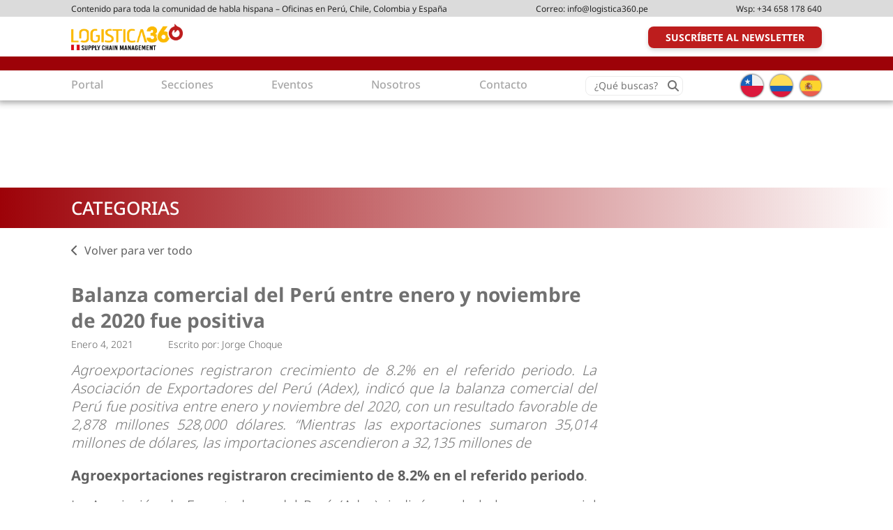

--- FILE ---
content_type: text/html; charset=UTF-8
request_url: https://logistica360.pe/www-logistica360-pe-balanza-comercial-del-peru-entre-enero-y-noviembre-2020-fue-positiva/
body_size: 20825
content:
<!DOCTYPE html><html lang="es"><head ><meta charset="UTF-8" /><meta name="viewport" content="width=device-width, initial-scale=1" /><title>Balanza comercial del Perú entre enero y noviembre de 2020 fue positiva</title><meta name='robots' content='max-image-preview:large' /><link rel='dns-prefetch' href='//use.fontawesome.com' /><link rel="alternate" type="application/rss+xml" title="Logística 360 &raquo; Feed" href="https://logistica360.pe/feed/" /><link rel="alternate" type="application/rss+xml" title="Logística 360 &raquo; Feed de los comentarios" href="https://logistica360.pe/comments/feed/" /><link rel="alternate" title="oEmbed (JSON)" type="application/json+oembed" href="https://logistica360.pe/wp-json/oembed/1.0/embed?url=https%3A%2F%2Flogistica360.pe%2Fwww-logistica360-pe-balanza-comercial-del-peru-entre-enero-y-noviembre-2020-fue-positiva%2F" /><link rel="alternate" title="oEmbed (XML)" type="text/xml+oembed" href="https://logistica360.pe/wp-json/oembed/1.0/embed?url=https%3A%2F%2Flogistica360.pe%2Fwww-logistica360-pe-balanza-comercial-del-peru-entre-enero-y-noviembre-2020-fue-positiva%2F&#038;format=xml" /><link rel="canonical" href="https://logistica360.pe/www-logistica360-pe-balanza-comercial-del-peru-entre-enero-y-noviembre-2020-fue-positiva/" /><meta property="og:title" content="Balanza comercial del Perú entre enero y noviembre de 2020 fue positiva" /><meta property="og:type" content="article" /><meta property="og:url" content="https://logistica360.pe/www-logistica360-pe-balanza-comercial-del-peru-entre-enero-y-noviembre-2020-fue-positiva/" /><meta property="og:image" content="https://logistica360.pe/wp-content/uploads/2024/02/L360-Peru.jpg" /><meta property="og:image:width" content="1200" /><meta property="og:image:height" content="630" /><style id='wp-img-auto-sizes-contain-inline-css' type='text/css'>img:is([sizes=auto i],[sizes^="auto," i]){contain-intrinsic-size:3000px 1500px}
/*# sourceURL=wp-img-auto-sizes-contain-inline-css */</style><link data-optimized="2" rel="stylesheet" href="https://logistica360.pe/wp-content/litespeed/css/080377bec9b7adc415338e0a66791049.css?ver=4ff0b" /><style id='wp-block-heading-inline-css' type='text/css'>h1:where(.wp-block-heading).has-background,h2:where(.wp-block-heading).has-background,h3:where(.wp-block-heading).has-background,h4:where(.wp-block-heading).has-background,h5:where(.wp-block-heading).has-background,h6:where(.wp-block-heading).has-background{padding:1.25em 2.375em}h1.has-text-align-left[style*=writing-mode]:where([style*=vertical-lr]),h1.has-text-align-right[style*=writing-mode]:where([style*=vertical-rl]),h2.has-text-align-left[style*=writing-mode]:where([style*=vertical-lr]),h2.has-text-align-right[style*=writing-mode]:where([style*=vertical-rl]),h3.has-text-align-left[style*=writing-mode]:where([style*=vertical-lr]),h3.has-text-align-right[style*=writing-mode]:where([style*=vertical-rl]),h4.has-text-align-left[style*=writing-mode]:where([style*=vertical-lr]),h4.has-text-align-right[style*=writing-mode]:where([style*=vertical-rl]),h5.has-text-align-left[style*=writing-mode]:where([style*=vertical-lr]),h5.has-text-align-right[style*=writing-mode]:where([style*=vertical-rl]),h6.has-text-align-left[style*=writing-mode]:where([style*=vertical-lr]),h6.has-text-align-right[style*=writing-mode]:where([style*=vertical-rl]){rotate:180deg}
/*# sourceURL=https://logistica360.pe/wp-includes/blocks/heading/style.min.css */</style><style id='wp-block-paragraph-inline-css' type='text/css'>.is-small-text{font-size:.875em}.is-regular-text{font-size:1em}.is-large-text{font-size:2.25em}.is-larger-text{font-size:3em}.has-drop-cap:not(:focus):first-letter{float:left;font-size:8.4em;font-style:normal;font-weight:100;line-height:.68;margin:.05em .1em 0 0;text-transform:uppercase}body.rtl .has-drop-cap:not(:focus):first-letter{float:none;margin-left:.1em}p.has-drop-cap.has-background{overflow:hidden}:root :where(p.has-background){padding:1.25em 2.375em}:where(p.has-text-color:not(.has-link-color)) a{color:inherit}p.has-text-align-left[style*="writing-mode:vertical-lr"],p.has-text-align-right[style*="writing-mode:vertical-rl"]{rotate:180deg}
/*# sourceURL=https://logistica360.pe/wp-includes/blocks/paragraph/style.min.css */</style><style id='global-styles-inline-css' type='text/css'>:root{--wp--preset--aspect-ratio--square: 1;--wp--preset--aspect-ratio--4-3: 4/3;--wp--preset--aspect-ratio--3-4: 3/4;--wp--preset--aspect-ratio--3-2: 3/2;--wp--preset--aspect-ratio--2-3: 2/3;--wp--preset--aspect-ratio--16-9: 16/9;--wp--preset--aspect-ratio--9-16: 9/16;--wp--preset--color--black: #000000;--wp--preset--color--cyan-bluish-gray: #abb8c3;--wp--preset--color--white: #ffffff;--wp--preset--color--pale-pink: #f78da7;--wp--preset--color--vivid-red: #cf2e2e;--wp--preset--color--luminous-vivid-orange: #ff6900;--wp--preset--color--luminous-vivid-amber: #fcb900;--wp--preset--color--light-green-cyan: #7bdcb5;--wp--preset--color--vivid-green-cyan: #00d084;--wp--preset--color--pale-cyan-blue: #8ed1fc;--wp--preset--color--vivid-cyan-blue: #0693e3;--wp--preset--color--vivid-purple: #9b51e0;--wp--preset--gradient--vivid-cyan-blue-to-vivid-purple: linear-gradient(135deg,rgb(6,147,227) 0%,rgb(155,81,224) 100%);--wp--preset--gradient--light-green-cyan-to-vivid-green-cyan: linear-gradient(135deg,rgb(122,220,180) 0%,rgb(0,208,130) 100%);--wp--preset--gradient--luminous-vivid-amber-to-luminous-vivid-orange: linear-gradient(135deg,rgb(252,185,0) 0%,rgb(255,105,0) 100%);--wp--preset--gradient--luminous-vivid-orange-to-vivid-red: linear-gradient(135deg,rgb(255,105,0) 0%,rgb(207,46,46) 100%);--wp--preset--gradient--very-light-gray-to-cyan-bluish-gray: linear-gradient(135deg,rgb(238,238,238) 0%,rgb(169,184,195) 100%);--wp--preset--gradient--cool-to-warm-spectrum: linear-gradient(135deg,rgb(74,234,220) 0%,rgb(151,120,209) 20%,rgb(207,42,186) 40%,rgb(238,44,130) 60%,rgb(251,105,98) 80%,rgb(254,248,76) 100%);--wp--preset--gradient--blush-light-purple: linear-gradient(135deg,rgb(255,206,236) 0%,rgb(152,150,240) 100%);--wp--preset--gradient--blush-bordeaux: linear-gradient(135deg,rgb(254,205,165) 0%,rgb(254,45,45) 50%,rgb(107,0,62) 100%);--wp--preset--gradient--luminous-dusk: linear-gradient(135deg,rgb(255,203,112) 0%,rgb(199,81,192) 50%,rgb(65,88,208) 100%);--wp--preset--gradient--pale-ocean: linear-gradient(135deg,rgb(255,245,203) 0%,rgb(182,227,212) 50%,rgb(51,167,181) 100%);--wp--preset--gradient--electric-grass: linear-gradient(135deg,rgb(202,248,128) 0%,rgb(113,206,126) 100%);--wp--preset--gradient--midnight: linear-gradient(135deg,rgb(2,3,129) 0%,rgb(40,116,252) 100%);--wp--preset--font-size--small: 13px;--wp--preset--font-size--medium: 20px;--wp--preset--font-size--large: 36px;--wp--preset--font-size--x-large: 42px;--wp--preset--spacing--20: 0.44rem;--wp--preset--spacing--30: 0.67rem;--wp--preset--spacing--40: 1rem;--wp--preset--spacing--50: 1.5rem;--wp--preset--spacing--60: 2.25rem;--wp--preset--spacing--70: 3.38rem;--wp--preset--spacing--80: 5.06rem;--wp--preset--shadow--natural: 6px 6px 9px rgba(0, 0, 0, 0.2);--wp--preset--shadow--deep: 12px 12px 50px rgba(0, 0, 0, 0.4);--wp--preset--shadow--sharp: 6px 6px 0px rgba(0, 0, 0, 0.2);--wp--preset--shadow--outlined: 6px 6px 0px -3px rgb(255, 255, 255), 6px 6px rgb(0, 0, 0);--wp--preset--shadow--crisp: 6px 6px 0px rgb(0, 0, 0);}:where(.is-layout-flex){gap: 0.5em;}:where(.is-layout-grid){gap: 0.5em;}body .is-layout-flex{display: flex;}.is-layout-flex{flex-wrap: wrap;align-items: center;}.is-layout-flex > :is(*, div){margin: 0;}body .is-layout-grid{display: grid;}.is-layout-grid > :is(*, div){margin: 0;}:where(.wp-block-columns.is-layout-flex){gap: 2em;}:where(.wp-block-columns.is-layout-grid){gap: 2em;}:where(.wp-block-post-template.is-layout-flex){gap: 1.25em;}:where(.wp-block-post-template.is-layout-grid){gap: 1.25em;}.has-black-color{color: var(--wp--preset--color--black) !important;}.has-cyan-bluish-gray-color{color: var(--wp--preset--color--cyan-bluish-gray) !important;}.has-white-color{color: var(--wp--preset--color--white) !important;}.has-pale-pink-color{color: var(--wp--preset--color--pale-pink) !important;}.has-vivid-red-color{color: var(--wp--preset--color--vivid-red) !important;}.has-luminous-vivid-orange-color{color: var(--wp--preset--color--luminous-vivid-orange) !important;}.has-luminous-vivid-amber-color{color: var(--wp--preset--color--luminous-vivid-amber) !important;}.has-light-green-cyan-color{color: var(--wp--preset--color--light-green-cyan) !important;}.has-vivid-green-cyan-color{color: var(--wp--preset--color--vivid-green-cyan) !important;}.has-pale-cyan-blue-color{color: var(--wp--preset--color--pale-cyan-blue) !important;}.has-vivid-cyan-blue-color{color: var(--wp--preset--color--vivid-cyan-blue) !important;}.has-vivid-purple-color{color: var(--wp--preset--color--vivid-purple) !important;}.has-black-background-color{background-color: var(--wp--preset--color--black) !important;}.has-cyan-bluish-gray-background-color{background-color: var(--wp--preset--color--cyan-bluish-gray) !important;}.has-white-background-color{background-color: var(--wp--preset--color--white) !important;}.has-pale-pink-background-color{background-color: var(--wp--preset--color--pale-pink) !important;}.has-vivid-red-background-color{background-color: var(--wp--preset--color--vivid-red) !important;}.has-luminous-vivid-orange-background-color{background-color: var(--wp--preset--color--luminous-vivid-orange) !important;}.has-luminous-vivid-amber-background-color{background-color: var(--wp--preset--color--luminous-vivid-amber) !important;}.has-light-green-cyan-background-color{background-color: var(--wp--preset--color--light-green-cyan) !important;}.has-vivid-green-cyan-background-color{background-color: var(--wp--preset--color--vivid-green-cyan) !important;}.has-pale-cyan-blue-background-color{background-color: var(--wp--preset--color--pale-cyan-blue) !important;}.has-vivid-cyan-blue-background-color{background-color: var(--wp--preset--color--vivid-cyan-blue) !important;}.has-vivid-purple-background-color{background-color: var(--wp--preset--color--vivid-purple) !important;}.has-black-border-color{border-color: var(--wp--preset--color--black) !important;}.has-cyan-bluish-gray-border-color{border-color: var(--wp--preset--color--cyan-bluish-gray) !important;}.has-white-border-color{border-color: var(--wp--preset--color--white) !important;}.has-pale-pink-border-color{border-color: var(--wp--preset--color--pale-pink) !important;}.has-vivid-red-border-color{border-color: var(--wp--preset--color--vivid-red) !important;}.has-luminous-vivid-orange-border-color{border-color: var(--wp--preset--color--luminous-vivid-orange) !important;}.has-luminous-vivid-amber-border-color{border-color: var(--wp--preset--color--luminous-vivid-amber) !important;}.has-light-green-cyan-border-color{border-color: var(--wp--preset--color--light-green-cyan) !important;}.has-vivid-green-cyan-border-color{border-color: var(--wp--preset--color--vivid-green-cyan) !important;}.has-pale-cyan-blue-border-color{border-color: var(--wp--preset--color--pale-cyan-blue) !important;}.has-vivid-cyan-blue-border-color{border-color: var(--wp--preset--color--vivid-cyan-blue) !important;}.has-vivid-purple-border-color{border-color: var(--wp--preset--color--vivid-purple) !important;}.has-vivid-cyan-blue-to-vivid-purple-gradient-background{background: var(--wp--preset--gradient--vivid-cyan-blue-to-vivid-purple) !important;}.has-light-green-cyan-to-vivid-green-cyan-gradient-background{background: var(--wp--preset--gradient--light-green-cyan-to-vivid-green-cyan) !important;}.has-luminous-vivid-amber-to-luminous-vivid-orange-gradient-background{background: var(--wp--preset--gradient--luminous-vivid-amber-to-luminous-vivid-orange) !important;}.has-luminous-vivid-orange-to-vivid-red-gradient-background{background: var(--wp--preset--gradient--luminous-vivid-orange-to-vivid-red) !important;}.has-very-light-gray-to-cyan-bluish-gray-gradient-background{background: var(--wp--preset--gradient--very-light-gray-to-cyan-bluish-gray) !important;}.has-cool-to-warm-spectrum-gradient-background{background: var(--wp--preset--gradient--cool-to-warm-spectrum) !important;}.has-blush-light-purple-gradient-background{background: var(--wp--preset--gradient--blush-light-purple) !important;}.has-blush-bordeaux-gradient-background{background: var(--wp--preset--gradient--blush-bordeaux) !important;}.has-luminous-dusk-gradient-background{background: var(--wp--preset--gradient--luminous-dusk) !important;}.has-pale-ocean-gradient-background{background: var(--wp--preset--gradient--pale-ocean) !important;}.has-electric-grass-gradient-background{background: var(--wp--preset--gradient--electric-grass) !important;}.has-midnight-gradient-background{background: var(--wp--preset--gradient--midnight) !important;}.has-small-font-size{font-size: var(--wp--preset--font-size--small) !important;}.has-medium-font-size{font-size: var(--wp--preset--font-size--medium) !important;}.has-large-font-size{font-size: var(--wp--preset--font-size--large) !important;}.has-x-large-font-size{font-size: var(--wp--preset--font-size--x-large) !important;}
/*# sourceURL=global-styles-inline-css */</style><style id='classic-theme-styles-inline-css' type='text/css'>/*! This file is auto-generated */
.wp-block-button__link{color:#fff;background-color:#32373c;border-radius:9999px;box-shadow:none;text-decoration:none;padding:calc(.667em + 2px) calc(1.333em + 2px);font-size:1.125em}.wp-block-file__button{background:#32373c;color:#fff;text-decoration:none}
/*# sourceURL=/wp-includes/css/classic-themes.min.css */</style><style id='font-awesome-svg-styles-default-inline-css' type='text/css'>.svg-inline--fa {
  display: inline-block;
  height: 1em;
  overflow: visible;
  vertical-align: -.125em;
}
/*# sourceURL=font-awesome-svg-styles-default-inline-css */</style><style id='font-awesome-svg-styles-inline-css' type='text/css'>.wp-block-font-awesome-icon svg::before,
   .wp-rich-text-font-awesome-icon svg::before {content: unset;}
/*# sourceURL=font-awesome-svg-styles-inline-css */</style><link rel='stylesheet' id='font-awesome-official-css' href='https://use.fontawesome.com/releases/v6.4.2/css/all.css' type='text/css' media='all' integrity="sha384-blOohCVdhjmtROpu8+CfTnUWham9nkX7P7OZQMst+RUnhtoY/9qemFAkIKOYxDI3" crossorigin="anonymous" /><link rel='stylesheet' id='font-awesome-official-v4shim-css' href='https://use.fontawesome.com/releases/v6.4.2/css/v4-shims.css' type='text/css' media='all' integrity="sha384-IqMDcR2qh8kGcGdRrxwop5R2GiUY5h8aDR/LhYxPYiXh3sAAGGDkFvFqWgFvTsTd" crossorigin="anonymous" /> <script id="real3d-flipbook-global-js-extra" type="litespeed/javascript">var flipbookOptions_global={"pages":[],"pdfUrl":"","printPdfUrl":"","tableOfContent":[],"id":"","bookId":"","date":"","lightboxThumbnailUrl":"","mode":"lightbox","viewMode":"webgl","pageTextureSize":"2048","pageTextureSizeSmall":"1500","pageTextureSizeMobile":"","pageTextureSizeMobileSmall":"1024","minPixelRatio":"1","pdfTextLayer":"true","zoomMin":"0.9","zoomStep":"2","zoomSize":"","zoomReset":"false","doubleClickZoom":"true","pageDrag":"true","singlePageMode":"false","pageFlipDuration":"1","sound":"true","startPage":"1","pageNumberOffset":"0","deeplinking":{"enabled":"false","prefix":""},"responsiveView":"true","responsiveViewTreshold":"768","responsiveViewRatio":"1","cover":"true","backCover":"true","scaleCover":"false","pageCaptions":"false","height":"400","responsiveHeight":"true","containerRatio":"","thumbnailsOnStart":"false","contentOnStart":"false","searchOnStart":"","searchResultsThumbs":"false","tableOfContentCloseOnClick":"true","thumbsCloseOnClick":"true","autoplayOnStart":"false","autoplayInterval":"3000","autoplayLoop":"true","autoplayStartPage":"1","rightToLeft":"false","pageWidth":"","pageHeight":"","thumbSize":"130","logoImg":"","logoUrl":"","logoUrlTarget":"_blank","logoCSS":"position:absolute;left:0;top:0;","menuSelector":"","zIndex":"auto","preloaderText":"","googleAnalyticsTrackingCode":"G-BG498CSP9D","pdfBrowserViewerIfIE":"false","modeMobile":"","viewModeMobile":"","aspectMobile":"","aspectRatioMobile":"0.71","singlePageModeIfMobile":"false","logoHideOnMobile":"false","mobile":{"thumbnailsOnStart":"false","contentOnStart":"false","pagesInMemory":"6","bitmapResizeHeight":"","bitmapResizeQuality":"","currentPage":{"enabled":"false"},"pdfUrl":""},"lightboxCssClass":"","lightboxLink":"","lightboxLinkNewWindow":"true","lightboxBackground":"rgb(81, 85, 88)","lightboxBackgroundPattern":"","lightboxBackgroundImage":"","lightboxContainerCSS":"display:block;padding:0px;","lightboxThumbnailHeight":"450","lightboxThumbnailUrlCSS":"display:block;","lightboxThumbnailInfo":"false","lightboxThumbnailInfoText":"","lightboxThumbnailInfoCSS":"top: 0;  width: 100%; height: 100%; font-size: 16px; color: #000; background: rgba(255,255,255,.8);","showTitle":"false","showDate":"false","hideThumbnail":"false","lightboxText":"","lightboxTextCSS":"display:block;","lightboxTextPosition":"top","lightBoxOpened":"false","lightBoxFullscreen":"false","lightboxStartPage":"","lightboxMarginV":"0","lightboxMarginH":"0","lights":"true","lightPositionX":"0","lightPositionY":"150","lightPositionZ":"1400","lightIntensity":"0.6","shadows":"true","shadowMapSize":"2048","shadowOpacity":"0.2","shadowDistance":"15","pageHardness":"2","coverHardness":"2","pageRoughness":"1","pageMetalness":"0","pageSegmentsW":"6","pageSegmentsH":"1","pagesInMemory":"20","bitmapResizeHeight":"","bitmapResizeQuality":"","pageMiddleShadowSize":"2","pageMiddleShadowColorL":"#999999","pageMiddleShadowColorR":"#777777","antialias":"false","pan":"0","tilt":"0","rotateCameraOnMouseDrag":"true","panMax":"20","panMin":"-20","tiltMax":"0","tiltMin":"-60","currentPage":{"enabled":"true","title":"Current page","hAlign":"left","vAlign":"top"},"btnAutoplay":{"enabled":"true","title":"Autoplay"},"btnNext":{"enabled":"true","title":"Next Page"},"btnLast":{"enabled":"false","title":"Last Page"},"btnPrev":{"enabled":"true","title":"Previous Page"},"btnFirst":{"enabled":"false","title":"First Page"},"btnZoomIn":{"enabled":"true","title":"Zoom in"},"btnZoomOut":{"enabled":"true","title":"Zoom out"},"btnToc":{"enabled":"true","title":"Table of Contents"},"btnThumbs":{"enabled":"true","title":"Pages"},"btnShare":{"enabled":"true","title":"Share"},"btnNotes":{"enabled":"false","title":"Notes"},"btnDownloadPages":{"enabled":"false","url":"","title":"Download pages"},"btnDownloadPdf":{"enabled":"true","url":"","title":"Download PDF","forceDownload":"true","openInNewWindow":"true"},"btnSound":{"enabled":"true","title":"Sound"},"btnExpand":{"enabled":"true","title":"Toggle fullscreen"},"btnSingle":{"enabled":"true","title":"Toggle single page"},"btnSearch":{"enabled":"false","title":"Search"},"search":{"enabled":"false","title":"Search"},"btnBookmark":{"enabled":"false","title":"Bookmark"},"btnPrint":{"enabled":"true","title":"Print"},"btnTools":{"enabled":"true","title":"Tools"},"btnClose":{"enabled":"true","title":"Close"},"whatsapp":{"enabled":"true"},"twitter":{"enabled":"true"},"facebook":{"enabled":"true"},"pinterest":{"enabled":"true"},"email":{"enabled":"true"},"linkedin":{"enabled":"true"},"digg":{"enabled":"false"},"reddit":{"enabled":"false"},"shareUrl":"","shareTitle":"","shareImage":"","layout":"1","icons":"FontAwesome","skin":"light","useFontAwesome5":"true","sideNavigationButtons":"true","menuNavigationButtons":"false","backgroundColor":"rgb(81, 85, 88)","backgroundPattern":"","backgroundImage":"","backgroundTransparent":"false","menuBackground":"","menuShadow":"","menuMargin":"0","menuPadding":"0","menuOverBook":"false","menuFloating":"false","menuTransparent":"false","menu2Background":"","menu2Shadow":"","menu2Margin":"0","menu2Padding":"0","menu2OverBook":"true","menu2Floating":"false","menu2Transparent":"true","skinColor":"","skinBackground":"","hideMenu":"false","menuAlignHorizontal":"center","btnColor":"","btnColorHover":"","btnBackground":"none","btnRadius":"0","btnMargin":"0","btnSize":"14","btnPaddingV":"10","btnPaddingH":"10","btnShadow":"","btnTextShadow":"","btnBorder":"","arrowColor":"#fff","arrowColorHover":"#fff","arrowBackground":"rgba(0,0,0,0)","arrowBackgroundHover":"rgba(0, 0, 0, .15)","arrowRadius":"4","arrowMargin":"4","arrowSize":"40","arrowPadding":"10","arrowTextShadow":"0px 0px 1px rgba(0, 0, 0, 1)","arrowBorder":"","closeBtnColorHover":"#FFF","closeBtnBackground":"rgba(0,0,0,.4)","closeBtnRadius":"0","closeBtnMargin":"0","closeBtnSize":"20","closeBtnPadding":"5","closeBtnTextShadow":"","closeBtnBorder":"","floatingBtnColor":"","floatingBtnColorHover":"","floatingBtnBackground":"","floatingBtnBackgroundHover":"","floatingBtnRadius":"","floatingBtnMargin":"","floatingBtnSize":"","floatingBtnPadding":"","floatingBtnShadow":"","floatingBtnTextShadow":"","floatingBtnBorder":"","currentPageMarginV":"5","currentPageMarginH":"5","arrowsAlwaysEnabledForNavigation":"true","arrowsDisabledNotFullscreen":"true","touchSwipeEnabled":"true","fitToWidth":"false","rightClickEnabled":"true","linkColor":"rgba(0, 0, 0, 0)","linkColorHover":"rgba(255, 255, 0, 1)","linkOpacity":"0.4","linkTarget":"_blank","pdfAutoLinks":"false","disableRange":"false","strings":{"print":"Print","printLeftPage":"Print left page","printRightPage":"Print right page","printCurrentPage":"Print current page","printAllPages":"Print all pages","download":"Download","downloadLeftPage":"Download left page","downloadRightPage":"Download right page","downloadCurrentPage":"Download current page","downloadAllPages":"Download all pages","bookmarks":"Bookmarks","bookmarkLeftPage":"Bookmark left page","bookmarkRightPage":"Bookmark right page","bookmarkCurrentPage":"Bookmark current page","search":"Search","findInDocument":"Find in document","pagesFoundContaining":"pages found containing","noMatches":"No matches","matchesFound":"matches found","page":"Page","matches":"matches","thumbnails":"Thumbnails","tableOfContent":"Table of Contents","share":"Share","pressEscToClose":"Press ESC to close","password":"Password","addNote":"Add note","typeInYourNote":"Type in your note..."},"access":"full","backgroundMusic":"","cornerCurl":"false","pdfTools":{"pageHeight":1500,"thumbHeight":200,"quality":0.8000000000000000444089209850062616169452667236328125,"textLayer":"true","autoConvert":"true"},"slug":"","convertPDFLinks":"true","convertPDFLinksWithClass":"","convertPDFLinksWithoutClass":"","overridePDFEmbedder":"true","overrideDflip":"true","overrideWonderPDFEmbed":"true","override3DFlipBook":"true","overridePDFjsViewer":"true","resumeReading":"false","previewPages":"","previewMode":"","sideMenuOverBook":"true","sideMenuOverMenu":"true","sideMenuOverMenu2":"true","s":"25817c8e"}</script> <script id="cookie-notice-front-js-before" type="litespeed/javascript">var cnArgs={"ajaxUrl":"https:\/\/logistica360.pe\/wp-admin\/admin-ajax.php","nonce":"a054026b0b","hideEffect":"fade","position":"bottom","onScroll":!1,"onScrollOffset":100,"onClick":!1,"cookieName":"cookie_notice_accepted","cookieTime":2592000,"cookieTimeRejected":2592000,"globalCookie":!1,"redirection":!1,"cache":!0,"revokeCookies":!1,"revokeCookiesOpt":"automatic"}</script> <script id="jquery-core-js-extra" type="litespeed/javascript">var wpadcf7sl_public={"ajaxurl":"https://logistica360.pe/wp-admin/admin-ajax.php","nonce":"21d484f44e"}</script> <script type="litespeed/javascript" data-src="https://logistica360.pe/wp-includes/js/jquery/jquery.min.js" id="jquery-core-js"></script> <script type="e8a94cd6c4b7fd62db7be076-text/javascript"></script><link rel="https://api.w.org/" href="https://logistica360.pe/wp-json/" /><link rel="alternate" title="JSON" type="application/json" href="https://logistica360.pe/wp-json/wp/v2/posts/48063" /><link rel="EditURI" type="application/rsd+xml" title="RSD" href="https://logistica360.pe/xmlrpc.php?rsd" /><link rel="pingback" href="https://logistica360.pe/xmlrpc.php" />
 <script type="litespeed/javascript" data-src="https://www.googletagmanager.com/gtag/js?id=G-BG498CSP9D"></script> <script type="litespeed/javascript">window.dataLayer=window.dataLayer||[];function gtag(){dataLayer.push(arguments)}
gtag('js',new Date());gtag('config','G-BG498CSP9D')</script>  <script type="litespeed/javascript">!function(f,b,e,v,n,t,s){if(f.fbq)return;n=f.fbq=function(){n.callMethod?n.callMethod.apply(n,arguments):n.queue.push(arguments)};if(!f._fbq)f._fbq=n;n.push=n;n.loaded=!0;n.version='2.0';n.queue=[];t=b.createElement(e);t.async=!0;t.src=v;s=b.getElementsByTagName(e)[0];s.parentNode.insertBefore(t,s)}(window,document,'script','https://connect.facebook.net/en_US/fbevents.js');fbq('init','807456484573183');fbq('track','PageView')</script> <noscript><img height="1" width="1" style="display:none"
src="https://www.facebook.com/tr?id=807456484573183&ev=PageView&noscript=1"
/></noscript><meta name="generator" content="Powered by WPBakery Page Builder - drag and drop page builder for WordPress."/><link rel="icon" href="https://logistica360.pe/wp-content/uploads/2023/07/logistica360-favicon.png" sizes="32x32" /><link rel="icon" href="https://logistica360.pe/wp-content/uploads/2023/07/logistica360-favicon.png" sizes="192x192" /><link rel="apple-touch-icon" href="https://logistica360.pe/wp-content/uploads/2023/07/logistica360-favicon.png" /><meta name="msapplication-TileImage" content="https://logistica360.pe/wp-content/uploads/2023/07/logistica360-favicon.png" />
<noscript><style>.wpb_animate_when_almost_visible { opacity: 1; }</style></noscript></head><body class="wp-singular post-template-default single single-post postid-48063 single-format-standard wp-custom-logo wp-theme-genesis wp-child-theme-logistica360 cookies-not-set header-image full-width-content genesis-breadcrumbs-hidden genesis-singular-image-hidden genesis-footer-widgets-visible wpb-js-composer js-comp-ver-8.6.1 vc_responsive" itemscope itemtype="https://schema.org/WebPage"><div class="site-container"><div class="mainHeaderSection"><div class="aboveHeader"><div class="wrap"><div class="itemWrapper"><section id="text-2" class="widget widget_text"><div class="widget-wrap"><div class="textwidget"><ul><li>Contenido para toda la comunidad de habla hispana &#8211; Oficinas en Perú, Chile, Colombia y España</li><li>Correo: <a title="info@logistica360.pe" href="/cdn-cgi/l/email-protection#b8d1d6ded7f8d4d7dfd1cbccd1dbd98b8e8896c8dd" target="_blank" rel="noopener"> <span class="__cf_email__" data-cfemail="076e696168476b68606e74736e6466343137297762">[email&#160;protected]</span></a></li><li>Wsp: <a title="+34 658 178 640" href="https://wa.me/+34658178640" target="_blank" rel="noopener">+34 658 178 640</a></li></ul></div></div></section></div></div></div><header class="site-header" itemscope itemtype="https://schema.org/WPHeader"><div class="wrap"><div class="title-area"><p class="site-title" itemprop="headline"><a href="https://logistica360.pe/">Logística 360</a></p><p class="site-description" itemprop="description">La plataforma informativa del sector logístico peruano</p></div><div class="widget-area header-widget-area"><nav class="nav-primary" aria-label="Principal" itemscope itemtype="https://schema.org/SiteNavigationElement"><div class="wrap"><ul id="menu-secondarymenu" class="menu genesis-nav-menu menu-primary"><li id="menu-item-80191" class="bigRed menu-item menu-item-type-custom menu-item-object-custom menu-item-80191"><a href="/newsletter/" itemprop="url"><span itemprop="name">Suscríbete al Newsletter</span></a></li></ul></div></nav></div></div></header><div class="responsiveMenu"></div><div class="insideHeader"><div class="wrap"></div></div><nav class="nav-secondary" aria-label="Secundario" itemscope itemtype="https://schema.org/SiteNavigationElement"><div class="wrap"><ul id="menu-mainmenu" class="menu genesis-nav-menu menu-secondary"><li id="menu-item-80241" class="menu-item menu-item-type-post_type menu-item-object-page menu-item-home menu-item-80241"><a href="https://logistica360.pe/" itemprop="url"><span itemprop="name">Portal</span></a></li><li id="menu-item-80192" class="sectionsMenu menu-item menu-item-type-custom menu-item-object-custom menu-item-has-children menu-item-80192"><a rel="category" href="/category" itemprop="url"><span itemprop="name">Secciones</span></a><ul class="sub-menu"><li id="menu-item-80207" class="menu-item menu-item-type-taxonomy menu-item-object-category menu-item-has-children menu-item-80207"><a href="https://logistica360.pe/category/supply-chain/" itemprop="url"><span itemprop="name">Supply Chain</span></a><ul class="sub-menu"><li id="menu-item-80307" class="menu-item menu-item-type-taxonomy menu-item-object-category menu-item-80307"><a href="https://logistica360.pe/category/supply-chain/tecnologia-supply-chain/" itemprop="url"><span itemprop="name">Tecnología</span></a></li><li id="menu-item-80308" class="menu-item menu-item-type-taxonomy menu-item-object-category menu-item-80308"><a href="https://logistica360.pe/category/supply-chain/tendencias-supply-chain/" itemprop="url"><span itemprop="name">Tendencias</span></a></li><li id="menu-item-80309" class="menu-item menu-item-type-taxonomy menu-item-object-category menu-item-80309"><a href="https://logistica360.pe/category/supply-chain/actualidad-supply-chain/" itemprop="url"><span itemprop="name">Actualidad</span></a></li><li id="menu-item-82157" class="menu-item menu-item-type-taxonomy menu-item-object-category menu-item-82157"><a href="https://logistica360.pe/category/economia/logistica-economia/" itemprop="url"><span itemprop="name">Logística</span></a></li><li id="menu-item-82158" class="menu-item menu-item-type-taxonomy menu-item-object-category menu-item-82158"><a href="https://logistica360.pe/category/supply-chain/retail-supply-chain/" itemprop="url"><span itemprop="name">Retail</span></a></li><li id="menu-item-82159" class="menu-item menu-item-type-taxonomy menu-item-object-category menu-item-82159"><a href="https://logistica360.pe/category/supply-chain/mineria-supply-chain/" itemprop="url"><span itemprop="name">Minería</span></a></li><li id="menu-item-82160" class="menu-item menu-item-type-taxonomy menu-item-object-category menu-item-82160"><a href="https://logistica360.pe/category/supply-chain/construccion-supply-chain/" itemprop="url"><span itemprop="name">Construcción</span></a></li><li id="menu-item-82117" class="menu-item menu-item-type-taxonomy menu-item-object-category menu-item-82117"><a href="https://logistica360.pe/category/supply-chain/gestion-de-proveedores-supply-chain/" itemprop="url"><span itemprop="name">Gestión de proveedores</span></a></li><li id="menu-item-82118" class="menu-item menu-item-type-taxonomy menu-item-object-category menu-item-82118"><a href="https://logistica360.pe/category/supply-chain/optimizacion-de-costos-supply-chain/" itemprop="url"><span itemprop="name">Optimización de costos</span></a></li><li id="menu-item-82119" class="menu-item menu-item-type-taxonomy menu-item-object-category menu-item-82119"><a href="https://logistica360.pe/category/supply-chain/planeacion-estrategica-supply-chain/" itemprop="url"><span itemprop="name">Planificación estratégica</span></a></li></ul></li><li id="menu-item-80195" class="menu-item menu-item-type-taxonomy menu-item-object-category menu-item-has-children menu-item-80195"><a href="https://logistica360.pe/category/inmologistica/" itemprop="url"><span itemprop="name">Inmologística</span></a><ul class="sub-menu"><li id="menu-item-80311" class="menu-item menu-item-type-taxonomy menu-item-object-category menu-item-80311"><a href="https://logistica360.pe/category/inmologistica/almacenes/" itemprop="url"><span itemprop="name">Almacenes en arriendo</span></a></li><li id="menu-item-80312" class="menu-item menu-item-type-taxonomy menu-item-object-category menu-item-80312"><a href="https://logistica360.pe/category/inmologistica/centros-de-distribucion/" itemprop="url"><span itemprop="name">Centros de Distribución</span></a></li><li id="menu-item-80313" class="menu-item menu-item-type-taxonomy menu-item-object-category menu-item-80313"><a href="https://logistica360.pe/category/inmologistica/parques-logisticos/" itemprop="url"><span itemprop="name">Parques Logísticos</span></a></li><li id="menu-item-80314" class="menu-item menu-item-type-taxonomy menu-item-object-category menu-item-80314"><a href="https://logistica360.pe/category/inmologistica/suelo-industrial/" itemprop="url"><span itemprop="name">Suelo Industrial</span></a></li><li id="menu-item-80205" class="menu-item menu-item-type-taxonomy menu-item-object-category menu-item-80205"><a href="https://logistica360.pe/category/inmologistica/tendencias-inmologistica/" itemprop="url"><span itemprop="name">Tendencias</span></a></li><li id="menu-item-81467" class="menu-item menu-item-type-taxonomy menu-item-object-category menu-item-81467"><a href="https://logistica360.pe/category/inmologistica/actualidad-inmologistica/" itemprop="url"><span itemprop="name">Actualidad</span></a></li></ul></li><li id="menu-item-80194" class="menu-item menu-item-type-taxonomy menu-item-object-category menu-item-has-children menu-item-80194"><a href="https://logistica360.pe/category/intralogistica/" itemprop="url"><span itemprop="name">Intralogística</span></a><ul class="sub-menu"><li id="menu-item-80317" class="menu-item menu-item-type-taxonomy menu-item-object-category menu-item-80317"><a href="https://logistica360.pe/category/intralogistica/inventarios/" itemprop="url"><span itemprop="name">Gestión de Inventarios</span></a></li><li id="menu-item-80319" class="menu-item menu-item-type-taxonomy menu-item-object-category menu-item-80319"><a href="https://logistica360.pe/category/intralogistica/logistica-de-salida-intralogistica/" itemprop="url"><span itemprop="name">Logística de Salida</span></a></li><li id="menu-item-82156" class="menu-item menu-item-type-taxonomy menu-item-object-category menu-item-82156"><a href="https://logistica360.pe/category/intralogistica/logistica-inversa-intralogistica/" itemprop="url"><span itemprop="name">Logística Inversa</span></a></li><li id="menu-item-80322" class="menu-item menu-item-type-taxonomy menu-item-object-category menu-item-80322"><a href="https://logistica360.pe/category/intralogistica/sistemas-de-almacenamiento/" itemprop="url"><span itemprop="name">Sistemas de almacenamiento</span></a></li><li id="menu-item-80318" class="menu-item menu-item-type-taxonomy menu-item-object-category menu-item-80318"><a href="https://logistica360.pe/category/intralogistica/equipos-de-manipuleo/" itemprop="url"><span itemprop="name">Equipos de manipuleo</span></a></li><li id="menu-item-80200" class="menu-item menu-item-type-taxonomy menu-item-object-category menu-item-80200"><a href="https://logistica360.pe/category/intralogistica/tecnologias-intralogistica/" itemprop="url"><span itemprop="name">Tecnologías</span></a></li><li id="menu-item-80321" class="menu-item menu-item-type-taxonomy menu-item-object-category menu-item-80321"><a href="https://logistica360.pe/category/intralogistica/picking-y-packing/" itemprop="url"><span itemprop="name">Picking y packing</span></a></li><li id="menu-item-80316" class="menu-item menu-item-type-taxonomy menu-item-object-category menu-item-80316"><a href="https://logistica360.pe/category/intralogistica/abastecimiento-y-compras/" itemprop="url"><span itemprop="name">Abastecimiento y Compras</span></a></li><li id="menu-item-80320" class="menu-item menu-item-type-taxonomy menu-item-object-category menu-item-80320"><a href="https://logistica360.pe/category/intralogistica/maquinarias/" itemprop="url"><span itemprop="name">Maquinarías</span></a></li></ul></li><li id="menu-item-80193" class="menu-item menu-item-type-taxonomy menu-item-object-category menu-item-has-children menu-item-80193"><a href="https://logistica360.pe/category/transporte-y-distribucion/" itemprop="url"><span itemprop="name">Transporte y distribución</span></a><ul class="sub-menu"><li id="menu-item-80330" class="menu-item menu-item-type-taxonomy menu-item-object-category menu-item-80330"><a href="https://logistica360.pe/category/transporte-y-distribucion/ultima-milla-en-transporte/" itemprop="url"><span itemprop="name">Última milla</span></a></li><li id="menu-item-80326" class="menu-item menu-item-type-taxonomy menu-item-object-category menu-item-80326"><a href="https://logistica360.pe/category/transporte-y-distribucion/tecnologias-transporte-distribucion/" itemprop="url"><span itemprop="name">Tecnologías</span></a></li><li id="menu-item-82152" class="menu-item menu-item-type-taxonomy menu-item-object-category menu-item-82152"><a href="https://logistica360.pe/category/transporte-y-distribucion/transporte-multimodal-transporte-y-distribucion/" itemprop="url"><span itemprop="name">Transporte multimodal</span></a></li><li id="menu-item-80328" class="menu-item menu-item-type-taxonomy menu-item-object-category menu-item-80328"><a href="https://logistica360.pe/category/transporte-y-distribucion/transporte-maritimo/" itemprop="url"><span itemprop="name">Transporte marítimo</span></a></li><li id="menu-item-82151" class="menu-item menu-item-type-taxonomy menu-item-object-category menu-item-82151"><a href="https://logistica360.pe/category/transporte-y-distribucion/transporte-fluvial-transporte-y-distribucion/" itemprop="url"><span itemprop="name">Transporte fluvial</span></a></li><li id="menu-item-80329" class="menu-item menu-item-type-taxonomy menu-item-object-category menu-item-80329"><a href="https://logistica360.pe/category/transporte-y-distribucion/transporte-terrestre/" itemprop="url"><span itemprop="name">Transporte terrestre</span></a></li><li id="menu-item-80327" class="menu-item menu-item-type-taxonomy menu-item-object-category menu-item-80327"><a href="https://logistica360.pe/category/transporte-y-distribucion/transporte-aereo/" itemprop="url"><span itemprop="name">Transporte aéreo</span></a></li><li id="menu-item-81468" class="menu-item menu-item-type-taxonomy menu-item-object-category menu-item-81468"><a href="https://logistica360.pe/category/transporte-y-distribucion/terminales-portuarios-transporte-y-distribucion/" itemprop="url"><span itemprop="name">Terminales Portuarios</span></a></li><li id="menu-item-80336" class="menu-item menu-item-type-taxonomy menu-item-object-category menu-item-80336"><a href="https://logistica360.pe/category/transporte-y-distribucion/contenedores/" itemprop="url"><span itemprop="name">Contenedores</span></a></li><li id="menu-item-80331" class="menu-item menu-item-type-taxonomy menu-item-object-category menu-item-80331"><a href="https://logistica360.pe/category/transporte-y-distribucion/logistica-inversa/" itemprop="url"><span itemprop="name">Logística inversa</span></a></li><li id="menu-item-80325" class="menu-item menu-item-type-taxonomy menu-item-object-category menu-item-80325"><a href="https://logistica360.pe/category/transporte-y-distribucion/navieras/" itemprop="url"><span itemprop="name">Navieras</span></a></li><li id="menu-item-80324" class="menu-item menu-item-type-taxonomy menu-item-object-category menu-item-80324"><a href="https://logistica360.pe/category/transporte-y-distribucion/aerolineas/" itemprop="url"><span itemprop="name">Aerolíneas</span></a></li></ul></li><li id="menu-item-80209" class="menu-item menu-item-type-taxonomy menu-item-object-category menu-item-has-children menu-item-80209"><a href="https://logistica360.pe/category/comercio-exterior/" itemprop="url"><span itemprop="name">Comercio Exterior</span></a><ul class="sub-menu"><li id="menu-item-80213" class="menu-item menu-item-type-taxonomy menu-item-object-category menu-item-80213"><a href="https://logistica360.pe/category/comercio-exterior/tecnologias-comercio-exterior/" itemprop="url"><span itemprop="name">Tecnologías</span></a></li><li id="menu-item-80333" class="menu-item menu-item-type-taxonomy menu-item-object-category menu-item-80333"><a href="https://logistica360.pe/category/comercio-exterior/aduanas/" itemprop="url"><span itemprop="name">Aduanas</span></a></li><li id="menu-item-80334" class="menu-item menu-item-type-taxonomy menu-item-object-category menu-item-80334"><a href="https://logistica360.pe/category/comercio-exterior/agentes-de-carga/" itemprop="url"><span itemprop="name">Agentes de carga</span></a></li><li id="menu-item-80341" class="menu-item menu-item-type-taxonomy menu-item-object-category menu-item-80341"><a href="https://logistica360.pe/category/comercio-exterior/acuerdos-comerciales/" itemprop="url"><span itemprop="name">Acuerdos Comerciales</span></a></li><li id="menu-item-80338" class="menu-item menu-item-type-taxonomy menu-item-object-category menu-item-80338"><a href="https://logistica360.pe/category/comercio-exterior/importacion-y-exportacion/" itemprop="url"><span itemprop="name">Importación y Exportación</span></a></li><li id="menu-item-80339" class="menu-item menu-item-type-taxonomy menu-item-object-category menu-item-80339"><a href="https://logistica360.pe/category/comercio-exterior/normativas-comercio-exterior/" itemprop="url"><span itemprop="name">Normativas</span></a></li><li id="menu-item-82147" class="menu-item menu-item-type-taxonomy menu-item-object-category menu-item-82147"><a href="https://logistica360.pe/category/comercio-exterior/deposito-simple-comercio-exterior/" itemprop="url"><span itemprop="name">Depósito Simple</span></a></li><li id="menu-item-82146" class="menu-item menu-item-type-taxonomy menu-item-object-category menu-item-82146"><a href="https://logistica360.pe/category/comercio-exterior/navieras-comercio-exterior/" itemprop="url"><span itemprop="name">Navieras</span></a></li><li id="menu-item-80337" class="menu-item menu-item-type-taxonomy menu-item-object-category menu-item-80337"><a href="https://logistica360.pe/category/comercio-exterior/fletes/" itemprop="url"><span itemprop="name">Fletes</span></a></li><li id="menu-item-80340" class="menu-item menu-item-type-taxonomy menu-item-object-category menu-item-80340"><a href="https://logistica360.pe/category/comercio-exterior/terminales-portuarios-comercio-exterior/" itemprop="url"><span itemprop="name">Terminales Portuarios</span></a></li></ul></li><li id="menu-item-80208" class="menu-item menu-item-type-taxonomy menu-item-object-category menu-item-has-children menu-item-80208"><a href="https://logistica360.pe/category/logistica-sostenible/" itemprop="url"><span itemprop="name">Logística Sostenible</span></a><ul class="sub-menu"><li id="menu-item-80344" class="menu-item menu-item-type-taxonomy menu-item-object-category menu-item-80344"><a href="https://logistica360.pe/category/logistica-sostenible/electricos/" itemprop="url"><span itemprop="name">Electromovilidad</span></a></li><li id="menu-item-80230" class="menu-item menu-item-type-taxonomy menu-item-object-category menu-item-80230"><a href="https://logistica360.pe/category/logistica-sostenible/empaques-ecoamigables-logistica-sostenible/" itemprop="url"><span itemprop="name">Empaques ecoamigables</span></a></li><li id="menu-item-80231" class="menu-item menu-item-type-taxonomy menu-item-object-category menu-item-80231"><a href="https://logistica360.pe/category/logistica-sostenible/eficiencia-energetica-logistica-sostenible/" itemprop="url"><span itemprop="name">Eficiencia energética</span></a></li><li id="menu-item-82139" class="menu-item menu-item-type-taxonomy menu-item-object-category menu-item-82139"><a href="https://logistica360.pe/category/logistica-sostenible/responsabilidad-socioambiental-logistica-sostenible/" itemprop="url"><span itemprop="name">Responsabilidad socioambiental</span></a></li><li id="menu-item-82140" class="menu-item menu-item-type-taxonomy menu-item-object-category menu-item-82140"><a href="https://logistica360.pe/category/logistica-sostenible/tendencias-logistica-sostenible/" itemprop="url"><span itemprop="name">Tendencias</span></a></li><li id="menu-item-82141" class="menu-item menu-item-type-taxonomy menu-item-object-category menu-item-82141"><a href="https://logistica360.pe/category/logistica-sostenible/economia-circular-logistica-sostenible/" itemprop="url"><span itemprop="name">Economía circular</span></a></li><li id="menu-item-82142" class="menu-item menu-item-type-taxonomy menu-item-object-category menu-item-82142"><a href="https://logistica360.pe/category/economia/tecnologias/" itemprop="url"><span itemprop="name">Tecnologías</span></a></li><li id="menu-item-80232" class="menu-item menu-item-type-taxonomy menu-item-object-category menu-item-80232"><a href="https://logistica360.pe/category/logistica-sostenible/sostenibilidad-y-eficiencia-energenitca-logistica-sostenible/" itemprop="url"><span itemprop="name">Sostenibilidad y eficiencia energética</span></a></li></ul></li><li id="menu-item-80210" class="menu-item menu-item-type-taxonomy menu-item-object-category menu-item-has-children menu-item-80210"><a href="https://logistica360.pe/category/comercio-electronico/" itemprop="url"><span itemprop="name">Comercio electrónico</span></a><ul class="sub-menu"><li id="menu-item-80229" class="menu-item menu-item-type-taxonomy menu-item-object-category menu-item-80229"><a href="https://logistica360.pe/category/comercio-electronico/tendencias-comercio-electronico/" itemprop="url"><span itemprop="name">Tendencias</span></a></li><li id="menu-item-80346" class="menu-item menu-item-type-taxonomy menu-item-object-category menu-item-80346"><a href="https://logistica360.pe/category/comercio-exterior/tecnologias-comercio-exterior/" itemprop="url"><span itemprop="name">Tecnologías</span></a></li><li id="menu-item-80347" class="menu-item menu-item-type-taxonomy menu-item-object-category menu-item-80347"><a href="https://logistica360.pe/category/comercio-electronico/ultima-milla-comercio-electronico/" itemprop="url"><span itemprop="name">Última milla</span></a></li><li id="menu-item-80345" class="menu-item menu-item-type-taxonomy menu-item-object-category menu-item-80345"><a href="https://logistica360.pe/category/comercio-electronico/omnicanalidad/" itemprop="url"><span itemprop="name">Omnicanalidad</span></a></li><li id="menu-item-80224" class="menu-item menu-item-type-taxonomy menu-item-object-category menu-item-80224"><a href="https://logistica360.pe/category/comercio-electronico/fullfilment-comercio-electronico/" itemprop="url"><span itemprop="name">Fullfilment</span></a></li><li id="menu-item-80212" class="menu-item menu-item-type-taxonomy menu-item-object-category menu-item-80212"><a href="https://logistica360.pe/category/comercio-electronico/dark-stores-comercio-electronico/" itemprop="url"><span itemprop="name">Dark stores</span></a></li><li id="menu-item-80223" class="menu-item menu-item-type-taxonomy menu-item-object-category menu-item-80223"><a href="https://logistica360.pe/category/comercio-electronico/drop-shipping-comercio-electronico/" itemprop="url"><span itemprop="name">Drop shipping</span></a></li></ul></li><li id="menu-item-80211" class="menu-item menu-item-type-taxonomy menu-item-object-category menu-item-has-children menu-item-80211"><a href="https://logistica360.pe/category/management/" itemprop="url"><span itemprop="name">Management</span></a><ul class="sub-menu"><li id="menu-item-80215" class="menu-item menu-item-type-taxonomy menu-item-object-category menu-item-80215"><a href="https://logistica360.pe/category/management/perfil-logistico-management/" itemprop="url"><span itemprop="name">Perfil logístico</span></a></li><li id="menu-item-80220" class="menu-item menu-item-type-taxonomy menu-item-object-category menu-item-80220"><a href="https://logistica360.pe/category/management/liderazgo-management/" itemprop="url"><span itemprop="name">Liderazgo</span></a></li><li id="menu-item-80221" class="menu-item menu-item-type-taxonomy menu-item-object-category menu-item-80221"><a href="https://logistica360.pe/category/management/metodologias-agiles-management/" itemprop="url"><span itemprop="name">Metodologías ágiles</span></a></li><li id="menu-item-82121" class="menu-item menu-item-type-taxonomy menu-item-object-category menu-item-82121"><a href="https://logistica360.pe/category/management/vision-estrategica-management/" itemprop="url"><span itemprop="name">Visión Estratégica</span></a></li><li id="menu-item-82120" class="menu-item menu-item-type-taxonomy menu-item-object-category menu-item-82120"><a href="https://logistica360.pe/category/management/skills-management/" itemprop="url"><span itemprop="name">Skills</span></a></li></ul></li><li id="menu-item-81469" class="menu-item menu-item-type-taxonomy menu-item-object-category menu-item-has-children menu-item-81469"><a href="https://logistica360.pe/category/customer-experience/" itemprop="url"><span itemprop="name">Customer Experience</span></a><ul class="sub-menu"><li id="menu-item-81471" class="menu-item menu-item-type-taxonomy menu-item-object-category menu-item-81471"><a href="https://logistica360.pe/category/customer-experience/tecnologias-customer-experience/" itemprop="url"><span itemprop="name">Tecnologías</span></a></li><li id="menu-item-81473" class="menu-item menu-item-type-taxonomy menu-item-object-category menu-item-81473"><a href="https://logistica360.pe/category/customer-experience/tendencias-customer-experience/" itemprop="url"><span itemprop="name">Tendencias</span></a></li><li id="menu-item-81472" class="menu-item menu-item-type-taxonomy menu-item-object-category menu-item-81472"><a href="https://logistica360.pe/category/customer-experience/estrategias-customer-experience/" itemprop="url"><span itemprop="name">Estrategias</span></a></li><li id="menu-item-81470" class="menu-item menu-item-type-taxonomy menu-item-object-category menu-item-81470"><a href="https://logistica360.pe/category/customer-experience/casos-de-exito/" itemprop="url"><span itemprop="name">Casos de éxito</span></a></li></ul></li><li id="menu-item-82128" class="menu-item menu-item-type-taxonomy menu-item-object-category menu-item-has-children menu-item-82128"><a href="https://logistica360.pe/category/economia/" itemprop="url"><span itemprop="name">Economía</span></a><ul class="sub-menu"><li id="menu-item-82129" class="menu-item menu-item-type-taxonomy menu-item-object-category menu-item-82129"><a href="https://logistica360.pe/category/economia/inversiones-economia/" itemprop="url"><span itemprop="name">Inversiones</span></a></li><li id="menu-item-82130" class="menu-item menu-item-type-taxonomy menu-item-object-category menu-item-82130"><a href="https://logistica360.pe/category/economia/actualidad-economia/" itemprop="url"><span itemprop="name">Actualidad</span></a></li><li id="menu-item-82132" class="menu-item menu-item-type-taxonomy menu-item-object-category menu-item-82132"><a href="https://logistica360.pe/category/economia/mineria-economia/" itemprop="url"><span itemprop="name">Minería</span></a></li><li id="menu-item-82131" class="menu-item menu-item-type-taxonomy menu-item-object-category menu-item-82131"><a href="https://logistica360.pe/category/economia/logistica-economia/" itemprop="url"><span itemprop="name">Logística</span></a></li><li id="menu-item-82133" class="menu-item menu-item-type-taxonomy menu-item-object-category menu-item-82133"><a href="https://logistica360.pe/category/economia/industria-economia/" itemprop="url"><span itemprop="name">Industria</span></a></li><li id="menu-item-82134" class="menu-item menu-item-type-taxonomy menu-item-object-category menu-item-82134"><a href="https://logistica360.pe/category/economia/tecnologias/" itemprop="url"><span itemprop="name">Tecnologías</span></a></li></ul></li></ul></li><li id="menu-item-80217" class="menu-item menu-item-type-custom menu-item-object-custom menu-item-80217"><a href="/eventos" itemprop="url"><span itemprop="name">Eventos</span></a></li><li id="menu-item-80245" class="menu-item menu-item-type-post_type menu-item-object-page menu-item-80245"><a href="https://logistica360.pe/nosotros/" itemprop="url"><span itemprop="name">Nosotros</span></a></li><li id="menu-item-80246" class="menu-item menu-item-type-post_type menu-item-object-page menu-item-80246"><a href="https://logistica360.pe/contactanos/" itemprop="url"><span itemprop="name">Contacto</span></a></li><div class="contentBuscarProducto">
<i class="fas fa-search buscarProducto"></i><form class="searchForm" role="search" method="get" id="searchform" action="https://logistica360.pe/"><div class="searchFieldsWrapper">
<label class="screen-reader-text" for="s">Search for:</label>
<input type="text" value="" name="s" id="s" placeholder="¿Qué buscas?" />
<input class="searchSubmit" type="submit" id="searchsubmit" value="Search" />
<input type="hidden" name="post_type" value="post" /></div></form></div><div class="contentOtherCountries"><div class="activeCountry peruFlag"><img data-lazyloaded="1" src="[data-uri]" width="512" height="512" data-src="/wp-content/themes/logistica360/assets/peru-flag.png" title="Perú"/></div><ul class="countriesMenu"><li class="countryItem chileFlag hiddenLink"><a href="https://logistica360chile.cl/" target="_blank"><img data-lazyloaded="1" src="[data-uri]" width="512" height="512" data-src="/wp-content/themes/logistica360/assets/chile-flag.png" title="Chile"/></a></li><li class="countryItem colombiaFlag hiddenLink"><a href="https://logistica360.co/" target="_blank"><img data-lazyloaded="1" src="[data-uri]" width="512" height="512" data-src="/wp-content/themes/logistica360/assets/colombia-flag.png" title="Colombia"/></a></li><li class="countryItem spainFlag hiddenLink"><a href="https://logistica360.es/" target="_blank"><img data-lazyloaded="1" src="[data-uri]" width="512" height="512" data-src="/wp-content/themes/logistica360/assets/spain-flag.png" title="España"/></a></li></ul></div></ul></div></nav></div><div class="site-inner"><main class="content "><article id="post-48063" class="post-48063 post type-post status-publish format-standard has-post-thumbnail category-noticias entry" ><header class="entry-header"><div class="blogCategory"><h2><a href="" title="Categorias">Categorias</a></h2></div><div class="blogBackTo"><a href="/" class="regresar"><i class="fa-solid fa-chevron-left"></i> <span>Volver para ver todo</span></a></div></header><div class="entry-content"><div class="blogMainSection"><div class="blogContentWrapper"><h1 class="blogTitle">Balanza comercial del Perú entre enero y noviembre de 2020 fue positiva</h1><div class="blogSubTitle"><div class="subTitleDates"><h3>enero 4, 2021</p></div><div class="subTitleAuthor"><h3><span>Escrito por:</span> Jorge Choque</p></div></div><div class="blogExcerpt"><p>Agroexportaciones registraron crecimiento de 8.2% en el referido periodo. La Asociación de Exportadores del Perú (Adex), indicó que la balanza comercial del Perú fue positiva entre enero y noviembre del 2020, con un resultado favorable de 2,878 millones 528,000 dólares. “Mientras las exportaciones sumaron 35,014 millones de dólares, las importaciones ascendieron a 32,135 millones de</p></div><div class="blogImage"><figure></figure></div><div class="blogContent"><p class="has-text-align-justify"><strong>Agroexportaciones registraron crecimiento de 8.2% en el referido periodo</strong>.</p><p class="has-text-align-justify">La Asociación de Exportadores del Perú (Adex), indicó que la balanza comercial del Perú fue positiva entre enero y noviembre del 2020, con un resultado favorable de 2,878 millones 528,000 dólares.</p><p class="has-text-align-justify">“Mientras las exportaciones sumaron 35,014 millones de dólares, las importaciones ascendieron a 32,135 millones de dólares”, indicó Adex.</p><h2 class="wp-block-heading"><strong>Exportaciones</strong></h2><p class="has-text-align-justify">Adex también indicó que entre enero y noviembre de este año, las exportaciones peruanas sumaron 35,014 millones de dólares, registrando una contracción de 16.1%, debido a la coyuntura mundial y local. </p><p class="has-text-align-justify">Así, las exportaciones tradicionales sumaron 23,555 millones de dólares (-19.5%) y las no tradicionales alcanzaron los 11,432 millones de dólares (-8.1%).</p><p class="has-text-align-justify">Sin embargo, la agroindustria en las exportaciones no tradicionales registró un crecimiento de 8.2% en el referido periodo al sumar 6,022 millones de dólares</p><p class="has-text-align-justify">Los productos agroindustriales del Perú más demandados por los mercados internacionales fueron los arándanos, paltas, uvas, pota congelada y espárragos. </p><p class="has-text-align-justify">“Su principal mercado –al concentrar el 31% del total– fue Estados Unidos, seguido de lejos por Países Bajos, Chile, España, Ecuador, Colombia, Bolivia y China”, precisó Adex.</p><p>Fuente: Agencia Andina</p></div><div class="blogShare"><h3>Si te gustó...¡Compártelo!</h3><div class="socialShare"><ul><li><a href="https://www.linkedin.com/sharing/share-offsite/?url=https://logistica360.pe/www-logistica360-pe-balanza-comercial-del-peru-entre-enero-y-noviembre-2020-fue-positiva/" title="LinkedIn" target="_blank"><i class="fa-brands fa-linkedin-in"></i></a></li><li><a href="https://twitter.com/intent/tweet?text=https://logistica360.pe/www-logistica360-pe-balanza-comercial-del-peru-entre-enero-y-noviembre-2020-fue-positiva/" title="Twitter" target="_blank"><i class="fa-brands fa-x-twitter"></i></a></li><li><a href="https://www.facebook.com/share.php?u=https://logistica360.pe/www-logistica360-pe-balanza-comercial-del-peru-entre-enero-y-noviembre-2020-fue-positiva/" title="Facebook" target="_blank"><i class="fa-brands fa-facebook-f"></i></a></li><li><a href="https://www.instagram.com/?url=https://logistica360.pe/www-logistica360-pe-balanza-comercial-del-peru-entre-enero-y-noviembre-2020-fue-positiva/" title="Instagram" target="_blank"><i class="fa-brands fa-instagram"></i></a></li></ul></div></div></div><div class="blogAdvertisingSection blogDetailsAds"><div class="itemWrapper"><section id="media_image-57" class="widget widget_media_image"><div class="widget-wrap"><a href="https://www.fargoline.com.pe/" class="FargoJulio2024" rel="Fargo" target="_blank"><img data-lazyloaded="1" src="[data-uri]" width="395" height="684" data-src="https://logistica360.pe/wp-content/uploads/2024/07/Banner-vertical-.gif" class="image wp-image-87704 value0 attachment-full size-full" alt="" style="max-width: 100%; height: auto;" decoding="async" fetchpriority="high" /></a></div></section><section id="media_image-17" class="widget widget_media_image"><div class="widget-wrap"><a href="https://www.zapler.com/productos/equipos-de-manipuleo-de-carga/skyjack" class="ZaplerEne2024" rel="Zapler Equipos de Manipuleo" target="_blank"><img data-lazyloaded="1" src="[data-uri]" width="394" height="684" data-src="https://logistica360.pe/wp-content/uploads/2023/11/Banner-zapler-vertical.gif" class="image wp-image-82289 value0 attachment-full size-full" alt="" style="max-width: 100%; height: auto;" decoding="async" /></a></div></section><section id="media_image-20" class="widget widget_media_image"><div class="widget-wrap"><a href="https://driv.in/" class="DrivinJunio2024" rel="Drivin" target="_blank"><img data-lazyloaded="1" src="[data-uri]" width="395" height="684" data-src="https://logistica360.pe/wp-content/uploads/2024/03/Banner2024-2-ok-1.gif" class="image wp-image-85443 value0 attachment-full size-full" alt="" style="max-width: 100%; height: auto;" decoding="async" /></a></div></section><section id="media_image-24" class="widget widget_media_image"><div class="widget-wrap"><a href="https://afelogistics.com/" class="AfeJunio2024" rel="AFE" target="_blank"><img data-lazyloaded="1" src="[data-uri]" width="395" height="684" data-src="https://logistica360.pe/wp-content/uploads/2024/05/GIF-AFE-LOGISTICS-395x294_video-1.gif" class="image wp-image-86738 value0 attachment-full size-full" alt="" style="max-width: 100%; height: auto;" decoding="async" loading="lazy" /></a></div></section></div></div></div></div><div class="blogRelatedPosts"><div class="title"><h1>Noticias relacionadas</h1></div><ul class="homePosts relatedPosts"><li class="transporte-y-distribucion"><div class="post-categories vc_gitem-post-category-name"><a class="vc_gitem-link" href="https://logistica360.pe/category/transporte-y-distribucion/">Transporte y distribución</a></div><div class="post-tags myCustomTag"><p><a class="terminales-portuarios-transporte-y-distribucion catItem" href="https://logistica360.pe/category/transporte-y-distribucion/terminales-portuarios-transporte-y-distribucion/">Terminales Portuarios</a> <span class="hiddenTags"><a class="canal-de-panama" href="https://logistica360.pe/tag/canal-de-panama/">canal de Panamá</a> <a class="china" href="https://logistica360.pe/tag/china/">China</a> <a class="ck-hutchison" href="https://logistica360.pe/tag/ck-hutchison/">CK Hutchison</a> <a class="concesion" href="https://logistica360.pe/tag/concesion/">concesión</a> <a class="corte-suprema" href="https://logistica360.pe/tag/corte-suprema/">Corte Suprema</a> <a class="estados-unidos" href="https://logistica360.pe/tag/estados-unidos/">estados unidos</a> <a class="panama-ports-company" href="https://logistica360.pe/tag/panama-ports-company/">Panama Ports Company</a> <a class="ppc" href="https://logistica360.pe/tag/ppc/">PPC</a> <a class="puertos" href="https://logistica360.pe/tag/puertos/">puertos</a> <a href="#" class="moreButton" title="Ver más..."><i class="fa-solid fa-caret-down"></i></a></span><a href="#" class="like-button" data-post-id="96866"><i class="fa-regular fa-heart"></i> <span>0</span></a></p></div><div class="post-thumbnail wpb_single_image"><a href="https://logistica360.pe/ck-hutchison-pierde-concesion-de-puertos-en-el-canal-panameno/"><img data-lazyloaded="1" src="[data-uri]" width="863" height="576" data-src="https://logistica360.pe/wp-content/uploads/2026/01/panama-puertos.png" class="attachment-post-thumbnail size-post-thumbnail wp-post-image" alt="" decoding="async" loading="lazy" data-srcset="https://logistica360.pe/wp-content/uploads/2026/01/panama-puertos.png 863w, https://logistica360.pe/wp-content/uploads/2026/01/panama-puertos-300x200.png 300w, https://logistica360.pe/wp-content/uploads/2026/01/panama-puertos-768x513.png 768w" data-sizes="auto, (max-width: 863px) 100vw, 863px" /></a></div><div class="post-content vc_gitem-post-data-source-post_title"><h2 class="post-title"><a href="https://logistica360.pe/ck-hutchison-pierde-concesion-de-puertos-en-el-canal-panameno/">CK Hutchison pierde concesión de puertos en el canal panameño</a></h2></div><div class="post-date vc_gitem-post-data-source-post_date"><h3 class="post-title"><a href="https://logistica360.pe/ck-hutchison-pierde-concesion-de-puertos-en-el-canal-panameno/">enero 31, 2026</a></h3></div></li><li class="comercio-electronico"><div class="post-categories vc_gitem-post-category-name"><a class="vc_gitem-link" href="https://logistica360.pe/category/comercio-electronico/">Comercio electrónico</a></div><div class="post-tags myCustomTag"><p><a class="economia catItem" href="https://logistica360.pe/category/economia/">Economía</a> <a class="america-latina" href="https://logistica360.pe/tag/america-latina/">América Latina</a> <span class="hiddenTags"><a class="comercio-electronico" href="https://logistica360.pe/tag/comercio-electronico/">comercio electrónico</a> <a class="compradores" href="https://logistica360.pe/tag/compradores/">compradores</a> <a class="devoluciones" href="https://logistica360.pe/tag/devoluciones/">devoluciones</a> <a class="entregas" href="https://logistica360.pe/tag/entregas/">entregas</a> <a class="experiencia" href="https://logistica360.pe/tag/experiencia/">experiencia</a> <a class="lealtad" href="https://logistica360.pe/tag/lealtad/">lealtad</a> <a class="meli-o" href="https://logistica360.pe/tag/meli-o/">MELI.O</a> <a class="plataformas" href="https://logistica360.pe/tag/plataformas/">plataformas</a> <a href="#" class="moreButton" title="Ver más..."><i class="fa-solid fa-caret-down"></i></a></span><a href="#" class="like-button" data-post-id="96863"><i class="fa-regular fa-heart"></i> <span>0</span></a></p></div><div class="post-thumbnail wpb_single_image"><a href="https://logistica360.pe/retrasos-y-devoluciones-afectan-decision-de-compradores-de-e-commerce/"><img data-lazyloaded="1" src="[data-uri]" width="750" height="500" data-src="https://logistica360.pe/wp-content/uploads/2026/01/comercio-electro-AL.jpg" class="attachment-post-thumbnail size-post-thumbnail wp-post-image" alt="" decoding="async" loading="lazy" data-srcset="https://logistica360.pe/wp-content/uploads/2026/01/comercio-electro-AL.jpg 750w, https://logistica360.pe/wp-content/uploads/2026/01/comercio-electro-AL-300x200.jpg 300w" data-sizes="auto, (max-width: 750px) 100vw, 750px" /></a></div><div class="post-content vc_gitem-post-data-source-post_title"><h2 class="post-title"><a href="https://logistica360.pe/retrasos-y-devoluciones-afectan-decision-de-compradores-de-e-commerce/">Retrasos y devoluciones afectan decisión de compradores de e-com...<span class="toolTip">Retrasos y devoluciones afectan decisión de compradores de e-commerce</span></a></h2></div><div class="post-date vc_gitem-post-data-source-post_date"><h3 class="post-title"><a href="https://logistica360.pe/retrasos-y-devoluciones-afectan-decision-de-compradores-de-e-commerce/">enero 31, 2026</a></h3></div></li><li class="transporte-y-distribucion"><div class="post-categories vc_gitem-post-category-name"><a class="vc_gitem-link" href="https://logistica360.pe/category/transporte-y-distribucion/">Transporte y distribución</a></div><div class="post-tags myCustomTag"><p><a class="transporte-terrestre catItem" href="https://logistica360.pe/category/transporte-y-distribucion/transporte-terrestre/">Transporte terrestre</a> <a class="alianza" href="https://logistica360.pe/tag/alianza/">alianza</a> <span class="hiddenTags"><a class="camiones" href="https://logistica360.pe/tag/camiones/">camiones</a> <a class="crecimiento" href="https://logistica360.pe/tag/crecimiento/">crecimiento</a> <a class="estrategia" href="https://logistica360.pe/tag/estrategia/">estrategia</a> <a class="maquinaria" href="https://logistica360.pe/tag/maquinaria/">maquinaria</a> <a class="mercado" href="https://logistica360.pe/tag/mercado/">mercado</a> <a class="peru" href="https://logistica360.pe/tag/peru/">Perú</a> <a class="sinotruk" href="https://logistica360.pe/tag/sinotruk/">Sinotruk</a> <a class="zapler" href="https://logistica360.pe/tag/zapler/">zapler</a> <a href="#" class="moreButton" title="Ver más..."><i class="fa-solid fa-caret-down"></i></a></span><a href="#" class="like-button" data-post-id="96857"><i class="fa-regular fa-heart"></i> <span>0</span></a></p></div><div class="post-thumbnail wpb_single_image"><a href="https://logistica360.pe/zapler-y-sinotruk-fortalecen-su-alianza-estrategica-como-lideres-del-mercado-de-camiones/"><img data-lazyloaded="1" src="[data-uri]" width="903" height="360" data-src="https://logistica360.pe/wp-content/uploads/2026/01/zapler-.png" class="attachment-post-thumbnail size-post-thumbnail wp-post-image" alt="" decoding="async" loading="lazy" data-srcset="https://logistica360.pe/wp-content/uploads/2026/01/zapler-.png 903w, https://logistica360.pe/wp-content/uploads/2026/01/zapler--300x120.png 300w, https://logistica360.pe/wp-content/uploads/2026/01/zapler--768x306.png 768w" data-sizes="auto, (max-width: 903px) 100vw, 903px" /></a></div><div class="post-content vc_gitem-post-data-source-post_title"><h2 class="post-title"><a href="https://logistica360.pe/zapler-y-sinotruk-fortalecen-su-alianza-estrategica-como-lideres-del-mercado-de-camiones/">ZAPLER y Sinotruk fortalecen su alianza estratégica como lideres...<span class="toolTip">ZAPLER y Sinotruk fortalecen su alianza estratégica como lideres del mercado de camiones</span></a></h2></div><div class="post-date vc_gitem-post-data-source-post_date"><h3 class="post-title"><a href="https://logistica360.pe/zapler-y-sinotruk-fortalecen-su-alianza-estrategica-como-lideres-del-mercado-de-camiones/">enero 30, 2026</a></h3></div></li><li class="comercio-exterior"><div class="post-categories vc_gitem-post-category-name"><a class="vc_gitem-link" href="https://logistica360.pe/category/comercio-exterior/">Comercio Exterior</a></div><div class="post-tags myCustomTag"><p><a class="supply-chain catItem" href="https://logistica360.pe/category/supply-chain/">Supply Chain</a> <a class="agroindustria" href="https://logistica360.pe/tag/agroindustria/">agroindustria</a> <span class="hiddenTags"><a class="descentralizacion" href="https://logistica360.pe/tag/descentralizacion/">descentralización</a> <a class="exportaciones" href="https://logistica360.pe/tag/exportaciones/">exportaciones</a> <a class="fletes" href="https://logistica360.pe/tag/fletes/">fletes</a> <a class="logistica" href="https://logistica360.pe/tag/logistica/">logística</a> <a class="mercados" href="https://logistica360.pe/tag/mercados/">mercados</a> <a class="peru" href="https://logistica360.pe/tag/peru/">Perú</a> <a class="produccion" href="https://logistica360.pe/tag/produccion/">producción</a> <a class="puertos" href="https://logistica360.pe/tag/puertos/">puertos</a> <a href="#" class="moreButton" title="Ver más..."><i class="fa-solid fa-caret-down"></i></a></span><a href="#" class="like-button" data-post-id="96853"><i class="fa-regular fa-heart"></i> <span>0</span></a></p></div><div class="post-thumbnail wpb_single_image"><a href="https://logistica360.pe/exportaciones-agroindustriales-impulsadas-logistica-y-costos-bajos/"><img data-lazyloaded="1" src="[data-uri]" width="1800" height="1200" data-src="https://logistica360.pe/wp-content/uploads/2026/01/impacto-logisc-agroeXportac.jpg" class="attachment-post-thumbnail size-post-thumbnail wp-post-image" alt="" decoding="async" loading="lazy" data-srcset="https://logistica360.pe/wp-content/uploads/2026/01/impacto-logisc-agroeXportac.jpg 1800w, https://logistica360.pe/wp-content/uploads/2026/01/impacto-logisc-agroeXportac-300x200.jpg 300w, https://logistica360.pe/wp-content/uploads/2026/01/impacto-logisc-agroeXportac-1024x683.jpg 1024w, https://logistica360.pe/wp-content/uploads/2026/01/impacto-logisc-agroeXportac-768x512.jpg 768w, https://logistica360.pe/wp-content/uploads/2026/01/impacto-logisc-agroeXportac-1536x1024.jpg 1536w" data-sizes="auto, (max-width: 1800px) 100vw, 1800px" /></a></div><div class="post-content vc_gitem-post-data-source-post_title"><h2 class="post-title"><a href="https://logistica360.pe/exportaciones-agroindustriales-impulsadas-logistica-y-costos-bajos/">Exportaciones agroindustriales impulsadas por logística y costos...<span class="toolTip">Exportaciones agroindustriales impulsadas por logística y costos bajos</span></a></h2></div><div class="post-date vc_gitem-post-data-source-post_date"><h3 class="post-title"><a href="https://logistica360.pe/exportaciones-agroindustriales-impulsadas-logistica-y-costos-bajos/">enero 30, 2026</a></h3></div></li></ul></div></article></main></div><div class="footer-widgets"><div class="wrap"><div class="widget-area footer-widgets-1 footer-widget-area"><section id="custom_html-2" class="widget_text widget widget_custom_html"><div class="widget_text widget-wrap"><div class="textwidget custom-html-widget"><div class="footerLogo">
<img data-lazyloaded="1" src="[data-uri]" width="904" height="214" data-src="/wp-content/uploads/2023/07/footer-logo.png" alt="Logística 360"></div><div class="socialLinks"><ul><li><a href="https://www.linkedin.com/company/logistica-360-the-supply-chain-management/" title="LinkedIn" target="_blank" rel="noopener"><i class="fa-brands fa-linkedin-in"></i></a></li><li><a href="https://twitter.com/Logistica_360" title="Twitter" target="_blank" rel="noopener"><i class="fa-brands fa-x-twitter"></i></a></li><li><a href="https://www.facebook.com/LOGISTICA360-345466185481962/" title="Facebook" target="_blank" rel="noopener"><i class="fa-brands fa-facebook-f"></i></a></li><li><a href="https://www.instagram.com/logistica360peru/" title="Instagram" target="_blank" rel="noopener"><i class="fa-brands fa-instagram"></i></a></li><li><a href="https://www.youtube.com/@logistica360supplychainman4" title="Youtube" target="_blank" rel="noopener"><i class="fa-brands fa-youtube"></i></a></li></ul></div></div></div></section><section id="nav_menu-2" class="widget widget_nav_menu"><div class="widget-wrap"><h4 class="widget-title widgettitle">Portal</h4><div class="menu-footer-menu-portal-container"><ul id="menu-footer-menu-portal" class="menu"><li id="menu-item-80206" class="menu-item menu-item-type-custom menu-item-object-custom menu-item-80206"><a href="/eventos" itemprop="url">Eventos</a></li><li id="menu-item-80240" class="menu-item menu-item-type-post_type menu-item-object-page menu-item-80240"><a href="https://logistica360.pe/nosotros/" itemprop="url">Nosotros</a></li><li id="menu-item-81823" class="menu-item menu-item-type-post_type menu-item-object-page menu-item-81823"><a href="https://logistica360.pe/aviso-legal/" itemprop="url">Aviso Legal</a></li><li id="menu-item-80242" class="hidden menu-item menu-item-type-post_type menu-item-object-page menu-item-80242"><a href="https://logistica360.pe/?page_id=201" itemprop="url">Términos y condiciones</a></li><li id="menu-item-80243" class="menu-item menu-item-type-post_type menu-item-object-page menu-item-privacy-policy menu-item-80243"><a rel="privacy-policy" href="https://logistica360.pe/politica-privacidad/" itemprop="url">Política de privacidad</a></li><li id="menu-item-81827" class="menu-item menu-item-type-post_type menu-item-object-page menu-item-81827"><a href="https://logistica360.pe/politica-de-cookies/" itemprop="url">Política de cookies</a></li><li id="menu-item-80244" class="menu-item menu-item-type-post_type menu-item-object-page menu-item-80244"><a href="https://logistica360.pe/libro-de-reclamaciones/" itemprop="url">Libro de reclamaciones</a></li></ul></div></div></section><section id="nav_menu-3" class="widget widget_nav_menu"><div class="widget-wrap"><h4 class="widget-title widgettitle">Servicios y suscripción</h4><div class="menu-footer-menu-servicios-y-suscripcion-container"><ul id="menu-footer-menu-servicios-y-suscripcion" class="menu"><li id="menu-item-80227" class="menu-item menu-item-type-post_type menu-item-object-page menu-item-80227"><a href="https://logistica360.pe/suscripcion-a-revista-digital/" itemprop="url">Nuestra Revista Digital</a></li><li id="menu-item-80228" class="menu-item menu-item-type-post_type menu-item-object-page menu-item-80228"><a href="https://logistica360.pe/newsletter/" itemprop="url">Suscripción a Newsletter</a></li><li id="menu-item-80247" class="menu-item menu-item-type-post_type menu-item-object-page menu-item-80247"><a href="https://logistica360.pe/nuestros-servicios/" itemprop="url">Nuestros Servicios</a></li></ul></div></div></section><section id="custom_html-3" class="widget_text widget widget_custom_html"><div class="widget_text widget-wrap"><h4 class="widget-title widgettitle">Datos de contacto</h4><div class="textwidget custom-html-widget"><ul class="contactUsLinks"><li><i class="bx bxs-map"></i><a href="#" title="Dirección" target="_blank">Perú, Chile, Colombia y España</a></li><li><i class="bx bxs-phone"></i><a href="https://wa.me/+34658178640" title="Dirección" target="_blank">+34 658 178 640</a></li><li><i class="bx bxs-paper-plane"></i><a href="/cdn-cgi/l/email-protection#91f8fff7fed1fdfef6f8e2e5f8f2f0a2a7a1bfe1f4" title="Correo" target="_blank"><span class="__cf_email__" data-cfemail="1871767e775874777f716b6c717b792b2e2836687d">[email&#160;protected]</span></a></li><li><i class="bx bxs-paper-plane"></i><a href="/cdn-cgi/l/email-protection#e980878f86a985868e809a9d808a88dadfd98a8180858cc78a85" title="Correo" target="_blank"><span class="__cf_email__" data-cfemail="f0999e969fb09c9f97998384999391c3c6c09398999c95de939c">[email&#160;protected]</span></a></li><li><i class="bx bxs-paper-plane"></i><a href="/cdn-cgi/l/email-protection#4e272028210e222129273d3a272d2f7d787e602d21" title="Correo" target="_blank"><span class="__cf_email__" data-cfemail="1c75727a735c70737b756f68757f7d2f2a2c327f73">[email&#160;protected]</span></a></li><li><i class="bx bxs-paper-plane"></i><a href="/cdn-cgi/l/email-protection#1970777f765975767e706a6d707a782a2f29377c6a" title="Correo" target="_blank"><span class="__cf_email__" data-cfemail="4a23242c250a26252d23393e23292b797c7a642f39">[email&#160;protected]</span></a></li></ul></div></div></section></div></div></div><footer class="site-footer" itemscope itemtype="https://schema.org/WPFooter"><div class="wrap"><p>Copyright &#xA9;&nbsp;2026 L360 - LOGISTICA 360 SUPPLY CHAIN MANAGEMENT <span class="footerDesima ">Desarrollado por Desima Estudio</span></p></div></footer></div><script data-cfasync="false" src="/cdn-cgi/scripts/5c5dd728/cloudflare-static/email-decode.min.js"></script><script type="speculationrules">{"prefetch":[{"source":"document","where":{"and":[{"href_matches":"/*"},{"not":{"href_matches":["/wp-*.php","/wp-admin/*","/wp-content/uploads/*","/wp-content/*","/wp-content/plugins/*","/wp-content/themes/logistica360/*","/wp-content/themes/genesis/*","/*\\?(.+)"]}},{"not":{"selector_matches":"a[rel~=\"nofollow\"]"}},{"not":{"selector_matches":".no-prefetch, .no-prefetch a"}}]},"eagerness":"conservative"}]}</script> <script id="real3d-flipbook-forntend-js-extra" type="litespeed/javascript">var r3d_frontend={"rootFolder":"https://logistica360.pe/wp-content/plugins/real3d-flipbook/","version":"4.16.1"}</script> <script id="wp-i18n-js-after" type="litespeed/javascript">wp.i18n.setLocaleData({'text direction\u0004ltr':['ltr']})</script> <script id="contact-form-7-js-translations" type="litespeed/javascript">(function(domain,translations){var localeData=translations.locale_data[domain]||translations.locale_data.messages;localeData[""].domain=domain;wp.i18n.setLocaleData(localeData,domain)})("contact-form-7",{"translation-revision-date":"2025-12-01 15:45:40+0000","generator":"GlotPress\/4.0.3","domain":"messages","locale_data":{"messages":{"":{"domain":"messages","plural-forms":"nplurals=2; plural=n != 1;","lang":"es"},"This contact form is placed in the wrong place.":["Este formulario de contacto est\u00e1 situado en el lugar incorrecto."],"Error:":["Error:"]}},"comment":{"reference":"includes\/js\/index.js"}})</script> <script id="contact-form-7-js-before" type="litespeed/javascript">var wpcf7={"api":{"root":"https:\/\/logistica360.pe\/wp-json\/","namespace":"contact-form-7\/v1"},"cached":1}</script> <script type="litespeed/javascript" data-src="https://www.google.com/recaptcha/api.js?render=6Ld1d_QnAAAAAGNzWcEMr615NrhPboXA4HEV5mnI&amp;ver=3.0" id="google-recaptcha-js"></script> <script id="wpcf7-recaptcha-js-before" type="litespeed/javascript">var wpcf7_recaptcha={"sitekey":"6Ld1d_QnAAAAAGNzWcEMr615NrhPboXA4HEV5mnI","actions":{"homepage":"homepage","contactform":"contactform"}}</script> <script type="e8a94cd6c4b7fd62db7be076-text/javascript"></script> <div id="cookie-notice" role="dialog" class="cookie-notice-hidden cookie-revoke-hidden cn-position-bottom" aria-label="Cookie Notice" style="background-color: rgba(50,50,58,1);"><div class="cookie-notice-container" style="color: #fff"><span id="cn-notice-text" class="cn-text-container">Usamos cookies para asegurar que te damos la mejor experiencia en nuestra web. Si continúas usando este sitio, asumiremos que estás de acuerdo con ello.</span><span id="cn-notice-buttons" class="cn-buttons-container"><button id="cn-accept-cookie" data-cookie-set="accept" class="cn-set-cookie cn-button" aria-label="Aceptar" style="background-color: #bd1d1d">Aceptar</button><button data-link-url="https://logistica360.pe/politica-privacidad/" data-link-target="_blank" id="cn-more-info" class="cn-more-info cn-button" aria-label="Política de privacidad" style="background-color: #bd1d1d">Política de privacidad</button></span><button type="button" id="cn-close-notice" data-cookie-set="accept" class="cn-close-icon" aria-label="No"></button></div></div>
<script data-no-optimize="1" type="e8a94cd6c4b7fd62db7be076-text/javascript">window.lazyLoadOptions=Object.assign({},{threshold:300},window.lazyLoadOptions||{});!function(t,e){"object"==typeof exports&&"undefined"!=typeof module?module.exports=e():"function"==typeof define&&define.amd?define(e):(t="undefined"!=typeof globalThis?globalThis:t||self).LazyLoad=e()}(this,function(){"use strict";function e(){return(e=Object.assign||function(t){for(var e=1;e<arguments.length;e++){var n,a=arguments[e];for(n in a)Object.prototype.hasOwnProperty.call(a,n)&&(t[n]=a[n])}return t}).apply(this,arguments)}function o(t){return e({},at,t)}function l(t,e){return t.getAttribute(gt+e)}function c(t){return l(t,vt)}function s(t,e){return function(t,e,n){e=gt+e;null!==n?t.setAttribute(e,n):t.removeAttribute(e)}(t,vt,e)}function i(t){return s(t,null),0}function r(t){return null===c(t)}function u(t){return c(t)===_t}function d(t,e,n,a){t&&(void 0===a?void 0===n?t(e):t(e,n):t(e,n,a))}function f(t,e){et?t.classList.add(e):t.className+=(t.className?" ":"")+e}function _(t,e){et?t.classList.remove(e):t.className=t.className.replace(new RegExp("(^|\\s+)"+e+"(\\s+|$)")," ").replace(/^\s+/,"").replace(/\s+$/,"")}function g(t){return t.llTempImage}function v(t,e){!e||(e=e._observer)&&e.unobserve(t)}function b(t,e){t&&(t.loadingCount+=e)}function p(t,e){t&&(t.toLoadCount=e)}function n(t){for(var e,n=[],a=0;e=t.children[a];a+=1)"SOURCE"===e.tagName&&n.push(e);return n}function h(t,e){(t=t.parentNode)&&"PICTURE"===t.tagName&&n(t).forEach(e)}function a(t,e){n(t).forEach(e)}function m(t){return!!t[lt]}function E(t){return t[lt]}function I(t){return delete t[lt]}function y(e,t){var n;m(e)||(n={},t.forEach(function(t){n[t]=e.getAttribute(t)}),e[lt]=n)}function L(a,t){var o;m(a)&&(o=E(a),t.forEach(function(t){var e,n;e=a,(t=o[n=t])?e.setAttribute(n,t):e.removeAttribute(n)}))}function k(t,e,n){f(t,e.class_loading),s(t,st),n&&(b(n,1),d(e.callback_loading,t,n))}function A(t,e,n){n&&t.setAttribute(e,n)}function O(t,e){A(t,rt,l(t,e.data_sizes)),A(t,it,l(t,e.data_srcset)),A(t,ot,l(t,e.data_src))}function w(t,e,n){var a=l(t,e.data_bg_multi),o=l(t,e.data_bg_multi_hidpi);(a=nt&&o?o:a)&&(t.style.backgroundImage=a,n=n,f(t=t,(e=e).class_applied),s(t,dt),n&&(e.unobserve_completed&&v(t,e),d(e.callback_applied,t,n)))}function x(t,e){!e||0<e.loadingCount||0<e.toLoadCount||d(t.callback_finish,e)}function M(t,e,n){t.addEventListener(e,n),t.llEvLisnrs[e]=n}function N(t){return!!t.llEvLisnrs}function z(t){if(N(t)){var e,n,a=t.llEvLisnrs;for(e in a){var o=a[e];n=e,o=o,t.removeEventListener(n,o)}delete t.llEvLisnrs}}function C(t,e,n){var a;delete t.llTempImage,b(n,-1),(a=n)&&--a.toLoadCount,_(t,e.class_loading),e.unobserve_completed&&v(t,n)}function R(i,r,c){var l=g(i)||i;N(l)||function(t,e,n){N(t)||(t.llEvLisnrs={});var a="VIDEO"===t.tagName?"loadeddata":"load";M(t,a,e),M(t,"error",n)}(l,function(t){var e,n,a,o;n=r,a=c,o=u(e=i),C(e,n,a),f(e,n.class_loaded),s(e,ut),d(n.callback_loaded,e,a),o||x(n,a),z(l)},function(t){var e,n,a,o;n=r,a=c,o=u(e=i),C(e,n,a),f(e,n.class_error),s(e,ft),d(n.callback_error,e,a),o||x(n,a),z(l)})}function T(t,e,n){var a,o,i,r,c;t.llTempImage=document.createElement("IMG"),R(t,e,n),m(c=t)||(c[lt]={backgroundImage:c.style.backgroundImage}),i=n,r=l(a=t,(o=e).data_bg),c=l(a,o.data_bg_hidpi),(r=nt&&c?c:r)&&(a.style.backgroundImage='url("'.concat(r,'")'),g(a).setAttribute(ot,r),k(a,o,i)),w(t,e,n)}function G(t,e,n){var a;R(t,e,n),a=e,e=n,(t=Et[(n=t).tagName])&&(t(n,a),k(n,a,e))}function D(t,e,n){var a;a=t,(-1<It.indexOf(a.tagName)?G:T)(t,e,n)}function S(t,e,n){var a;t.setAttribute("loading","lazy"),R(t,e,n),a=e,(e=Et[(n=t).tagName])&&e(n,a),s(t,_t)}function V(t){t.removeAttribute(ot),t.removeAttribute(it),t.removeAttribute(rt)}function j(t){h(t,function(t){L(t,mt)}),L(t,mt)}function F(t){var e;(e=yt[t.tagName])?e(t):m(e=t)&&(t=E(e),e.style.backgroundImage=t.backgroundImage)}function P(t,e){var n;F(t),n=e,r(e=t)||u(e)||(_(e,n.class_entered),_(e,n.class_exited),_(e,n.class_applied),_(e,n.class_loading),_(e,n.class_loaded),_(e,n.class_error)),i(t),I(t)}function U(t,e,n,a){var o;n.cancel_on_exit&&(c(t)!==st||"IMG"===t.tagName&&(z(t),h(o=t,function(t){V(t)}),V(o),j(t),_(t,n.class_loading),b(a,-1),i(t),d(n.callback_cancel,t,e,a)))}function $(t,e,n,a){var o,i,r=(i=t,0<=bt.indexOf(c(i)));s(t,"entered"),f(t,n.class_entered),_(t,n.class_exited),o=t,i=a,n.unobserve_entered&&v(o,i),d(n.callback_enter,t,e,a),r||D(t,n,a)}function q(t){return t.use_native&&"loading"in HTMLImageElement.prototype}function H(t,o,i){t.forEach(function(t){return(a=t).isIntersecting||0<a.intersectionRatio?$(t.target,t,o,i):(e=t.target,n=t,a=o,t=i,void(r(e)||(f(e,a.class_exited),U(e,n,a,t),d(a.callback_exit,e,n,t))));var e,n,a})}function B(e,n){var t;tt&&!q(e)&&(n._observer=new IntersectionObserver(function(t){H(t,e,n)},{root:(t=e).container===document?null:t.container,rootMargin:t.thresholds||t.threshold+"px"}))}function J(t){return Array.prototype.slice.call(t)}function K(t){return t.container.querySelectorAll(t.elements_selector)}function Q(t){return c(t)===ft}function W(t,e){return e=t||K(e),J(e).filter(r)}function X(e,t){var n;(n=K(e),J(n).filter(Q)).forEach(function(t){_(t,e.class_error),i(t)}),t.update()}function t(t,e){var n,a,t=o(t);this._settings=t,this.loadingCount=0,B(t,this),n=t,a=this,Y&&window.addEventListener("online",function(){X(n,a)}),this.update(e)}var Y="undefined"!=typeof window,Z=Y&&!("onscroll"in window)||"undefined"!=typeof navigator&&/(gle|ing|ro)bot|crawl|spider/i.test(navigator.userAgent),tt=Y&&"IntersectionObserver"in window,et=Y&&"classList"in document.createElement("p"),nt=Y&&1<window.devicePixelRatio,at={elements_selector:".lazy",container:Z||Y?document:null,threshold:300,thresholds:null,data_src:"src",data_srcset:"srcset",data_sizes:"sizes",data_bg:"bg",data_bg_hidpi:"bg-hidpi",data_bg_multi:"bg-multi",data_bg_multi_hidpi:"bg-multi-hidpi",data_poster:"poster",class_applied:"applied",class_loading:"litespeed-loading",class_loaded:"litespeed-loaded",class_error:"error",class_entered:"entered",class_exited:"exited",unobserve_completed:!0,unobserve_entered:!1,cancel_on_exit:!0,callback_enter:null,callback_exit:null,callback_applied:null,callback_loading:null,callback_loaded:null,callback_error:null,callback_finish:null,callback_cancel:null,use_native:!1},ot="src",it="srcset",rt="sizes",ct="poster",lt="llOriginalAttrs",st="loading",ut="loaded",dt="applied",ft="error",_t="native",gt="data-",vt="ll-status",bt=[st,ut,dt,ft],pt=[ot],ht=[ot,ct],mt=[ot,it,rt],Et={IMG:function(t,e){h(t,function(t){y(t,mt),O(t,e)}),y(t,mt),O(t,e)},IFRAME:function(t,e){y(t,pt),A(t,ot,l(t,e.data_src))},VIDEO:function(t,e){a(t,function(t){y(t,pt),A(t,ot,l(t,e.data_src))}),y(t,ht),A(t,ct,l(t,e.data_poster)),A(t,ot,l(t,e.data_src)),t.load()}},It=["IMG","IFRAME","VIDEO"],yt={IMG:j,IFRAME:function(t){L(t,pt)},VIDEO:function(t){a(t,function(t){L(t,pt)}),L(t,ht),t.load()}},Lt=["IMG","IFRAME","VIDEO"];return t.prototype={update:function(t){var e,n,a,o=this._settings,i=W(t,o);{if(p(this,i.length),!Z&&tt)return q(o)?(e=o,n=this,i.forEach(function(t){-1!==Lt.indexOf(t.tagName)&&S(t,e,n)}),void p(n,0)):(t=this._observer,o=i,t.disconnect(),a=t,void o.forEach(function(t){a.observe(t)}));this.loadAll(i)}},destroy:function(){this._observer&&this._observer.disconnect(),K(this._settings).forEach(function(t){I(t)}),delete this._observer,delete this._settings,delete this.loadingCount,delete this.toLoadCount},loadAll:function(t){var e=this,n=this._settings;W(t,n).forEach(function(t){v(t,e),D(t,n,e)})},restoreAll:function(){var e=this._settings;K(e).forEach(function(t){P(t,e)})}},t.load=function(t,e){e=o(e);D(t,e)},t.resetStatus=function(t){i(t)},t}),function(t,e){"use strict";function n(){e.body.classList.add("litespeed_lazyloaded")}function a(){console.log("[LiteSpeed] Start Lazy Load"),o=new LazyLoad(Object.assign({},t.lazyLoadOptions||{},{elements_selector:"[data-lazyloaded]",callback_finish:n})),i=function(){o.update()},t.MutationObserver&&new MutationObserver(i).observe(e.documentElement,{childList:!0,subtree:!0,attributes:!0})}var o,i;t.addEventListener?t.addEventListener("load",a,!1):t.attachEvent("onload",a)}(window,document);</script><script data-no-optimize="1" type="e8a94cd6c4b7fd62db7be076-text/javascript">window.litespeed_ui_events=window.litespeed_ui_events||["mouseover","click","keydown","wheel","touchmove","touchstart"];var urlCreator=window.URL||window.webkitURL;function litespeed_load_delayed_js_force(){console.log("[LiteSpeed] Start Load JS Delayed"),litespeed_ui_events.forEach(e=>{window.removeEventListener(e,litespeed_load_delayed_js_force,{passive:!0})}),document.querySelectorAll("iframe[data-litespeed-src]").forEach(e=>{e.setAttribute("src",e.getAttribute("data-litespeed-src"))}),"loading"==document.readyState?window.addEventListener("DOMContentLoaded",litespeed_load_delayed_js):litespeed_load_delayed_js()}litespeed_ui_events.forEach(e=>{window.addEventListener(e,litespeed_load_delayed_js_force,{passive:!0})});async function litespeed_load_delayed_js(){let t=[];for(var d in document.querySelectorAll('script[type="litespeed/javascript"]').forEach(e=>{t.push(e)}),t)await new Promise(e=>litespeed_load_one(t[d],e));document.dispatchEvent(new Event("DOMContentLiteSpeedLoaded")),window.dispatchEvent(new Event("DOMContentLiteSpeedLoaded"))}function litespeed_load_one(t,e){console.log("[LiteSpeed] Load ",t);var d=document.createElement("script");d.addEventListener("load",e),d.addEventListener("error",e),t.getAttributeNames().forEach(e=>{"type"!=e&&d.setAttribute("data-src"==e?"src":e,t.getAttribute(e))});let a=!(d.type="text/javascript");!d.src&&t.textContent&&(d.src=litespeed_inline2src(t.textContent),a=!0),t.after(d),t.remove(),a&&e()}function litespeed_inline2src(t){try{var d=urlCreator.createObjectURL(new Blob([t.replace(/^(?:<!--)?(.*?)(?:-->)?$/gm,"$1")],{type:"text/javascript"}))}catch(e){d="data:text/javascript;base64,"+btoa(t.replace(/^(?:<!--)?(.*?)(?:-->)?$/gm,"$1"))}return d}</script><script data-no-optimize="1" type="e8a94cd6c4b7fd62db7be076-text/javascript">var litespeed_vary=document.cookie.replace(/(?:(?:^|.*;\s*)_lscache_vary\s*\=\s*([^;]*).*$)|^.*$/,"");litespeed_vary||fetch("/wp-content/plugins/litespeed-cache/guest.vary.php",{method:"POST",cache:"no-cache",redirect:"follow"}).then(e=>e.json()).then(e=>{console.log(e),e.hasOwnProperty("reload")&&"yes"==e.reload&&(sessionStorage.setItem("litespeed_docref",document.referrer),window.location.reload(!0))});</script><script data-optimized="1" type="litespeed/javascript" data-src="https://logistica360.pe/wp-content/litespeed/js/09f318450ff4616dadeac63b9481e3a4.js?ver=4ff0b"></script><script src="/cdn-cgi/scripts/7d0fa10a/cloudflare-static/rocket-loader.min.js" data-cf-settings="e8a94cd6c4b7fd62db7be076-|49" defer></script><script>(function(){function c(){var b=a.contentDocument||a.contentWindow.document;if(b){var d=b.createElement('script');d.innerHTML="window.__CF$cv$params={r:'9c7061e77cbe2a9c',t:'MTc2OTkzNzcyNg=='};var a=document.createElement('script');a.src='/cdn-cgi/challenge-platform/scripts/jsd/main.js';document.getElementsByTagName('head')[0].appendChild(a);";b.getElementsByTagName('head')[0].appendChild(d)}}if(document.body){var a=document.createElement('iframe');a.height=1;a.width=1;a.style.position='absolute';a.style.top=0;a.style.left=0;a.style.border='none';a.style.visibility='hidden';document.body.appendChild(a);if('loading'!==document.readyState)c();else if(window.addEventListener)document.addEventListener('DOMContentLoaded',c);else{var e=document.onreadystatechange||function(){};document.onreadystatechange=function(b){e(b);'loading'!==document.readyState&&(document.onreadystatechange=e,c())}}}})();</script><script defer src="https://static.cloudflareinsights.com/beacon.min.js/vcd15cbe7772f49c399c6a5babf22c1241717689176015" integrity="sha512-ZpsOmlRQV6y907TI0dKBHq9Md29nnaEIPlkf84rnaERnq6zvWvPUqr2ft8M1aS28oN72PdrCzSjY4U6VaAw1EQ==" data-cf-beacon='{"version":"2024.11.0","token":"ff67a197825745e2be785e39e0d3e92b","r":1,"server_timing":{"name":{"cfCacheStatus":true,"cfEdge":true,"cfExtPri":true,"cfL4":true,"cfOrigin":true,"cfSpeedBrain":true},"location_startswith":null}}' crossorigin="anonymous"></script>
</body></html>
<!-- Page optimized by LiteSpeed Cache @2026-02-01 04:22:07 -->

<!-- Page cached by LiteSpeed Cache 7.7 on 2026-02-01 04:22:07 -->
<!-- Guest Mode -->
<!-- QUIC.cloud UCSS in queue -->

--- FILE ---
content_type: text/css
request_url: https://logistica360.pe/wp-content/litespeed/css/080377bec9b7adc415338e0a66791049.css?ver=4ff0b
body_size: 31859
content:
@font-face{font-display:swap;font-family:"Roboto";src:url(/wp-content/themes/logistica360/fonts/Roboto-Regular.ttf) format("truetype");font-weight:400;font-style:normal}@font-face{font-display:swap;font-family:"Roboto";src:url(/wp-content/themes/logistica360/fonts/Roboto-Italic.ttf) format("truetype");font-weight:400;font-style:italic}@font-face{font-display:swap;font-family:"Roboto";src:url(/wp-content/themes/logistica360/fonts/Roboto-Light.ttf) format("truetype");font-weight:300;font-style:normal}@font-face{font-display:swap;font-family:"Roboto";src:url(/wp-content/themes/logistica360/fonts/Roboto-LightItalic.ttf) format("truetype");font-weight:300;font-style:italic}@font-face{font-display:swap;font-family:"Roboto";src:url(/wp-content/themes/logistica360/fonts/Roboto-Medium.ttf) format("truetype");font-weight:500;font-style:normal}@font-face{font-display:swap;font-family:"Roboto";src:url(/wp-content/themes/logistica360/fonts/Roboto-MediumItalic.ttf) format("truetype");font-weight:500;font-style:italic}@font-face{font-display:swap;font-family:"Roboto";src:url(/wp-content/themes/logistica360/fonts/Roboto-Bold.ttf) format("truetype");font-weight:700;font-style:normal}@font-face{font-display:swap;font-family:"Roboto";src:url(/wp-content/themes/logistica360/fonts/Roboto-BoldItalic.ttf) format("truetype");font-weight:700;font-style:italic}@font-face{font-display:swap;font-family:"NotoSans";src:url(/wp-content/themes/logistica360/fonts/NotoSans-ExtraLight.ttf) format("truetype");font-weight:100;font-style:normal}@font-face{font-display:swap;font-family:"NotoSans";src:url(/wp-content/themes/logistica360/fonts/NotoSans-Thin.ttf) format("truetype");font-weight:200;font-style:normal}@font-face{font-display:swap;font-family:"NotoSans";src:url(/wp-content/themes/logistica360/fonts/NotoSans-Light.ttf) format("truetype");font-weight:300;font-style:normal}@font-face{font-display:swap;font-family:"NotoSans";src:url(/wp-content/themes/logistica360/fonts/NotoSans-Regular.ttf) format("truetype");font-weight:400;font-style:normal}@font-face{font-display:swap;font-family:"NotoSans";src:url(/wp-content/themes/logistica360/fonts/NotoSans-Medium.ttf) format("truetype");font-weight:500;font-style:normal}@font-face{font-display:swap;font-family:"NotoSans";src:url(/wp-content/themes/logistica360/fonts/NotoSans-SemiBold.ttf) format("truetype");font-weight:600;font-style:normal}@font-face{font-display:swap;font-family:"NotoSans";src:url(/wp-content/themes/logistica360/fonts/NotoSans-Bold.ttf) format("truetype");font-weight:700;font-style:normal}@font-face{font-display:swap;font-family:"NotoSans";src:url(/wp-content/themes/logistica360/fonts/NotoSans-ExtraBold.ttf) format("truetype");font-weight:800;font-style:normal}@font-face{font-display:swap;font-family:"NotoSans";src:url(/wp-content/themes/logistica360/fonts/NotoSans-Black.ttf) format("truetype");font-weight:900;font-style:normal}html{scroll-behavior:smooth}body{font-family:"NotoSans","Roboto",sans-serif;color:#707070;line-height:1}h1,h2,h3,h4{font-family:"NotoSans","Roboto",sans-serif}body,h1,h2,h3,h4,p,label,a{margin:0;padding:0}p{margin-bottom:15px;color:#707070}p:last-child{margin-bottom:0}a{color:#2E2E2E;text-decoration:none;font-weight:700}a:hover{opacity:.9;color:#505050;text-decoration:none}p a:hover{opacity:1;color:#505050;text-decoration:underline}ul,li{color:#707070}li{margin-bottom:15px;color:#707070}li:last-child{margin-bottom:0}input,select,textarea{font-family:"NotoSans","Roboto",sans-serif}input:placeholder,select:placeholder,textarea:placeholder{font-family:"NotoSans","Roboto",sans-serif}div,section{box-sizing:border-box}a,button{-webkit-transition:all 0.2s ease-in-out;-moz-transition:all 0.2s ease-in-out;-ms-transition:all 0.2s ease-in-out;-o-transition:all 0.2s ease-in-out;transition:all 0.2s ease-in-out}body:not(.home) .site-container{display:flex;flex-direction:column;min-height:100vh}body .site-inner{padding-top:130px}body:not(.home) .site-inner{flex:1}body:not(.home) .entry-header{margin:60px 8% 40px 8%}body:not(.home) .entry-content{margin:0 8% 40px 8%}.entry-header h1{font-size:44px;text-transform:uppercase}.home .entry-header{display:none}.post-edit-link,.vc_load-inline-editor{display:inline-block;padding:10px 5px 5px 5px}body #wpadminbar{position:fixed;z-index:99999999}body .wpb_text_column,body .wpb_single_image,body .wpb_video_widget,body .wpb_gmaps_widget,body .vc_btn3-container{margin:0}body .wpcf7-not-valid-tip{font-size:12px;text-align:right}body .wpcf7 form .wpcf7-response-output{padding:8px 12px;font-size:12px;border:2px solid #5D6924}body .wpcf7-spinner{position:absolute;margin:9px 0 0 -30px}body:not(.home).error404 .site-inner{display:flex;align-items:center;justify-content:center}.error404 h1.entry-title{display:none;margin:60px 8% 40px 8%;font-size:44px;color:#633510;text-transform:uppercase;text-align:center}.error404 .entry-content img{width:100%}.mainHeaderSection{position:fixed;z-index:9999;width:100%;box-shadow:0 0 9px 3px rgb(41 41 41 / .45);background-color:#fff}.mainHeaderSection .responsiveMenu{display:none;position:absolute;right:5%;top:23px;z-index:9999;cursor:pointer}.mainHeaderSection .responsiveMenu:before{content:"\2630";position:relative;top:-6px;display:block;font:normal 30px/1 'dashicons';margin:0;padding:0;text-align:right;color:#000}.mainHeaderSection.activeMainMenu .responsiveMenu:before{content:"\2715"}.site-header,.nav-secondary{position:relative;padding:30px 8%}.site-header>div{display:flex;justify-content:space-between;align-items:center}.site-header .title-area{width:122px;height:80px;margin:0;padding:0;overflow:hidden;text-indent:-400px;cursor:pointer;background:url(/wp-content/themes/logistica360/assets/web-mainmenu-logo.png) no-repeat center center;background-size:contain;-webkit-transition:all 0.2s ease-in-out;-moz-transition:all 0.2s ease-in-out;-ms-transition:all 0.2s ease-in-out;-o-transition:all 0.2s ease-in-out;transition:all 0.2s ease-in-out}.site-header .menu-primary{display:flex;flex-flow:row wrap;justify-content:flex-end;align-items:center;width:auto;margin:0;padding:0;list-style:none}.site-header .menu-primary li{margin:0;padding:0}.site-header .menu-primary>li{margin:0 20px}.site-header .menu-primary>li:first-child{margin-left:0}.site-header .menu-primary>li:last-child{margin-right:0}.site-header .menu-primary>li>a{font-size:16px;font-weight:400;line-height:1.25;text-decoration:none;text-transform:uppercase}.site-header .menu-primary>li>a:hover,.site-header .menu-primary>li.current-menu-item>a,.site-header .menu-primary>li.current-menu-parent>a{text-decoration:underline}.site-header .menu-primary .menu-item .sub-menu{display:none}.site-header .menu-primary .menu-item:hover .sub-menu{display:block}.site-header .menu-primary .menu-item .sub-menu{position:absolute;padding:4px 10px 5px 10px;background:#646464;border-radius:4px;list-style:none}.site-header .menu-primary .menu-item .sub-menu li{padding:10px 25px 5px 0;border-bottom:1px solid #fff}.site-header .menu-primary .menu-item .sub-menu li:last-child{border:none}.site-header .menu-primary .menu-item .sub-menu li a{font-size:16px;line-height:1}.nav-secondary{background:#00c3d9}.nav-secondary .menu-secondary{display:flex;flex-direction:row;justify-content:center;align-items:center;margin:0;padding:0;list-style:none}.nav-secondary .menu-secondary li{margin:0;padding:0 20px;border-right:1px solid #fff}.nav-secondary .menu-secondary li:first-child{padding-left:0}.nav-secondary .menu-secondary li:last-child{padding-right:0;border:none}.nav-secondary .menu-secondary li a{font-size:14px;font-weight:300;color:#FFF;text-decoration:none;text-transform:uppercase}.nav-secondary .menu-secondary li a:hover,.nav-secondary .menu-secondary li.current-menu-item>a,.nav-secondary .menu-secondary li.current-menu-parent>a{text-decoration:underline}.aboveHeader{padding:8px 8%;background:#30007c}.aboveHeader ul{display:flex;align-items:center;justify-content:space-between;padding:0;margin:0;list-style:none}.aboveHeader li{display:block;margin:0;padding:0}.aboveHeader li,.aboveHeader p,.aboveHeader a{font-size:13px;font-weight:300;line-height:1;color:#fff}.aboveHeader a:hover{color:#1E87A8;text-decoration:underline}.site-footer a,.footer-widgets a{font-weight:300;text-decoration:none;color:#FFF}.site-footer a:hover,.footer-widgets a:hover{text-decoration:underline;color:#FDFDFD}.site-footer p,.footer-widgets p{font-weight:300;line-height:1.33;color:#FFF}.site-footer{padding:10px 8%;background-color:#30007C;text-align:center;font-size:12px}.footer-widgets{padding:40px 8%;background-color:#00c3d9;font-size:16px}.footer-widgets .footer-widget-area{display:flex;flex-flow:row wrap}.footer-widgets section{flex:1;padding:0 2%}.footer-widgets section:first-child{padding-left:0}.footer-widgets section:last-child{padding-right:0}.footer-widgets section .widget-title{margin:0;padding:0 0 12px 0;font-size:20px;font-weight:700;line-height:1.25;color:#FFF}.footer-widgets section ul{margin:0;padding:0;list-style:none}.footer-widgets section ul li{margin:0 0 6px 0;padding:0;color:#fff}.footer-widgets section ul li:last-child{margin-bottom:0}.footer-widgets section ul li i{min-width:25px}.footer-widgets .socialShare a{display:inline-block;width:30px;height:30px;margin-right:20px;padding:0;text-align:center;line-height:30px;border:1px solid #FFF;border-radius:7px}.footer-widgets .socialShare a:hover{border:1px solid #FDFDFD}.site-footer .footerDesima{padding:0 0 0 5%}@media only screen and (max-width:1300px){body:not(.home) .entry-header,.error404 h1.entry-title{margin:60px 7% 40px 7%}body:not(.home) .entry-content{margin:0 7% 40px 7%}body .site-inner{padding-top:120px}.site-header,.nav-secondary{padding:20px 7%}.footer-widgets{padding:32px 7%}.site-footer{padding:10px 7%}.footer-widgets{font-size:14px}.footer-widgets section .widget-title{font-size:18px}.footer-widgets section:first-child{flex:0}}@media only screen and (max-width:1024px){body:not(.home) .entry-header,.error404 h1.entry-title{margin:60px 6% 40px 6%}body:not(.home) .entry-content{margin:0 6% 40px 6%}body .site-inner{padding-top:100px}body:not(.home) .entry-header h1,.error404 h1.entry-title{font-size:36px}.site-header,.nav-secondary{padding:18px 6%}.site-header .title-area{width:100px;height:65px}.site-header .menu-primary>li{margin:0 12px}.site-header .menu-primary>li>a{font-size:15px}.nav-secondary .menu-secondary li a{font-size:13px}.site-footer{padding:10px 6%}.footer-widgets{padding:28px 6%}.footer-widgets section:last-child{flex:0}}@media only screen and (max-width:767px){body .site-inner{padding-top:59px}body:not(.home) .entry-header h1,.error404 h1.entry-title{font-size:34px}.mainHeaderSection .responsiveMenu{display:block}.site-header,.nav-secondary{padding:16px 5%}.site-header .title-area{left:3.5%;width:72px;height:72px}.site-header>div{align-items:flex-start;flex-flow:column}.site-header .nav-primary{display:none}.site-header .header-widget-area{flex:1;width:100%}.site-header .menu-primary,.site-header .menu-secondary{flex-flow:column;align-items:flex-start}.site-header .menu-primary{margin-top:40px;border:2px solid #30007C;border-radius:5px}.site-header .menu-primary li{width:100%;margin:0;padding:12px 10px 10px 10px;border-bottom:2px solid #30007C;box-sizing:border-box}.site-header .menu-primary li:last-child{border-bottom:none}.site-header .menu-primary .menu-item .sub-menu{display:block}.site-header .menu-primary .menu-item .sub-menu{position:static;padding:4px 10px 0 10px;background:none}.site-header .menu-primary .menu-item .sub-menu li{border-bottom:2px dotted #30007C}.footer-widgets .footer-widget-area{display:grid;grid-template-columns:repeat(2,1fr);grid-gap:10px}.footer-widgets section{padding:0}.footer-widgets section .widget-title{padding:10px 0 6px 0;font-size:16px}.footer-widgets section ul li{margin:0 0 4px 0}}.custom-fields{display:flex;flex-wrap:wrap;justify-content:space-between}.field{flex:0 0 calc(50% - 10px);margin-bottom:20px}label{display:block;margin-bottom:5px}input[type="text"]{width:100%;padding:10px;border:1px solid #ccc;border-radius:4px;font-size:16px}.button{margin-top:10px}#revista_image_preview img{margin-top:10px}.wp-block-accordion{box-sizing:border-box}.wp-block-accordion-item.is-open>.wp-block-accordion-heading .wp-block-accordion-heading__toggle-icon{transform:rotate(45deg)}@media (prefers-reduced-motion:no-preference){.wp-block-accordion-item{transition:grid-template-rows .3s ease-out}.wp-block-accordion-item>.wp-block-accordion-heading .wp-block-accordion-heading__toggle-icon{transition:transform .2s ease-in-out}}.wp-block-accordion-heading{margin:0}.wp-block-accordion-heading__toggle{align-items:center;background-color:inherit!important;border:none;color:inherit!important;cursor:pointer;display:flex;font-family:inherit;font-size:inherit;font-style:inherit;font-weight:inherit;letter-spacing:inherit;line-height:inherit;overflow:hidden;padding:var(--wp--preset--spacing--20,1em) 0;text-align:inherit;text-decoration:inherit;text-transform:inherit;width:100%;word-spacing:inherit}.wp-block-accordion-heading__toggle:not(:focus-visible){outline:none}.wp-block-accordion-heading__toggle:focus,.wp-block-accordion-heading__toggle:hover{background-color:inherit!important;border:none;box-shadow:none;color:inherit;padding:var(--wp--preset--spacing--20,1em) 0;text-decoration:none}.wp-block-accordion-heading__toggle:focus-visible{outline:auto;outline-offset:0}.wp-block-accordion-heading__toggle:hover .wp-block-accordion-heading__toggle-title{text-decoration:underline}.wp-block-accordion-heading__toggle-title{flex:1}.wp-block-accordion-heading__toggle-icon{align-items:center;display:flex;height:1.2em;justify-content:center;width:1.2em}.wp-block-accordion-panel[aria-hidden=true],.wp-block-accordion-panel[inert]{display:none;margin-block-start:0}.wp-block-archives{box-sizing:border-box}.wp-block-archives-dropdown label{display:block}.wp-block-avatar{line-height:0}.wp-block-avatar,.wp-block-avatar img{box-sizing:border-box}.wp-block-avatar.aligncenter{text-align:center}.wp-block-audio{box-sizing:border-box}.wp-block-audio :where(figcaption){margin-bottom:1em;margin-top:.5em}.wp-block-audio audio{min-width:300px;width:100%}.wp-block-breadcrumbs{box-sizing:border-box}.wp-block-breadcrumbs ol{flex-wrap:wrap;list-style:none}.wp-block-breadcrumbs li,.wp-block-breadcrumbs ol{align-items:center;display:flex;margin:0;padding:0}.wp-block-breadcrumbs li:not(:last-child):after{content:var(--separator,"/");margin:0 .5em;opacity:.7}.wp-block-breadcrumbs span{color:inherit}.wp-block-button__link{align-content:center;box-sizing:border-box;cursor:pointer;display:inline-block;height:100%;text-align:center;word-break:break-word}.wp-block-button__link.aligncenter{text-align:center}.wp-block-button__link.alignright{text-align:right}:where(.wp-block-button__link){border-radius:9999px;box-shadow:none;padding:calc(.667em + 2px) calc(1.333em + 2px);text-decoration:none}.wp-block-button[style*=text-decoration] .wp-block-button__link{text-decoration:inherit}.wp-block-buttons>.wp-block-button.has-custom-width{max-width:none}.wp-block-buttons>.wp-block-button.has-custom-width .wp-block-button__link{width:100%}.wp-block-buttons>.wp-block-button.has-custom-font-size .wp-block-button__link{font-size:inherit}.wp-block-buttons>.wp-block-button.wp-block-button__width-25{width:calc(25% - var(--wp--style--block-gap, .5em)*.75)}.wp-block-buttons>.wp-block-button.wp-block-button__width-50{width:calc(50% - var(--wp--style--block-gap, .5em)*.5)}.wp-block-buttons>.wp-block-button.wp-block-button__width-75{width:calc(75% - var(--wp--style--block-gap, .5em)*.25)}.wp-block-buttons>.wp-block-button.wp-block-button__width-100{flex-basis:100%;width:100%}.wp-block-buttons.is-vertical>.wp-block-button.wp-block-button__width-25{width:25%}.wp-block-buttons.is-vertical>.wp-block-button.wp-block-button__width-50{width:50%}.wp-block-buttons.is-vertical>.wp-block-button.wp-block-button__width-75{width:75%}.wp-block-button.is-style-squared,.wp-block-button__link.wp-block-button.is-style-squared{border-radius:0}.wp-block-button.no-border-radius,.wp-block-button__link.no-border-radius{border-radius:0!important}:root :where(.wp-block-button .wp-block-button__link.is-style-outline),:root :where(.wp-block-button.is-style-outline>.wp-block-button__link){border:2px solid;padding:.667em 1.333em}:root :where(.wp-block-button .wp-block-button__link.is-style-outline:not(.has-text-color)),:root :where(.wp-block-button.is-style-outline>.wp-block-button__link:not(.has-text-color)){color:currentColor}:root :where(.wp-block-button .wp-block-button__link.is-style-outline:not(.has-background)),:root :where(.wp-block-button.is-style-outline>.wp-block-button__link:not(.has-background)){background-color:initial;background-image:none}.wp-block-buttons{box-sizing:border-box}.wp-block-buttons.is-vertical{flex-direction:column}.wp-block-buttons.is-vertical>.wp-block-button:last-child{margin-bottom:0}.wp-block-buttons>.wp-block-button{display:inline-block;margin:0}.wp-block-buttons.is-content-justification-left{justify-content:flex-start}.wp-block-buttons.is-content-justification-left.is-vertical{align-items:flex-start}.wp-block-buttons.is-content-justification-center{justify-content:center}.wp-block-buttons.is-content-justification-center.is-vertical{align-items:center}.wp-block-buttons.is-content-justification-right{justify-content:flex-end}.wp-block-buttons.is-content-justification-right.is-vertical{align-items:flex-end}.wp-block-buttons.is-content-justification-space-between{justify-content:space-between}.wp-block-buttons.aligncenter{text-align:center}.wp-block-buttons:not(.is-content-justification-space-between,.is-content-justification-right,.is-content-justification-left,.is-content-justification-center) .wp-block-button.aligncenter{margin-left:auto;margin-right:auto;width:100%}.wp-block-buttons[style*=text-decoration] .wp-block-button,.wp-block-buttons[style*=text-decoration] .wp-block-button__link{text-decoration:inherit}.wp-block-buttons.has-custom-font-size .wp-block-button__link{font-size:inherit}.wp-block-buttons .wp-block-button__link{width:100%}.wp-block-button.aligncenter,.wp-block-calendar{text-align:center}.wp-block-calendar td,.wp-block-calendar th{border:1px solid;padding:.25em}.wp-block-calendar th{font-weight:400}.wp-block-calendar caption{background-color:inherit}.wp-block-calendar table{border-collapse:collapse;width:100%}.wp-block-calendar table.has-background th{background-color:inherit}.wp-block-calendar table.has-text-color th{color:inherit}.wp-block-calendar :where(table:not(.has-text-color)){color:#40464d}.wp-block-calendar :where(table:not(.has-text-color)) td,.wp-block-calendar :where(table:not(.has-text-color)) th{border-color:#ddd}:where(.wp-block-calendar table:not(.has-background) th){background:#ddd}.wp-block-categories{box-sizing:border-box}.wp-block-categories.alignleft{margin-right:2em}.wp-block-categories.alignright{margin-left:2em}.wp-block-categories.wp-block-categories-dropdown.aligncenter{text-align:center}.wp-block-categories .wp-block-categories__label{display:block;width:100%}.wp-block-code{box-sizing:border-box}.wp-block-code code{
  /*!rtl:begin:ignore*/direction:ltr;display:block;font-family:inherit;overflow-wrap:break-word;text-align:initial;white-space:pre-wrap
  /*!rtl:end:ignore*/}.wp-block-columns{box-sizing:border-box;display:flex;flex-wrap:wrap!important}@media (min-width:782px){.wp-block-columns{flex-wrap:nowrap!important}}.wp-block-columns{align-items:normal!important}.wp-block-columns.are-vertically-aligned-top{align-items:flex-start}.wp-block-columns.are-vertically-aligned-center{align-items:center}.wp-block-columns.are-vertically-aligned-bottom{align-items:flex-end}@media (max-width:781px){.wp-block-columns:not(.is-not-stacked-on-mobile)>.wp-block-column{flex-basis:100%!important}}@media (min-width:782px){.wp-block-columns:not(.is-not-stacked-on-mobile)>.wp-block-column{flex-basis:0;flex-grow:1}.wp-block-columns:not(.is-not-stacked-on-mobile)>.wp-block-column[style*=flex-basis]{flex-grow:0}}.wp-block-columns.is-not-stacked-on-mobile{flex-wrap:nowrap!important}.wp-block-columns.is-not-stacked-on-mobile>.wp-block-column{flex-basis:0;flex-grow:1}.wp-block-columns.is-not-stacked-on-mobile>.wp-block-column[style*=flex-basis]{flex-grow:0}:where(.wp-block-columns){margin-bottom:1.75em}:where(.wp-block-columns.has-background){padding:1.25em 2.375em}.wp-block-column{flex-grow:1;min-width:0;overflow-wrap:break-word;word-break:break-word}.wp-block-column.is-vertically-aligned-top{align-self:flex-start}.wp-block-column.is-vertically-aligned-center{align-self:center}.wp-block-column.is-vertically-aligned-bottom{align-self:flex-end}.wp-block-column.is-vertically-aligned-stretch{align-self:stretch}.wp-block-column.is-vertically-aligned-bottom,.wp-block-column.is-vertically-aligned-center,.wp-block-column.is-vertically-aligned-top{width:100%}.wp-block-post-comments{box-sizing:border-box}.wp-block-post-comments .alignleft{float:left}.wp-block-post-comments .alignright{float:right}.wp-block-post-comments .navigation:after{clear:both;content:"";display:table}.wp-block-post-comments .commentlist{clear:both;list-style:none;margin:0;padding:0}.wp-block-post-comments .commentlist .comment{min-height:2.25em;padding-left:3.25em}.wp-block-post-comments .commentlist .comment p{font-size:1em;line-height:1.8;margin:1em 0}.wp-block-post-comments .commentlist .children{list-style:none;margin:0;padding:0}.wp-block-post-comments .comment-author{line-height:1.5}.wp-block-post-comments .comment-author .avatar{border-radius:1.5em;display:block;float:left;height:2.5em;margin-right:.75em;margin-top:.5em;width:2.5em}.wp-block-post-comments .comment-author cite{font-style:normal}.wp-block-post-comments .comment-meta{font-size:.875em;line-height:1.5}.wp-block-post-comments .comment-meta b{font-weight:400}.wp-block-post-comments .comment-meta .comment-awaiting-moderation{display:block;margin-bottom:1em;margin-top:1em}.wp-block-post-comments .comment-body .commentmetadata{font-size:.875em}.wp-block-post-comments .comment-form-author label,.wp-block-post-comments .comment-form-comment label,.wp-block-post-comments .comment-form-email label,.wp-block-post-comments .comment-form-url label{display:block;margin-bottom:.25em}.wp-block-post-comments .comment-form input:not([type=submit]):not([type=checkbox]),.wp-block-post-comments .comment-form textarea{box-sizing:border-box;display:block;width:100%}.wp-block-post-comments .comment-form-cookies-consent{display:flex;gap:.25em}.wp-block-post-comments .comment-form-cookies-consent #wp-comment-cookies-consent{margin-top:.35em}.wp-block-post-comments .comment-reply-title{margin-bottom:0}.wp-block-post-comments .comment-reply-title :where(small){font-size:var(--wp--preset--font-size--medium,smaller);margin-left:.5em}.wp-block-post-comments .reply{font-size:.875em;margin-bottom:1.4em}.wp-block-post-comments input:not([type=submit]),.wp-block-post-comments textarea{border:1px solid #949494;font-family:inherit;font-size:1em}.wp-block-post-comments input:not([type=submit]):not([type=checkbox]),.wp-block-post-comments textarea{padding:calc(.667em + 2px)}:where(.wp-block-post-comments input[type=submit]){border:none}.wp-block-comments{box-sizing:border-box}.wp-block-comments-pagination>.wp-block-comments-pagination-next,.wp-block-comments-pagination>.wp-block-comments-pagination-numbers,.wp-block-comments-pagination>.wp-block-comments-pagination-previous{font-size:inherit}.wp-block-comments-pagination .wp-block-comments-pagination-previous-arrow{display:inline-block;margin-right:1ch}.wp-block-comments-pagination .wp-block-comments-pagination-previous-arrow:not(.is-arrow-chevron){transform:scaleX(1)}.wp-block-comments-pagination .wp-block-comments-pagination-next-arrow{display:inline-block;margin-left:1ch}.wp-block-comments-pagination .wp-block-comments-pagination-next-arrow:not(.is-arrow-chevron){transform:scaleX(1)}.wp-block-comments-pagination.aligncenter{justify-content:center}.wp-block-comment-template{box-sizing:border-box;list-style:none;margin-bottom:0;max-width:100%;padding:0}.wp-block-comment-template li{clear:both}.wp-block-comment-template ol{list-style:none;margin-bottom:0;max-width:100%;padding-left:2rem}.wp-block-comment-template.alignleft{float:left}.wp-block-comment-template.aligncenter{margin-left:auto;margin-right:auto;width:fit-content}.wp-block-comment-template.alignright{float:right}.wp-block-comment-date{box-sizing:border-box}.comment-awaiting-moderation{display:block;font-size:.875em;line-height:1.5}.wp-block-comment-author-name,.wp-block-comment-content,.wp-block-comment-edit-link,.wp-block-comment-reply-link{box-sizing:border-box}.wp-block-cover,.wp-block-cover-image{align-items:center;background-position:50%;box-sizing:border-box;display:flex;justify-content:center;min-height:430px;overflow:hidden;overflow:clip;padding:1em;position:relative}.wp-block-cover .has-background-dim:not([class*=-background-color]),.wp-block-cover-image .has-background-dim:not([class*=-background-color]),.wp-block-cover-image.has-background-dim:not([class*=-background-color]),.wp-block-cover.has-background-dim:not([class*=-background-color]){background-color:#000}.wp-block-cover .has-background-dim.has-background-gradient,.wp-block-cover-image .has-background-dim.has-background-gradient{background-color:initial}.wp-block-cover-image.has-background-dim:before,.wp-block-cover.has-background-dim:before{background-color:inherit;content:""}.wp-block-cover .wp-block-cover__background,.wp-block-cover .wp-block-cover__gradient-background,.wp-block-cover-image .wp-block-cover__background,.wp-block-cover-image .wp-block-cover__gradient-background,.wp-block-cover-image.has-background-dim:not(.has-background-gradient):before,.wp-block-cover.has-background-dim:not(.has-background-gradient):before{bottom:0;left:0;opacity:.5;position:absolute;right:0;top:0}.wp-block-cover-image.has-background-dim.has-background-dim-10 .wp-block-cover__background,.wp-block-cover-image.has-background-dim.has-background-dim-10 .wp-block-cover__gradient-background,.wp-block-cover-image.has-background-dim.has-background-dim-10:not(.has-background-gradient):before,.wp-block-cover.has-background-dim.has-background-dim-10 .wp-block-cover__background,.wp-block-cover.has-background-dim.has-background-dim-10 .wp-block-cover__gradient-background,.wp-block-cover.has-background-dim.has-background-dim-10:not(.has-background-gradient):before{opacity:.1}.wp-block-cover-image.has-background-dim.has-background-dim-20 .wp-block-cover__background,.wp-block-cover-image.has-background-dim.has-background-dim-20 .wp-block-cover__gradient-background,.wp-block-cover-image.has-background-dim.has-background-dim-20:not(.has-background-gradient):before,.wp-block-cover.has-background-dim.has-background-dim-20 .wp-block-cover__background,.wp-block-cover.has-background-dim.has-background-dim-20 .wp-block-cover__gradient-background,.wp-block-cover.has-background-dim.has-background-dim-20:not(.has-background-gradient):before{opacity:.2}.wp-block-cover-image.has-background-dim.has-background-dim-30 .wp-block-cover__background,.wp-block-cover-image.has-background-dim.has-background-dim-30 .wp-block-cover__gradient-background,.wp-block-cover-image.has-background-dim.has-background-dim-30:not(.has-background-gradient):before,.wp-block-cover.has-background-dim.has-background-dim-30 .wp-block-cover__background,.wp-block-cover.has-background-dim.has-background-dim-30 .wp-block-cover__gradient-background,.wp-block-cover.has-background-dim.has-background-dim-30:not(.has-background-gradient):before{opacity:.3}.wp-block-cover-image.has-background-dim.has-background-dim-40 .wp-block-cover__background,.wp-block-cover-image.has-background-dim.has-background-dim-40 .wp-block-cover__gradient-background,.wp-block-cover-image.has-background-dim.has-background-dim-40:not(.has-background-gradient):before,.wp-block-cover.has-background-dim.has-background-dim-40 .wp-block-cover__background,.wp-block-cover.has-background-dim.has-background-dim-40 .wp-block-cover__gradient-background,.wp-block-cover.has-background-dim.has-background-dim-40:not(.has-background-gradient):before{opacity:.4}.wp-block-cover-image.has-background-dim.has-background-dim-50 .wp-block-cover__background,.wp-block-cover-image.has-background-dim.has-background-dim-50 .wp-block-cover__gradient-background,.wp-block-cover-image.has-background-dim.has-background-dim-50:not(.has-background-gradient):before,.wp-block-cover.has-background-dim.has-background-dim-50 .wp-block-cover__background,.wp-block-cover.has-background-dim.has-background-dim-50 .wp-block-cover__gradient-background,.wp-block-cover.has-background-dim.has-background-dim-50:not(.has-background-gradient):before{opacity:.5}.wp-block-cover-image.has-background-dim.has-background-dim-60 .wp-block-cover__background,.wp-block-cover-image.has-background-dim.has-background-dim-60 .wp-block-cover__gradient-background,.wp-block-cover-image.has-background-dim.has-background-dim-60:not(.has-background-gradient):before,.wp-block-cover.has-background-dim.has-background-dim-60 .wp-block-cover__background,.wp-block-cover.has-background-dim.has-background-dim-60 .wp-block-cover__gradient-background,.wp-block-cover.has-background-dim.has-background-dim-60:not(.has-background-gradient):before{opacity:.6}.wp-block-cover-image.has-background-dim.has-background-dim-70 .wp-block-cover__background,.wp-block-cover-image.has-background-dim.has-background-dim-70 .wp-block-cover__gradient-background,.wp-block-cover-image.has-background-dim.has-background-dim-70:not(.has-background-gradient):before,.wp-block-cover.has-background-dim.has-background-dim-70 .wp-block-cover__background,.wp-block-cover.has-background-dim.has-background-dim-70 .wp-block-cover__gradient-background,.wp-block-cover.has-background-dim.has-background-dim-70:not(.has-background-gradient):before{opacity:.7}.wp-block-cover-image.has-background-dim.has-background-dim-80 .wp-block-cover__background,.wp-block-cover-image.has-background-dim.has-background-dim-80 .wp-block-cover__gradient-background,.wp-block-cover-image.has-background-dim.has-background-dim-80:not(.has-background-gradient):before,.wp-block-cover.has-background-dim.has-background-dim-80 .wp-block-cover__background,.wp-block-cover.has-background-dim.has-background-dim-80 .wp-block-cover__gradient-background,.wp-block-cover.has-background-dim.has-background-dim-80:not(.has-background-gradient):before{opacity:.8}.wp-block-cover-image.has-background-dim.has-background-dim-90 .wp-block-cover__background,.wp-block-cover-image.has-background-dim.has-background-dim-90 .wp-block-cover__gradient-background,.wp-block-cover-image.has-background-dim.has-background-dim-90:not(.has-background-gradient):before,.wp-block-cover.has-background-dim.has-background-dim-90 .wp-block-cover__background,.wp-block-cover.has-background-dim.has-background-dim-90 .wp-block-cover__gradient-background,.wp-block-cover.has-background-dim.has-background-dim-90:not(.has-background-gradient):before{opacity:.9}.wp-block-cover-image.has-background-dim.has-background-dim-100 .wp-block-cover__background,.wp-block-cover-image.has-background-dim.has-background-dim-100 .wp-block-cover__gradient-background,.wp-block-cover-image.has-background-dim.has-background-dim-100:not(.has-background-gradient):before,.wp-block-cover.has-background-dim.has-background-dim-100 .wp-block-cover__background,.wp-block-cover.has-background-dim.has-background-dim-100 .wp-block-cover__gradient-background,.wp-block-cover.has-background-dim.has-background-dim-100:not(.has-background-gradient):before{opacity:1}.wp-block-cover .wp-block-cover__background.has-background-dim.has-background-dim-0,.wp-block-cover .wp-block-cover__gradient-background.has-background-dim.has-background-dim-0,.wp-block-cover-image .wp-block-cover__background.has-background-dim.has-background-dim-0,.wp-block-cover-image .wp-block-cover__gradient-background.has-background-dim.has-background-dim-0{opacity:0}.wp-block-cover .wp-block-cover__background.has-background-dim.has-background-dim-10,.wp-block-cover .wp-block-cover__gradient-background.has-background-dim.has-background-dim-10,.wp-block-cover-image .wp-block-cover__background.has-background-dim.has-background-dim-10,.wp-block-cover-image .wp-block-cover__gradient-background.has-background-dim.has-background-dim-10{opacity:.1}.wp-block-cover .wp-block-cover__background.has-background-dim.has-background-dim-20,.wp-block-cover .wp-block-cover__gradient-background.has-background-dim.has-background-dim-20,.wp-block-cover-image .wp-block-cover__background.has-background-dim.has-background-dim-20,.wp-block-cover-image .wp-block-cover__gradient-background.has-background-dim.has-background-dim-20{opacity:.2}.wp-block-cover .wp-block-cover__background.has-background-dim.has-background-dim-30,.wp-block-cover .wp-block-cover__gradient-background.has-background-dim.has-background-dim-30,.wp-block-cover-image .wp-block-cover__background.has-background-dim.has-background-dim-30,.wp-block-cover-image .wp-block-cover__gradient-background.has-background-dim.has-background-dim-30{opacity:.3}.wp-block-cover .wp-block-cover__background.has-background-dim.has-background-dim-40,.wp-block-cover .wp-block-cover__gradient-background.has-background-dim.has-background-dim-40,.wp-block-cover-image .wp-block-cover__background.has-background-dim.has-background-dim-40,.wp-block-cover-image .wp-block-cover__gradient-background.has-background-dim.has-background-dim-40{opacity:.4}.wp-block-cover .wp-block-cover__background.has-background-dim.has-background-dim-50,.wp-block-cover .wp-block-cover__gradient-background.has-background-dim.has-background-dim-50,.wp-block-cover-image .wp-block-cover__background.has-background-dim.has-background-dim-50,.wp-block-cover-image .wp-block-cover__gradient-background.has-background-dim.has-background-dim-50{opacity:.5}.wp-block-cover .wp-block-cover__background.has-background-dim.has-background-dim-60,.wp-block-cover .wp-block-cover__gradient-background.has-background-dim.has-background-dim-60,.wp-block-cover-image .wp-block-cover__background.has-background-dim.has-background-dim-60,.wp-block-cover-image .wp-block-cover__gradient-background.has-background-dim.has-background-dim-60{opacity:.6}.wp-block-cover .wp-block-cover__background.has-background-dim.has-background-dim-70,.wp-block-cover .wp-block-cover__gradient-background.has-background-dim.has-background-dim-70,.wp-block-cover-image .wp-block-cover__background.has-background-dim.has-background-dim-70,.wp-block-cover-image .wp-block-cover__gradient-background.has-background-dim.has-background-dim-70{opacity:.7}.wp-block-cover .wp-block-cover__background.has-background-dim.has-background-dim-80,.wp-block-cover .wp-block-cover__gradient-background.has-background-dim.has-background-dim-80,.wp-block-cover-image .wp-block-cover__background.has-background-dim.has-background-dim-80,.wp-block-cover-image .wp-block-cover__gradient-background.has-background-dim.has-background-dim-80{opacity:.8}.wp-block-cover .wp-block-cover__background.has-background-dim.has-background-dim-90,.wp-block-cover .wp-block-cover__gradient-background.has-background-dim.has-background-dim-90,.wp-block-cover-image .wp-block-cover__background.has-background-dim.has-background-dim-90,.wp-block-cover-image .wp-block-cover__gradient-background.has-background-dim.has-background-dim-90{opacity:.9}.wp-block-cover .wp-block-cover__background.has-background-dim.has-background-dim-100,.wp-block-cover .wp-block-cover__gradient-background.has-background-dim.has-background-dim-100,.wp-block-cover-image .wp-block-cover__background.has-background-dim.has-background-dim-100,.wp-block-cover-image .wp-block-cover__gradient-background.has-background-dim.has-background-dim-100{opacity:1}.wp-block-cover-image.alignleft,.wp-block-cover-image.alignright,.wp-block-cover.alignleft,.wp-block-cover.alignright{max-width:420px;width:100%}.wp-block-cover-image.aligncenter,.wp-block-cover-image.alignleft,.wp-block-cover-image.alignright,.wp-block-cover.aligncenter,.wp-block-cover.alignleft,.wp-block-cover.alignright{display:flex}.wp-block-cover .wp-block-cover__inner-container,.wp-block-cover-image .wp-block-cover__inner-container{color:inherit;position:relative;width:100%}.wp-block-cover-image.is-position-top-left,.wp-block-cover.is-position-top-left{align-items:flex-start;justify-content:flex-start}.wp-block-cover-image.is-position-top-center,.wp-block-cover.is-position-top-center{align-items:flex-start;justify-content:center}.wp-block-cover-image.is-position-top-right,.wp-block-cover.is-position-top-right{align-items:flex-start;justify-content:flex-end}.wp-block-cover-image.is-position-center-left,.wp-block-cover.is-position-center-left{align-items:center;justify-content:flex-start}.wp-block-cover-image.is-position-center-center,.wp-block-cover.is-position-center-center{align-items:center;justify-content:center}.wp-block-cover-image.is-position-center-right,.wp-block-cover.is-position-center-right{align-items:center;justify-content:flex-end}.wp-block-cover-image.is-position-bottom-left,.wp-block-cover.is-position-bottom-left{align-items:flex-end;justify-content:flex-start}.wp-block-cover-image.is-position-bottom-center,.wp-block-cover.is-position-bottom-center{align-items:flex-end;justify-content:center}.wp-block-cover-image.is-position-bottom-right,.wp-block-cover.is-position-bottom-right{align-items:flex-end;justify-content:flex-end}.wp-block-cover-image.has-custom-content-position.has-custom-content-position .wp-block-cover__inner-container,.wp-block-cover.has-custom-content-position.has-custom-content-position .wp-block-cover__inner-container{margin:0}.wp-block-cover-image.has-custom-content-position.has-custom-content-position.is-position-bottom-left .wp-block-cover__inner-container,.wp-block-cover-image.has-custom-content-position.has-custom-content-position.is-position-bottom-right .wp-block-cover__inner-container,.wp-block-cover-image.has-custom-content-position.has-custom-content-position.is-position-center-left .wp-block-cover__inner-container,.wp-block-cover-image.has-custom-content-position.has-custom-content-position.is-position-center-right .wp-block-cover__inner-container,.wp-block-cover-image.has-custom-content-position.has-custom-content-position.is-position-top-left .wp-block-cover__inner-container,.wp-block-cover-image.has-custom-content-position.has-custom-content-position.is-position-top-right .wp-block-cover__inner-container,.wp-block-cover.has-custom-content-position.has-custom-content-position.is-position-bottom-left .wp-block-cover__inner-container,.wp-block-cover.has-custom-content-position.has-custom-content-position.is-position-bottom-right .wp-block-cover__inner-container,.wp-block-cover.has-custom-content-position.has-custom-content-position.is-position-center-left .wp-block-cover__inner-container,.wp-block-cover.has-custom-content-position.has-custom-content-position.is-position-center-right .wp-block-cover__inner-container,.wp-block-cover.has-custom-content-position.has-custom-content-position.is-position-top-left .wp-block-cover__inner-container,.wp-block-cover.has-custom-content-position.has-custom-content-position.is-position-top-right .wp-block-cover__inner-container{margin:0;width:auto}.wp-block-cover .wp-block-cover__image-background,.wp-block-cover video.wp-block-cover__video-background,.wp-block-cover-image .wp-block-cover__image-background,.wp-block-cover-image video.wp-block-cover__video-background{border:none;bottom:0;box-shadow:none;height:100%;left:0;margin:0;max-height:none;max-width:none;object-fit:cover;outline:none;padding:0;position:absolute;right:0;top:0;width:100%}.wp-block-cover-image.has-parallax,.wp-block-cover.has-parallax,.wp-block-cover__image-background.has-parallax,video.wp-block-cover__video-background.has-parallax{background-attachment:fixed;background-repeat:no-repeat;background-size:cover}@supports (-webkit-touch-callout:inherit){.wp-block-cover-image.has-parallax,.wp-block-cover.has-parallax,.wp-block-cover__image-background.has-parallax,video.wp-block-cover__video-background.has-parallax{background-attachment:scroll}}@media (prefers-reduced-motion:reduce){.wp-block-cover-image.has-parallax,.wp-block-cover.has-parallax,.wp-block-cover__image-background.has-parallax,video.wp-block-cover__video-background.has-parallax{background-attachment:scroll}}.wp-block-cover-image.is-repeated,.wp-block-cover.is-repeated,.wp-block-cover__image-background.is-repeated,video.wp-block-cover__video-background.is-repeated{background-repeat:repeat;background-size:auto}.wp-block-cover-image-text,.wp-block-cover-image-text a,.wp-block-cover-image-text a:active,.wp-block-cover-image-text a:focus,.wp-block-cover-image-text a:hover,.wp-block-cover-text,.wp-block-cover-text a,.wp-block-cover-text a:active,.wp-block-cover-text a:focus,.wp-block-cover-text a:hover,section.wp-block-cover-image h2,section.wp-block-cover-image h2 a,section.wp-block-cover-image h2 a:active,section.wp-block-cover-image h2 a:focus,section.wp-block-cover-image h2 a:hover{color:#fff}.wp-block-cover-image .wp-block-cover.has-left-content{justify-content:flex-start}.wp-block-cover-image .wp-block-cover.has-right-content{justify-content:flex-end}.wp-block-cover-image.has-left-content .wp-block-cover-image-text,.wp-block-cover.has-left-content .wp-block-cover-text,section.wp-block-cover-image.has-left-content>h2{margin-left:0;text-align:left}.wp-block-cover-image.has-right-content .wp-block-cover-image-text,.wp-block-cover.has-right-content .wp-block-cover-text,section.wp-block-cover-image.has-right-content>h2{margin-right:0;text-align:right}.wp-block-cover .wp-block-cover-text,.wp-block-cover-image .wp-block-cover-image-text,section.wp-block-cover-image>h2{font-size:2em;line-height:1.25;margin-bottom:0;max-width:840px;padding:.44em;text-align:center;z-index:1}:where(.wp-block-cover-image:not(.has-text-color)),:where(.wp-block-cover:not(.has-text-color)){color:#fff}:where(.wp-block-cover-image.is-light:not(.has-text-color)),:where(.wp-block-cover.is-light:not(.has-text-color)){color:#000}:root :where(.wp-block-cover h1:not(.has-text-color)),:root :where(.wp-block-cover h2:not(.has-text-color)),:root :where(.wp-block-cover h3:not(.has-text-color)),:root :where(.wp-block-cover h4:not(.has-text-color)),:root :where(.wp-block-cover h5:not(.has-text-color)),:root :where(.wp-block-cover h6:not(.has-text-color)),:root :where(.wp-block-cover p:not(.has-text-color)){color:inherit}body:not(.editor-styles-wrapper) .wp-block-cover:not(.wp-block-cover:has(.wp-block-cover__background+.wp-block-cover__inner-container)) .wp-block-cover__image-background,body:not(.editor-styles-wrapper) .wp-block-cover:not(.wp-block-cover:has(.wp-block-cover__background+.wp-block-cover__inner-container)) .wp-block-cover__video-background{z-index:0}body:not(.editor-styles-wrapper) .wp-block-cover:not(.wp-block-cover:has(.wp-block-cover__background+.wp-block-cover__inner-container)) .wp-block-cover__background,body:not(.editor-styles-wrapper) .wp-block-cover:not(.wp-block-cover:has(.wp-block-cover__background+.wp-block-cover__inner-container)) .wp-block-cover__gradient-background,body:not(.editor-styles-wrapper) .wp-block-cover:not(.wp-block-cover:has(.wp-block-cover__background+.wp-block-cover__inner-container)) .wp-block-cover__inner-container,body:not(.editor-styles-wrapper) .wp-block-cover:not(.wp-block-cover:has(.wp-block-cover__background+.wp-block-cover__inner-container)).has-background-dim:not(.has-background-gradient):before{z-index:1}.has-modal-open body:not(.editor-styles-wrapper) .wp-block-cover:not(.wp-block-cover:has(.wp-block-cover__background+.wp-block-cover__inner-container)) .wp-block-cover__inner-container{z-index:auto}.wp-block-details{box-sizing:border-box}.wp-block-details summary{cursor:pointer}.wp-block-embed.alignleft,.wp-block-embed.alignright,.wp-block[data-align=left]>[data-type="core/embed"],.wp-block[data-align=right]>[data-type="core/embed"]{max-width:360px;width:100%}.wp-block-embed.alignleft .wp-block-embed__wrapper,.wp-block-embed.alignright .wp-block-embed__wrapper,.wp-block[data-align=left]>[data-type="core/embed"] .wp-block-embed__wrapper,.wp-block[data-align=right]>[data-type="core/embed"] .wp-block-embed__wrapper{min-width:280px}.wp-block-cover .wp-block-embed{min-height:240px;min-width:320px}.wp-block-embed{overflow-wrap:break-word}.wp-block-embed :where(figcaption){margin-bottom:1em;margin-top:.5em}.wp-block-embed iframe{max-width:100%}.wp-block-embed__wrapper{position:relative}.wp-embed-responsive .wp-has-aspect-ratio .wp-block-embed__wrapper:before{content:"";display:block;padding-top:50%}.wp-embed-responsive .wp-has-aspect-ratio iframe{bottom:0;height:100%;left:0;position:absolute;right:0;top:0;width:100%}.wp-embed-responsive .wp-embed-aspect-21-9 .wp-block-embed__wrapper:before{padding-top:42.85%}.wp-embed-responsive .wp-embed-aspect-18-9 .wp-block-embed__wrapper:before{padding-top:50%}.wp-embed-responsive .wp-embed-aspect-16-9 .wp-block-embed__wrapper:before{padding-top:56.25%}.wp-embed-responsive .wp-embed-aspect-4-3 .wp-block-embed__wrapper:before{padding-top:75%}.wp-embed-responsive .wp-embed-aspect-1-1 .wp-block-embed__wrapper:before{padding-top:100%}.wp-embed-responsive .wp-embed-aspect-9-16 .wp-block-embed__wrapper:before{padding-top:177.77%}.wp-embed-responsive .wp-embed-aspect-1-2 .wp-block-embed__wrapper:before{padding-top:200%}.wp-block-file{box-sizing:border-box}.wp-block-file:not(.wp-element-button){font-size:.8em}.wp-block-file.aligncenter{text-align:center}.wp-block-file.alignright{text-align:right}.wp-block-file *+.wp-block-file__button{margin-left:.75em}:where(.wp-block-file){margin-bottom:1.5em}.wp-block-file__embed{margin-bottom:1em}:where(.wp-block-file__button){border-radius:2em;display:inline-block;padding:.5em 1em}:where(.wp-block-file__button):where(a):active,:where(.wp-block-file__button):where(a):focus,:where(.wp-block-file__button):where(a):hover,:where(.wp-block-file__button):where(a):visited{box-shadow:none;color:#fff;opacity:.85;text-decoration:none}.wp-block-form-input__label{display:flex;flex-direction:column;gap:.25em;margin-bottom:.5em;width:100%}.wp-block-form-input__label.is-label-inline{align-items:center;flex-direction:row;gap:.5em}.wp-block-form-input__label.is-label-inline .wp-block-form-input__label-content{margin-bottom:.5em}.wp-block-form-input__label:has(input[type=checkbox]){flex-direction:row;width:fit-content}.wp-block-form-input__label:has(input[type=checkbox]) .wp-block-form-input__label-content{margin:0}.wp-block-form-input__label:has(.wp-block-form-input__label-content+input[type=checkbox]){flex-direction:row-reverse}.wp-block-form-input__label-content{width:fit-content}:where(.wp-block-form-input__input){font-size:1em;margin-bottom:.5em;padding:0 .5em}:where(.wp-block-form-input__input)[type=date],:where(.wp-block-form-input__input)[type=datetime-local],:where(.wp-block-form-input__input)[type=datetime],:where(.wp-block-form-input__input)[type=email],:where(.wp-block-form-input__input)[type=month],:where(.wp-block-form-input__input)[type=number],:where(.wp-block-form-input__input)[type=password],:where(.wp-block-form-input__input)[type=search],:where(.wp-block-form-input__input)[type=tel],:where(.wp-block-form-input__input)[type=text],:where(.wp-block-form-input__input)[type=time],:where(.wp-block-form-input__input)[type=url],:where(.wp-block-form-input__input)[type=week]{border-style:solid;border-width:1px;line-height:2;min-height:2em}textarea.wp-block-form-input__input{min-height:10em}.blocks-gallery-grid:not(.has-nested-images),.wp-block-gallery:not(.has-nested-images){display:flex;flex-wrap:wrap;list-style-type:none;margin:0;padding:0}.blocks-gallery-grid:not(.has-nested-images) .blocks-gallery-image,.blocks-gallery-grid:not(.has-nested-images) .blocks-gallery-item,.wp-block-gallery:not(.has-nested-images) .blocks-gallery-image,.wp-block-gallery:not(.has-nested-images) .blocks-gallery-item{display:flex;flex-direction:column;flex-grow:1;justify-content:center;margin:0 1em 1em 0;position:relative;width:calc(50% - 1em)}.blocks-gallery-grid:not(.has-nested-images) .blocks-gallery-image:nth-of-type(2n),.blocks-gallery-grid:not(.has-nested-images) .blocks-gallery-item:nth-of-type(2n),.wp-block-gallery:not(.has-nested-images) .blocks-gallery-image:nth-of-type(2n),.wp-block-gallery:not(.has-nested-images) .blocks-gallery-item:nth-of-type(2n){margin-right:0}.blocks-gallery-grid:not(.has-nested-images) .blocks-gallery-image figure,.blocks-gallery-grid:not(.has-nested-images) .blocks-gallery-item figure,.wp-block-gallery:not(.has-nested-images) .blocks-gallery-image figure,.wp-block-gallery:not(.has-nested-images) .blocks-gallery-item figure{align-items:flex-end;display:flex;height:100%;justify-content:flex-start;margin:0}.blocks-gallery-grid:not(.has-nested-images) .blocks-gallery-image img,.blocks-gallery-grid:not(.has-nested-images) .blocks-gallery-item img,.wp-block-gallery:not(.has-nested-images) .blocks-gallery-image img,.wp-block-gallery:not(.has-nested-images) .blocks-gallery-item img{display:block;height:auto;max-width:100%;width:auto}.blocks-gallery-grid:not(.has-nested-images) .blocks-gallery-image figcaption,.blocks-gallery-grid:not(.has-nested-images) .blocks-gallery-item figcaption,.wp-block-gallery:not(.has-nested-images) .blocks-gallery-image figcaption,.wp-block-gallery:not(.has-nested-images) .blocks-gallery-item figcaption{background:linear-gradient(0deg,#000000b3,#0000004d 70%,#0000);bottom:0;box-sizing:border-box;color:#fff;font-size:.8em;margin:0;max-height:100%;overflow:auto;padding:3em .77em .7em;position:absolute;text-align:center;width:100%;z-index:2}.blocks-gallery-grid:not(.has-nested-images) .blocks-gallery-image figcaption img,.blocks-gallery-grid:not(.has-nested-images) .blocks-gallery-item figcaption img,.wp-block-gallery:not(.has-nested-images) .blocks-gallery-image figcaption img,.wp-block-gallery:not(.has-nested-images) .blocks-gallery-item figcaption img{display:inline}.blocks-gallery-grid:not(.has-nested-images) figcaption,.wp-block-gallery:not(.has-nested-images) figcaption{flex-grow:1}.blocks-gallery-grid:not(.has-nested-images).is-cropped .blocks-gallery-image a,.blocks-gallery-grid:not(.has-nested-images).is-cropped .blocks-gallery-image img,.blocks-gallery-grid:not(.has-nested-images).is-cropped .blocks-gallery-item a,.blocks-gallery-grid:not(.has-nested-images).is-cropped .blocks-gallery-item img,.wp-block-gallery:not(.has-nested-images).is-cropped .blocks-gallery-image a,.wp-block-gallery:not(.has-nested-images).is-cropped .blocks-gallery-image img,.wp-block-gallery:not(.has-nested-images).is-cropped .blocks-gallery-item a,.wp-block-gallery:not(.has-nested-images).is-cropped .blocks-gallery-item img{flex:1;height:100%;object-fit:cover;width:100%}.blocks-gallery-grid:not(.has-nested-images).columns-1 .blocks-gallery-image,.blocks-gallery-grid:not(.has-nested-images).columns-1 .blocks-gallery-item,.wp-block-gallery:not(.has-nested-images).columns-1 .blocks-gallery-image,.wp-block-gallery:not(.has-nested-images).columns-1 .blocks-gallery-item{margin-right:0;width:100%}@media (min-width:600px){.blocks-gallery-grid:not(.has-nested-images).columns-3 .blocks-gallery-image,.blocks-gallery-grid:not(.has-nested-images).columns-3 .blocks-gallery-item,.wp-block-gallery:not(.has-nested-images).columns-3 .blocks-gallery-image,.wp-block-gallery:not(.has-nested-images).columns-3 .blocks-gallery-item{margin-right:1em;width:calc(33.33333% - .66667em)}.blocks-gallery-grid:not(.has-nested-images).columns-4 .blocks-gallery-image,.blocks-gallery-grid:not(.has-nested-images).columns-4 .blocks-gallery-item,.wp-block-gallery:not(.has-nested-images).columns-4 .blocks-gallery-image,.wp-block-gallery:not(.has-nested-images).columns-4 .blocks-gallery-item{margin-right:1em;width:calc(25% - .75em)}.blocks-gallery-grid:not(.has-nested-images).columns-5 .blocks-gallery-image,.blocks-gallery-grid:not(.has-nested-images).columns-5 .blocks-gallery-item,.wp-block-gallery:not(.has-nested-images).columns-5 .blocks-gallery-image,.wp-block-gallery:not(.has-nested-images).columns-5 .blocks-gallery-item{margin-right:1em;width:calc(20% - .8em)}.blocks-gallery-grid:not(.has-nested-images).columns-6 .blocks-gallery-image,.blocks-gallery-grid:not(.has-nested-images).columns-6 .blocks-gallery-item,.wp-block-gallery:not(.has-nested-images).columns-6 .blocks-gallery-image,.wp-block-gallery:not(.has-nested-images).columns-6 .blocks-gallery-item{margin-right:1em;width:calc(16.66667% - .83333em)}.blocks-gallery-grid:not(.has-nested-images).columns-7 .blocks-gallery-image,.blocks-gallery-grid:not(.has-nested-images).columns-7 .blocks-gallery-item,.wp-block-gallery:not(.has-nested-images).columns-7 .blocks-gallery-image,.wp-block-gallery:not(.has-nested-images).columns-7 .blocks-gallery-item{margin-right:1em;width:calc(14.28571% - .85714em)}.blocks-gallery-grid:not(.has-nested-images).columns-8 .blocks-gallery-image,.blocks-gallery-grid:not(.has-nested-images).columns-8 .blocks-gallery-item,.wp-block-gallery:not(.has-nested-images).columns-8 .blocks-gallery-image,.wp-block-gallery:not(.has-nested-images).columns-8 .blocks-gallery-item{margin-right:1em;width:calc(12.5% - .875em)}.blocks-gallery-grid:not(.has-nested-images).columns-1 .blocks-gallery-image:nth-of-type(1n),.blocks-gallery-grid:not(.has-nested-images).columns-1 .blocks-gallery-item:nth-of-type(1n),.blocks-gallery-grid:not(.has-nested-images).columns-2 .blocks-gallery-image:nth-of-type(2n),.blocks-gallery-grid:not(.has-nested-images).columns-2 .blocks-gallery-item:nth-of-type(2n),.blocks-gallery-grid:not(.has-nested-images).columns-3 .blocks-gallery-image:nth-of-type(3n),.blocks-gallery-grid:not(.has-nested-images).columns-3 .blocks-gallery-item:nth-of-type(3n),.blocks-gallery-grid:not(.has-nested-images).columns-4 .blocks-gallery-image:nth-of-type(4n),.blocks-gallery-grid:not(.has-nested-images).columns-4 .blocks-gallery-item:nth-of-type(4n),.blocks-gallery-grid:not(.has-nested-images).columns-5 .blocks-gallery-image:nth-of-type(5n),.blocks-gallery-grid:not(.has-nested-images).columns-5 .blocks-gallery-item:nth-of-type(5n),.blocks-gallery-grid:not(.has-nested-images).columns-6 .blocks-gallery-image:nth-of-type(6n),.blocks-gallery-grid:not(.has-nested-images).columns-6 .blocks-gallery-item:nth-of-type(6n),.blocks-gallery-grid:not(.has-nested-images).columns-7 .blocks-gallery-image:nth-of-type(7n),.blocks-gallery-grid:not(.has-nested-images).columns-7 .blocks-gallery-item:nth-of-type(7n),.blocks-gallery-grid:not(.has-nested-images).columns-8 .blocks-gallery-image:nth-of-type(8n),.blocks-gallery-grid:not(.has-nested-images).columns-8 .blocks-gallery-item:nth-of-type(8n),.wp-block-gallery:not(.has-nested-images).columns-1 .blocks-gallery-image:nth-of-type(1n),.wp-block-gallery:not(.has-nested-images).columns-1 .blocks-gallery-item:nth-of-type(1n),.wp-block-gallery:not(.has-nested-images).columns-2 .blocks-gallery-image:nth-of-type(2n),.wp-block-gallery:not(.has-nested-images).columns-2 .blocks-gallery-item:nth-of-type(2n),.wp-block-gallery:not(.has-nested-images).columns-3 .blocks-gallery-image:nth-of-type(3n),.wp-block-gallery:not(.has-nested-images).columns-3 .blocks-gallery-item:nth-of-type(3n),.wp-block-gallery:not(.has-nested-images).columns-4 .blocks-gallery-image:nth-of-type(4n),.wp-block-gallery:not(.has-nested-images).columns-4 .blocks-gallery-item:nth-of-type(4n),.wp-block-gallery:not(.has-nested-images).columns-5 .blocks-gallery-image:nth-of-type(5n),.wp-block-gallery:not(.has-nested-images).columns-5 .blocks-gallery-item:nth-of-type(5n),.wp-block-gallery:not(.has-nested-images).columns-6 .blocks-gallery-image:nth-of-type(6n),.wp-block-gallery:not(.has-nested-images).columns-6 .blocks-gallery-item:nth-of-type(6n),.wp-block-gallery:not(.has-nested-images).columns-7 .blocks-gallery-image:nth-of-type(7n),.wp-block-gallery:not(.has-nested-images).columns-7 .blocks-gallery-item:nth-of-type(7n),.wp-block-gallery:not(.has-nested-images).columns-8 .blocks-gallery-image:nth-of-type(8n),.wp-block-gallery:not(.has-nested-images).columns-8 .blocks-gallery-item:nth-of-type(8n){margin-right:0}}.blocks-gallery-grid:not(.has-nested-images) .blocks-gallery-image:last-child,.blocks-gallery-grid:not(.has-nested-images) .blocks-gallery-item:last-child,.wp-block-gallery:not(.has-nested-images) .blocks-gallery-image:last-child,.wp-block-gallery:not(.has-nested-images) .blocks-gallery-item:last-child{margin-right:0}.blocks-gallery-grid:not(.has-nested-images).alignleft,.blocks-gallery-grid:not(.has-nested-images).alignright,.wp-block-gallery:not(.has-nested-images).alignleft,.wp-block-gallery:not(.has-nested-images).alignright{max-width:420px;width:100%}.blocks-gallery-grid:not(.has-nested-images).aligncenter .blocks-gallery-item figure,.wp-block-gallery:not(.has-nested-images).aligncenter .blocks-gallery-item figure{justify-content:center}.wp-block-gallery:not(.is-cropped) .blocks-gallery-item{align-self:flex-start}figure.wp-block-gallery.has-nested-images{align-items:normal}.wp-block-gallery.has-nested-images figure.wp-block-image:not(#individual-image){margin:0;width:calc(50% - var(--wp--style--unstable-gallery-gap, 16px)/2)}.wp-block-gallery.has-nested-images figure.wp-block-image{box-sizing:border-box;display:flex;flex-direction:column;flex-grow:1;justify-content:center;max-width:100%;position:relative}.wp-block-gallery.has-nested-images figure.wp-block-image>a,.wp-block-gallery.has-nested-images figure.wp-block-image>div{flex-direction:column;flex-grow:1;margin:0}.wp-block-gallery.has-nested-images figure.wp-block-image img{display:block;height:auto;max-width:100%!important;width:auto}.wp-block-gallery.has-nested-images figure.wp-block-image figcaption,.wp-block-gallery.has-nested-images figure.wp-block-image:has(figcaption):before{bottom:0;left:0;max-height:100%;position:absolute;right:0}.wp-block-gallery.has-nested-images figure.wp-block-image:has(figcaption):before{backdrop-filter:blur(3px);content:"";height:100%;-webkit-mask-image:linear-gradient(0deg,#000 20%,#0000);mask-image:linear-gradient(0deg,#000 20%,#0000);max-height:40%;pointer-events:none}.wp-block-gallery.has-nested-images figure.wp-block-image figcaption{box-sizing:border-box;color:#fff;font-size:13px;margin:0;overflow:auto;padding:1em;text-align:center;text-shadow:0 0 1.5px #000}.wp-block-gallery.has-nested-images figure.wp-block-image figcaption::-webkit-scrollbar{height:12px;width:12px}.wp-block-gallery.has-nested-images figure.wp-block-image figcaption::-webkit-scrollbar-track{background-color:initial}.wp-block-gallery.has-nested-images figure.wp-block-image figcaption::-webkit-scrollbar-thumb{background-clip:padding-box;background-color:initial;border:3px solid #0000;border-radius:8px}.wp-block-gallery.has-nested-images figure.wp-block-image figcaption:focus-within::-webkit-scrollbar-thumb,.wp-block-gallery.has-nested-images figure.wp-block-image figcaption:focus::-webkit-scrollbar-thumb,.wp-block-gallery.has-nested-images figure.wp-block-image figcaption:hover::-webkit-scrollbar-thumb{background-color:#fffc}.wp-block-gallery.has-nested-images figure.wp-block-image figcaption{scrollbar-color:#0000 #0000;scrollbar-gutter:stable both-edges;scrollbar-width:thin}.wp-block-gallery.has-nested-images figure.wp-block-image figcaption:focus,.wp-block-gallery.has-nested-images figure.wp-block-image figcaption:focus-within,.wp-block-gallery.has-nested-images figure.wp-block-image figcaption:hover{scrollbar-color:#fffc #0000}.wp-block-gallery.has-nested-images figure.wp-block-image figcaption{will-change:transform}@media (hover:none){.wp-block-gallery.has-nested-images figure.wp-block-image figcaption{scrollbar-color:#fffc #0000}}.wp-block-gallery.has-nested-images figure.wp-block-image figcaption{background:linear-gradient(0deg,#0006,#0000)}.wp-block-gallery.has-nested-images figure.wp-block-image figcaption img{display:inline}.wp-block-gallery.has-nested-images figure.wp-block-image figcaption a{color:inherit}.wp-block-gallery.has-nested-images figure.wp-block-image.has-custom-border img{box-sizing:border-box}.wp-block-gallery.has-nested-images figure.wp-block-image.has-custom-border>a,.wp-block-gallery.has-nested-images figure.wp-block-image.has-custom-border>div,.wp-block-gallery.has-nested-images figure.wp-block-image.is-style-rounded>a,.wp-block-gallery.has-nested-images figure.wp-block-image.is-style-rounded>div{flex:1 1 auto}.wp-block-gallery.has-nested-images figure.wp-block-image.has-custom-border figcaption,.wp-block-gallery.has-nested-images figure.wp-block-image.is-style-rounded figcaption{background:none;color:inherit;flex:initial;margin:0;padding:10px 10px 9px;position:relative;text-shadow:none}.wp-block-gallery.has-nested-images figure.wp-block-image.has-custom-border:before,.wp-block-gallery.has-nested-images figure.wp-block-image.is-style-rounded:before{content:none}.wp-block-gallery.has-nested-images figcaption{flex-basis:100%;flex-grow:1;text-align:center}.wp-block-gallery.has-nested-images:not(.is-cropped) figure.wp-block-image:not(#individual-image){margin-bottom:auto;margin-top:0}.wp-block-gallery.has-nested-images.is-cropped figure.wp-block-image:not(#individual-image){align-self:inherit}.wp-block-gallery.has-nested-images.is-cropped figure.wp-block-image:not(#individual-image)>a,.wp-block-gallery.has-nested-images.is-cropped figure.wp-block-image:not(#individual-image)>div:not(.components-drop-zone){display:flex}.wp-block-gallery.has-nested-images.is-cropped figure.wp-block-image:not(#individual-image) a,.wp-block-gallery.has-nested-images.is-cropped figure.wp-block-image:not(#individual-image) img{flex:1 0 0%;height:100%;object-fit:cover;width:100%}.wp-block-gallery.has-nested-images.columns-1 figure.wp-block-image:not(#individual-image){width:100%}@media (min-width:600px){.wp-block-gallery.has-nested-images.columns-3 figure.wp-block-image:not(#individual-image){width:calc(33.33333% - var(--wp--style--unstable-gallery-gap, 16px)*.66667)}.wp-block-gallery.has-nested-images.columns-4 figure.wp-block-image:not(#individual-image){width:calc(25% - var(--wp--style--unstable-gallery-gap, 16px)*.75)}.wp-block-gallery.has-nested-images.columns-5 figure.wp-block-image:not(#individual-image){width:calc(20% - var(--wp--style--unstable-gallery-gap, 16px)*.8)}.wp-block-gallery.has-nested-images.columns-6 figure.wp-block-image:not(#individual-image){width:calc(16.66667% - var(--wp--style--unstable-gallery-gap, 16px)*.83333)}.wp-block-gallery.has-nested-images.columns-7 figure.wp-block-image:not(#individual-image){width:calc(14.28571% - var(--wp--style--unstable-gallery-gap, 16px)*.85714)}.wp-block-gallery.has-nested-images.columns-8 figure.wp-block-image:not(#individual-image){width:calc(12.5% - var(--wp--style--unstable-gallery-gap, 16px)*.875)}.wp-block-gallery.has-nested-images.columns-default figure.wp-block-image:not(#individual-image){width:calc(33.33% - var(--wp--style--unstable-gallery-gap, 16px)*.66667)}.wp-block-gallery.has-nested-images.columns-default figure.wp-block-image:not(#individual-image):first-child:nth-last-child(2),.wp-block-gallery.has-nested-images.columns-default figure.wp-block-image:not(#individual-image):first-child:nth-last-child(2)~figure.wp-block-image:not(#individual-image){width:calc(50% - var(--wp--style--unstable-gallery-gap, 16px)*.5)}.wp-block-gallery.has-nested-images.columns-default figure.wp-block-image:not(#individual-image):first-child:last-child{width:100%}}.wp-block-gallery.has-nested-images.alignleft,.wp-block-gallery.has-nested-images.alignright{max-width:420px;width:100%}.wp-block-gallery.has-nested-images.aligncenter{justify-content:center}.wp-block-group{box-sizing:border-box}:where(.wp-block-group.wp-block-group-is-layout-constrained){position:relative}h1:where(.wp-block-heading).has-background,h2:where(.wp-block-heading).has-background,h3:where(.wp-block-heading).has-background,h4:where(.wp-block-heading).has-background,h5:where(.wp-block-heading).has-background,h6:where(.wp-block-heading).has-background{padding:1.25em 2.375em}h1.has-text-align-left[style*=writing-mode]:where([style*=vertical-lr]),h1.has-text-align-right[style*=writing-mode]:where([style*=vertical-rl]),h2.has-text-align-left[style*=writing-mode]:where([style*=vertical-lr]),h2.has-text-align-right[style*=writing-mode]:where([style*=vertical-rl]),h3.has-text-align-left[style*=writing-mode]:where([style*=vertical-lr]),h3.has-text-align-right[style*=writing-mode]:where([style*=vertical-rl]),h4.has-text-align-left[style*=writing-mode]:where([style*=vertical-lr]),h4.has-text-align-right[style*=writing-mode]:where([style*=vertical-rl]),h5.has-text-align-left[style*=writing-mode]:where([style*=vertical-lr]),h5.has-text-align-right[style*=writing-mode]:where([style*=vertical-rl]),h6.has-text-align-left[style*=writing-mode]:where([style*=vertical-lr]),h6.has-text-align-right[style*=writing-mode]:where([style*=vertical-rl]){rotate:180deg}.wp-block-image>a,.wp-block-image>figure>a{display:inline-block}.wp-block-image img{box-sizing:border-box;height:auto;max-width:100%;vertical-align:bottom}@media not (prefers-reduced-motion){.wp-block-image img.hide{visibility:hidden}.wp-block-image img.show{animation:show-content-image .4s}}.wp-block-image[style*=border-radius] img,.wp-block-image[style*=border-radius]>a{border-radius:inherit}.wp-block-image.has-custom-border img{box-sizing:border-box}.wp-block-image.aligncenter{text-align:center}.wp-block-image.alignfull>a,.wp-block-image.alignwide>a{width:100%}.wp-block-image.alignfull img,.wp-block-image.alignwide img{height:auto;width:100%}.wp-block-image .aligncenter,.wp-block-image .alignleft,.wp-block-image .alignright,.wp-block-image.aligncenter,.wp-block-image.alignleft,.wp-block-image.alignright{display:table}.wp-block-image .aligncenter>figcaption,.wp-block-image .alignleft>figcaption,.wp-block-image .alignright>figcaption,.wp-block-image.aligncenter>figcaption,.wp-block-image.alignleft>figcaption,.wp-block-image.alignright>figcaption{caption-side:bottom;display:table-caption}.wp-block-image .alignleft{float:left;margin:.5em 1em .5em 0}.wp-block-image .alignright{float:right;margin:.5em 0 .5em 1em}.wp-block-image .aligncenter{margin-left:auto;margin-right:auto}.wp-block-image :where(figcaption){margin-bottom:1em;margin-top:.5em}.wp-block-image.is-style-circle-mask img{border-radius:9999px}@supports ((-webkit-mask-image:none) or (mask-image:none)) or (-webkit-mask-image:none){.wp-block-image.is-style-circle-mask img{border-radius:0;-webkit-mask-image:url('data:image/svg+xml;utf8,<svg viewBox="0 0 100 100" xmlns="http://www.w3.org/2000/svg"><circle cx="50" cy="50" r="50"/></svg>');mask-image:url('data:image/svg+xml;utf8,<svg viewBox="0 0 100 100" xmlns="http://www.w3.org/2000/svg"><circle cx="50" cy="50" r="50"/></svg>');mask-mode:alpha;-webkit-mask-position:center;mask-position:center;-webkit-mask-repeat:no-repeat;mask-repeat:no-repeat;-webkit-mask-size:contain;mask-size:contain}}:root :where(.wp-block-image.is-style-rounded img,.wp-block-image .is-style-rounded img){border-radius:9999px}.wp-block-image figure{margin:0}.wp-lightbox-container{display:flex;flex-direction:column;position:relative}.wp-lightbox-container img{cursor:zoom-in}.wp-lightbox-container img:hover+button{opacity:1}.wp-lightbox-container button{align-items:center;backdrop-filter:blur(16px) saturate(180%);background-color:#5a5a5a40;border:none;border-radius:4px;cursor:zoom-in;display:flex;height:20px;justify-content:center;opacity:0;padding:0;position:absolute;right:16px;text-align:center;top:16px;width:20px;z-index:100}@media not (prefers-reduced-motion){.wp-lightbox-container button{transition:opacity .2s ease}}.wp-lightbox-container button:focus-visible{outline:3px auto #5a5a5a40;outline:3px auto -webkit-focus-ring-color;outline-offset:3px}.wp-lightbox-container button:hover{cursor:pointer;opacity:1}.wp-lightbox-container button:focus{opacity:1}.wp-lightbox-container button:focus,.wp-lightbox-container button:hover,.wp-lightbox-container button:not(:hover):not(:active):not(.has-background){background-color:#5a5a5a40;border:none}.wp-lightbox-overlay{box-sizing:border-box;cursor:zoom-out;height:100vh;left:0;overflow:hidden;position:fixed;top:0;visibility:hidden;width:100%;z-index:100000}.wp-lightbox-overlay .close-button{align-items:center;cursor:pointer;display:flex;justify-content:center;min-height:40px;min-width:40px;padding:0;position:absolute;right:calc(env(safe-area-inset-right) + 16px);top:calc(env(safe-area-inset-top) + 16px);z-index:5000000}.wp-lightbox-overlay .close-button:focus,.wp-lightbox-overlay .close-button:hover,.wp-lightbox-overlay .close-button:not(:hover):not(:active):not(.has-background){background:none;border:none}.wp-lightbox-overlay .lightbox-image-container{height:var(--wp--lightbox-container-height);left:50%;overflow:hidden;position:absolute;top:50%;transform:translate(-50%,-50%);transform-origin:top left;width:var(--wp--lightbox-container-width);z-index:9999999999}.wp-lightbox-overlay .wp-block-image{align-items:center;box-sizing:border-box;display:flex;height:100%;justify-content:center;margin:0;position:relative;transform-origin:0 0;width:100%;z-index:3000000}.wp-lightbox-overlay .wp-block-image img{height:var(--wp--lightbox-image-height);min-height:var(--wp--lightbox-image-height);min-width:var(--wp--lightbox-image-width);width:var(--wp--lightbox-image-width)}.wp-lightbox-overlay .wp-block-image figcaption{display:none}.wp-lightbox-overlay button{background:none;border:none}.wp-lightbox-overlay .scrim{background-color:#fff;height:100%;opacity:.9;position:absolute;width:100%;z-index:2000000}.wp-lightbox-overlay.active{visibility:visible}@media not (prefers-reduced-motion){.wp-lightbox-overlay.active{animation:turn-on-visibility .25s both}.wp-lightbox-overlay.active img{animation:turn-on-visibility .35s both}.wp-lightbox-overlay.show-closing-animation:not(.active){animation:turn-off-visibility .35s both}.wp-lightbox-overlay.show-closing-animation:not(.active) img{animation:turn-off-visibility .25s both}.wp-lightbox-overlay.zoom.active{animation:none;opacity:1;visibility:visible}.wp-lightbox-overlay.zoom.active .lightbox-image-container{animation:lightbox-zoom-in .4s}.wp-lightbox-overlay.zoom.active .lightbox-image-container img{animation:none}.wp-lightbox-overlay.zoom.active .scrim{animation:turn-on-visibility .4s forwards}.wp-lightbox-overlay.zoom.show-closing-animation:not(.active){animation:none}.wp-lightbox-overlay.zoom.show-closing-animation:not(.active) .lightbox-image-container{animation:lightbox-zoom-out .4s}.wp-lightbox-overlay.zoom.show-closing-animation:not(.active) .lightbox-image-container img{animation:none}.wp-lightbox-overlay.zoom.show-closing-animation:not(.active) .scrim{animation:turn-off-visibility .4s forwards}}@keyframes show-content-image{0%{visibility:hidden}99%{visibility:hidden}to{visibility:visible}}@keyframes turn-on-visibility{0%{opacity:0}to{opacity:1}}@keyframes turn-off-visibility{0%{opacity:1;visibility:visible}99%{opacity:0;visibility:visible}to{opacity:0;visibility:hidden}}@keyframes lightbox-zoom-in{0%{transform:translate(calc((-100vw + var(--wp--lightbox-scrollbar-width))/2 + var(--wp--lightbox-initial-left-position)),calc(-50vh + var(--wp--lightbox-initial-top-position))) scale(var(--wp--lightbox-scale))}to{transform:translate(-50%,-50%) scale(1)}}@keyframes lightbox-zoom-out{0%{transform:translate(-50%,-50%) scale(1);visibility:visible}99%{visibility:visible}to{transform:translate(calc((-100vw + var(--wp--lightbox-scrollbar-width))/2 + var(--wp--lightbox-initial-left-position)),calc(-50vh + var(--wp--lightbox-initial-top-position))) scale(var(--wp--lightbox-scale));visibility:hidden}}ol.wp-block-latest-comments{box-sizing:border-box;margin-left:0}:where(.wp-block-latest-comments:not([style*=line-height] .wp-block-latest-comments__comment)){line-height:1.1}:where(.wp-block-latest-comments:not([style*=line-height] .wp-block-latest-comments__comment-excerpt p)){line-height:1.8}.has-dates :where(.wp-block-latest-comments:not([style*=line-height])),.has-excerpts :where(.wp-block-latest-comments:not([style*=line-height])){line-height:1.5}.wp-block-latest-comments .wp-block-latest-comments{padding-left:0}.wp-block-latest-comments__comment{list-style:none;margin-bottom:1em}.has-avatars .wp-block-latest-comments__comment{list-style:none;min-height:2.25em}.has-avatars .wp-block-latest-comments__comment .wp-block-latest-comments__comment-excerpt,.has-avatars .wp-block-latest-comments__comment .wp-block-latest-comments__comment-meta{margin-left:3.25em}.wp-block-latest-comments__comment-excerpt p{font-size:.875em;margin:.36em 0 1.4em}.wp-block-latest-comments__comment-date{display:block;font-size:.75em}.wp-block-latest-comments .avatar,.wp-block-latest-comments__comment-avatar{border-radius:1.5em;display:block;float:left;height:2.5em;margin-right:.75em;width:2.5em}.wp-block-latest-comments[class*=-font-size] a,.wp-block-latest-comments[style*=font-size] a{font-size:inherit}.wp-block-latest-posts{box-sizing:border-box}.wp-block-latest-posts.alignleft{margin-right:2em}.wp-block-latest-posts.alignright{margin-left:2em}.wp-block-latest-posts.wp-block-latest-posts__list{list-style:none}.wp-block-latest-posts.wp-block-latest-posts__list li{clear:both;overflow-wrap:break-word}.wp-block-latest-posts.is-grid{display:flex;flex-wrap:wrap}.wp-block-latest-posts.is-grid li{margin:0 1.25em 1.25em 0;width:100%}@media (min-width:600px){.wp-block-latest-posts.columns-2 li{width:calc(50% - .625em)}.wp-block-latest-posts.columns-2 li:nth-child(2n){margin-right:0}.wp-block-latest-posts.columns-3 li{width:calc(33.33333% - .83333em)}.wp-block-latest-posts.columns-3 li:nth-child(3n){margin-right:0}.wp-block-latest-posts.columns-4 li{width:calc(25% - .9375em)}.wp-block-latest-posts.columns-4 li:nth-child(4n){margin-right:0}.wp-block-latest-posts.columns-5 li{width:calc(20% - 1em)}.wp-block-latest-posts.columns-5 li:nth-child(5n){margin-right:0}.wp-block-latest-posts.columns-6 li{width:calc(16.66667% - 1.04167em)}.wp-block-latest-posts.columns-6 li:nth-child(6n){margin-right:0}}:root :where(.wp-block-latest-posts.is-grid){padding:0}:root :where(.wp-block-latest-posts.wp-block-latest-posts__list){padding-left:0}.wp-block-latest-posts__post-author,.wp-block-latest-posts__post-date{display:block;font-size:.8125em}.wp-block-latest-posts__post-excerpt,.wp-block-latest-posts__post-full-content{margin-bottom:1em;margin-top:.5em}.wp-block-latest-posts__featured-image a{display:inline-block}.wp-block-latest-posts__featured-image img{height:auto;max-width:100%;width:auto}.wp-block-latest-posts__featured-image.alignleft{float:left;margin-right:1em}.wp-block-latest-posts__featured-image.alignright{float:right;margin-left:1em}.wp-block-latest-posts__featured-image.aligncenter{margin-bottom:1em;text-align:center}ol,ul{box-sizing:border-box}:root :where(.wp-block-list.has-background){padding:1.25em 2.375em}.wp-block-loginout{box-sizing:border-box}.wp-block-math{overflow-x:auto;overflow-y:hidden}.wp-block-media-text{box-sizing:border-box;
  /*!rtl:begin:ignore*/direction:ltr;
  /*!rtl:end:ignore*/display:grid;grid-template-columns:50% 1fr;grid-template-rows:auto}.wp-block-media-text.has-media-on-the-right{grid-template-columns:1fr 50%}.wp-block-media-text.is-vertically-aligned-top>.wp-block-media-text__content,.wp-block-media-text.is-vertically-aligned-top>.wp-block-media-text__media{align-self:start}.wp-block-media-text.is-vertically-aligned-center>.wp-block-media-text__content,.wp-block-media-text.is-vertically-aligned-center>.wp-block-media-text__media,.wp-block-media-text>.wp-block-media-text__content,.wp-block-media-text>.wp-block-media-text__media{align-self:center}.wp-block-media-text.is-vertically-aligned-bottom>.wp-block-media-text__content,.wp-block-media-text.is-vertically-aligned-bottom>.wp-block-media-text__media{align-self:end}.wp-block-media-text>.wp-block-media-text__media{
  /*!rtl:begin:ignore*/grid-column:1;grid-row:1;
  /*!rtl:end:ignore*/margin:0}.wp-block-media-text>.wp-block-media-text__content{direction:ltr;
  /*!rtl:begin:ignore*/grid-column:2;grid-row:1;
  /*!rtl:end:ignore*/padding:0 8%;word-break:break-word}.wp-block-media-text.has-media-on-the-right>.wp-block-media-text__media{
  /*!rtl:begin:ignore*/grid-column:2;grid-row:1
  /*!rtl:end:ignore*/}.wp-block-media-text.has-media-on-the-right>.wp-block-media-text__content{
  /*!rtl:begin:ignore*/grid-column:1;grid-row:1
  /*!rtl:end:ignore*/}.wp-block-media-text__media a{display:block}.wp-block-media-text__media img,.wp-block-media-text__media video{height:auto;max-width:unset;vertical-align:middle;width:100%}.wp-block-media-text.is-image-fill>.wp-block-media-text__media{background-size:cover;height:100%;min-height:250px}.wp-block-media-text.is-image-fill>.wp-block-media-text__media>a{display:block;height:100%}.wp-block-media-text.is-image-fill>.wp-block-media-text__media img{height:1px;margin:-1px;overflow:hidden;padding:0;position:absolute;width:1px;clip:rect(0,0,0,0);border:0}.wp-block-media-text.is-image-fill-element>.wp-block-media-text__media{height:100%;min-height:250px}.wp-block-media-text.is-image-fill-element>.wp-block-media-text__media>a{display:block;height:100%}.wp-block-media-text.is-image-fill-element>.wp-block-media-text__media img{height:100%;object-fit:cover;width:100%}@media (max-width:600px){.wp-block-media-text.is-stacked-on-mobile{grid-template-columns:100%!important}.wp-block-media-text.is-stacked-on-mobile>.wp-block-media-text__media{grid-column:1;grid-row:1}.wp-block-media-text.is-stacked-on-mobile>.wp-block-media-text__content{grid-column:1;grid-row:2}}.wp-block-navigation{position:relative}.wp-block-navigation ul{margin-bottom:0;margin-left:0;margin-top:0;padding-left:0}.wp-block-navigation ul,.wp-block-navigation ul li{list-style:none;padding:0}.wp-block-navigation .wp-block-navigation-item{align-items:center;display:flex;position:relative}.wp-block-navigation .wp-block-navigation-item .wp-block-navigation__submenu-container:empty{display:none}.wp-block-navigation .wp-block-navigation-item__content{display:block;z-index:1}.wp-block-navigation .wp-block-navigation-item__content.wp-block-navigation-item__content{color:inherit}.wp-block-navigation.has-text-decoration-underline .wp-block-navigation-item__content,.wp-block-navigation.has-text-decoration-underline .wp-block-navigation-item__content:active,.wp-block-navigation.has-text-decoration-underline .wp-block-navigation-item__content:focus{text-decoration:underline}.wp-block-navigation.has-text-decoration-line-through .wp-block-navigation-item__content,.wp-block-navigation.has-text-decoration-line-through .wp-block-navigation-item__content:active,.wp-block-navigation.has-text-decoration-line-through .wp-block-navigation-item__content:focus{text-decoration:line-through}.wp-block-navigation :where(a),.wp-block-navigation :where(a:active),.wp-block-navigation :where(a:focus){text-decoration:none}.wp-block-navigation .wp-block-navigation__submenu-icon{align-self:center;background-color:inherit;border:none;color:currentColor;display:inline-block;font-size:inherit;height:.6em;line-height:0;margin-left:.25em;padding:0;width:.6em}.wp-block-navigation .wp-block-navigation__submenu-icon svg{display:inline-block;stroke:currentColor;height:inherit;margin-top:.075em;width:inherit}.wp-block-navigation{--navigation-layout-justification-setting:flex-start;--navigation-layout-direction:row;--navigation-layout-wrap:wrap;--navigation-layout-justify:flex-start;--navigation-layout-align:center}.wp-block-navigation.is-vertical{--navigation-layout-direction:column;--navigation-layout-justify:initial;--navigation-layout-align:flex-start}.wp-block-navigation.no-wrap{--navigation-layout-wrap:nowrap}.wp-block-navigation.items-justified-center{--navigation-layout-justification-setting:center;--navigation-layout-justify:center}.wp-block-navigation.items-justified-center.is-vertical{--navigation-layout-align:center}.wp-block-navigation.items-justified-right{--navigation-layout-justification-setting:flex-end;--navigation-layout-justify:flex-end}.wp-block-navigation.items-justified-right.is-vertical{--navigation-layout-align:flex-end}.wp-block-navigation.items-justified-space-between{--navigation-layout-justification-setting:space-between;--navigation-layout-justify:space-between}.wp-block-navigation .has-child .wp-block-navigation__submenu-container{align-items:normal;background-color:inherit;color:inherit;display:flex;flex-direction:column;opacity:0;position:absolute;z-index:2}@media not (prefers-reduced-motion){.wp-block-navigation .has-child .wp-block-navigation__submenu-container{transition:opacity .1s linear}}.wp-block-navigation .has-child .wp-block-navigation__submenu-container{height:0;overflow:hidden;visibility:hidden;width:0}.wp-block-navigation .has-child .wp-block-navigation__submenu-container>.wp-block-navigation-item>.wp-block-navigation-item__content{display:flex;flex-grow:1;padding:.5em 1em}.wp-block-navigation .has-child .wp-block-navigation__submenu-container>.wp-block-navigation-item>.wp-block-navigation-item__content .wp-block-navigation__submenu-icon{margin-left:auto;margin-right:0}.wp-block-navigation .has-child .wp-block-navigation__submenu-container .wp-block-navigation-item__content{margin:0}.wp-block-navigation .has-child .wp-block-navigation__submenu-container{left:-1px;top:100%}@media (min-width:782px){.wp-block-navigation .has-child .wp-block-navigation__submenu-container .wp-block-navigation__submenu-container{left:100%;top:-1px}.wp-block-navigation .has-child .wp-block-navigation__submenu-container .wp-block-navigation__submenu-container:before{background:#0000;content:"";display:block;height:100%;position:absolute;right:100%;width:.5em}.wp-block-navigation .has-child .wp-block-navigation__submenu-container .wp-block-navigation__submenu-icon{margin-right:.25em}.wp-block-navigation .has-child .wp-block-navigation__submenu-container .wp-block-navigation__submenu-icon svg{transform:rotate(-90deg)}}.wp-block-navigation .has-child .wp-block-navigation-submenu__toggle[aria-expanded=true]~.wp-block-navigation__submenu-container,.wp-block-navigation .has-child:not(.open-on-click):hover>.wp-block-navigation__submenu-container,.wp-block-navigation .has-child:not(.open-on-click):not(.open-on-hover-click):focus-within>.wp-block-navigation__submenu-container{height:auto;min-width:200px;opacity:1;overflow:visible;visibility:visible;width:auto}.wp-block-navigation.has-background .has-child .wp-block-navigation__submenu-container{left:0;top:100%}@media (min-width:782px){.wp-block-navigation.has-background .has-child .wp-block-navigation__submenu-container .wp-block-navigation__submenu-container{left:100%;top:0}}.wp-block-navigation-submenu{display:flex;position:relative}.wp-block-navigation-submenu .wp-block-navigation__submenu-icon svg{stroke:currentColor}button.wp-block-navigation-item__content{background-color:initial;border:none;color:currentColor;font-family:inherit;font-size:inherit;font-style:inherit;font-weight:inherit;letter-spacing:inherit;line-height:inherit;text-align:left;text-transform:inherit}.wp-block-navigation-submenu__toggle{cursor:pointer}.wp-block-navigation-submenu__toggle[aria-expanded=true]+.wp-block-navigation__submenu-icon>svg,.wp-block-navigation-submenu__toggle[aria-expanded=true]>svg{transform:rotate(180deg)}.wp-block-navigation-item.open-on-click .wp-block-navigation-submenu__toggle{padding-left:0;padding-right:.85em}.wp-block-navigation-item.open-on-click .wp-block-navigation-submenu__toggle+.wp-block-navigation__submenu-icon{margin-left:-.6em;pointer-events:none}.wp-block-navigation-item.open-on-click button.wp-block-navigation-item__content:not(.wp-block-navigation-submenu__toggle){padding:0}.wp-block-navigation .wp-block-page-list,.wp-block-navigation__container,.wp-block-navigation__responsive-close,.wp-block-navigation__responsive-container,.wp-block-navigation__responsive-container-content,.wp-block-navigation__responsive-dialog{gap:inherit}:where(.wp-block-navigation.has-background .wp-block-navigation-item a:not(.wp-element-button)),:where(.wp-block-navigation.has-background .wp-block-navigation-submenu a:not(.wp-element-button)){padding:.5em 1em}:where(.wp-block-navigation .wp-block-navigation__submenu-container .wp-block-navigation-item a:not(.wp-element-button)),:where(.wp-block-navigation .wp-block-navigation__submenu-container .wp-block-navigation-submenu a:not(.wp-element-button)),:where(.wp-block-navigation .wp-block-navigation__submenu-container .wp-block-navigation-submenu button.wp-block-navigation-item__content),:where(.wp-block-navigation .wp-block-navigation__submenu-container .wp-block-pages-list__item button.wp-block-navigation-item__content){padding:.5em 1em}.wp-block-navigation.items-justified-right .wp-block-navigation__container .has-child .wp-block-navigation__submenu-container,.wp-block-navigation.items-justified-right .wp-block-page-list>.has-child .wp-block-navigation__submenu-container,.wp-block-navigation.items-justified-space-between .wp-block-page-list>.has-child:last-child .wp-block-navigation__submenu-container,.wp-block-navigation.items-justified-space-between>.wp-block-navigation__container>.has-child:last-child .wp-block-navigation__submenu-container{left:auto;right:0}.wp-block-navigation.items-justified-right .wp-block-navigation__container .has-child .wp-block-navigation__submenu-container .wp-block-navigation__submenu-container,.wp-block-navigation.items-justified-right .wp-block-page-list>.has-child .wp-block-navigation__submenu-container .wp-block-navigation__submenu-container,.wp-block-navigation.items-justified-space-between .wp-block-page-list>.has-child:last-child .wp-block-navigation__submenu-container .wp-block-navigation__submenu-container,.wp-block-navigation.items-justified-space-between>.wp-block-navigation__container>.has-child:last-child .wp-block-navigation__submenu-container .wp-block-navigation__submenu-container{left:-1px;right:-1px}@media (min-width:782px){.wp-block-navigation.items-justified-right .wp-block-navigation__container .has-child .wp-block-navigation__submenu-container .wp-block-navigation__submenu-container,.wp-block-navigation.items-justified-right .wp-block-page-list>.has-child .wp-block-navigation__submenu-container .wp-block-navigation__submenu-container,.wp-block-navigation.items-justified-space-between .wp-block-page-list>.has-child:last-child .wp-block-navigation__submenu-container .wp-block-navigation__submenu-container,.wp-block-navigation.items-justified-space-between>.wp-block-navigation__container>.has-child:last-child .wp-block-navigation__submenu-container .wp-block-navigation__submenu-container{left:auto;right:100%}}.wp-block-navigation:not(.has-background) .wp-block-navigation__submenu-container{background-color:#fff;border:1px solid #00000026}.wp-block-navigation.has-background .wp-block-navigation__submenu-container{background-color:inherit}.wp-block-navigation:not(.has-text-color) .wp-block-navigation__submenu-container{color:#000}.wp-block-navigation__container{align-items:var(--navigation-layout-align,initial);display:flex;flex-direction:var(--navigation-layout-direction,initial);flex-wrap:var(--navigation-layout-wrap,wrap);justify-content:var(--navigation-layout-justify,initial);list-style:none;margin:0;padding-left:0}.wp-block-navigation__container .is-responsive{display:none}.wp-block-navigation__container:only-child,.wp-block-page-list:only-child{flex-grow:1}@keyframes overlay-menu__fade-in-animation{0%{opacity:0;transform:translateY(.5em)}to{opacity:1;transform:translateY(0)}}.wp-block-navigation__responsive-container{bottom:0;display:none;left:0;position:fixed;right:0;top:0}.wp-block-navigation__responsive-container :where(.wp-block-navigation-item a){color:inherit}.wp-block-navigation__responsive-container .wp-block-navigation__responsive-container-content{align-items:var(--navigation-layout-align,initial);display:flex;flex-direction:var(--navigation-layout-direction,initial);flex-wrap:var(--navigation-layout-wrap,wrap);justify-content:var(--navigation-layout-justify,initial)}.wp-block-navigation__responsive-container:not(.is-menu-open.is-menu-open){background-color:inherit!important;color:inherit!important}.wp-block-navigation__responsive-container.is-menu-open{background-color:inherit;display:flex;flex-direction:column}@media not (prefers-reduced-motion){.wp-block-navigation__responsive-container.is-menu-open{animation:overlay-menu__fade-in-animation .1s ease-out;animation-fill-mode:forwards}}.wp-block-navigation__responsive-container.is-menu-open{overflow:auto;padding:clamp(1rem,var(--wp--style--root--padding-top),20rem) clamp(1rem,var(--wp--style--root--padding-right),20rem) clamp(1rem,var(--wp--style--root--padding-bottom),20rem) clamp(1rem,var(--wp--style--root--padding-left),20rem);z-index:100000}.wp-block-navigation__responsive-container.is-menu-open .wp-block-navigation__responsive-container-content{align-items:var(--navigation-layout-justification-setting,inherit);display:flex;flex-direction:column;flex-wrap:nowrap;overflow:visible;padding-top:calc(2rem + 24px)}.wp-block-navigation__responsive-container.is-menu-open .wp-block-navigation__responsive-container-content,.wp-block-navigation__responsive-container.is-menu-open .wp-block-navigation__responsive-container-content .wp-block-navigation__container,.wp-block-navigation__responsive-container.is-menu-open .wp-block-navigation__responsive-container-content .wp-block-page-list{justify-content:flex-start}.wp-block-navigation__responsive-container.is-menu-open .wp-block-navigation__responsive-container-content .wp-block-navigation__submenu-icon{display:none}.wp-block-navigation__responsive-container.is-menu-open .wp-block-navigation__responsive-container-content .has-child .wp-block-navigation__submenu-container{border:none;height:auto;min-width:200px;opacity:1;overflow:initial;padding-left:2rem;padding-right:2rem;position:static;visibility:visible;width:auto}.wp-block-navigation__responsive-container.is-menu-open .wp-block-navigation__responsive-container-content .wp-block-navigation__container,.wp-block-navigation__responsive-container.is-menu-open .wp-block-navigation__responsive-container-content .wp-block-navigation__submenu-container{gap:inherit}.wp-block-navigation__responsive-container.is-menu-open .wp-block-navigation__responsive-container-content .wp-block-navigation__submenu-container{padding-top:var(--wp--style--block-gap,2em)}.wp-block-navigation__responsive-container.is-menu-open .wp-block-navigation__responsive-container-content .wp-block-navigation-item__content{padding:0}.wp-block-navigation__responsive-container.is-menu-open .wp-block-navigation__responsive-container-content .wp-block-navigation-item,.wp-block-navigation__responsive-container.is-menu-open .wp-block-navigation__responsive-container-content .wp-block-navigation__container,.wp-block-navigation__responsive-container.is-menu-open .wp-block-navigation__responsive-container-content .wp-block-page-list{align-items:var(--navigation-layout-justification-setting,initial);display:flex;flex-direction:column}.wp-block-navigation__responsive-container.is-menu-open .wp-block-navigation-item,.wp-block-navigation__responsive-container.is-menu-open .wp-block-navigation-item .wp-block-navigation__submenu-container,.wp-block-navigation__responsive-container.is-menu-open .wp-block-navigation__container,.wp-block-navigation__responsive-container.is-menu-open .wp-block-page-list{background:#0000!important;color:inherit!important}.wp-block-navigation__responsive-container.is-menu-open .wp-block-navigation__submenu-container.wp-block-navigation__submenu-container.wp-block-navigation__submenu-container.wp-block-navigation__submenu-container{left:auto;right:auto}@media (min-width:600px){.wp-block-navigation__responsive-container:not(.hidden-by-default):not(.is-menu-open){background-color:inherit;display:block;position:relative;width:100%;z-index:auto}.wp-block-navigation__responsive-container:not(.hidden-by-default):not(.is-menu-open) .wp-block-navigation__responsive-container-close{display:none}.wp-block-navigation__responsive-container.is-menu-open .wp-block-navigation__submenu-container.wp-block-navigation__submenu-container.wp-block-navigation__submenu-container.wp-block-navigation__submenu-container{left:0}}.wp-block-navigation:not(.has-background) .wp-block-navigation__responsive-container.is-menu-open{background-color:#fff}.wp-block-navigation:not(.has-text-color) .wp-block-navigation__responsive-container.is-menu-open{color:#000}.wp-block-navigation__toggle_button_label{font-size:1rem;font-weight:700}.wp-block-navigation__responsive-container-close,.wp-block-navigation__responsive-container-open{background:#0000;border:none;color:currentColor;cursor:pointer;margin:0;padding:0;text-transform:inherit;vertical-align:middle}.wp-block-navigation__responsive-container-close svg,.wp-block-navigation__responsive-container-open svg{fill:currentColor;display:block;height:24px;pointer-events:none;width:24px}.wp-block-navigation__responsive-container-open{display:flex}.wp-block-navigation__responsive-container-open.wp-block-navigation__responsive-container-open.wp-block-navigation__responsive-container-open{font-family:inherit;font-size:inherit;font-weight:inherit}@media (min-width:600px){.wp-block-navigation__responsive-container-open:not(.always-shown){display:none}}.wp-block-navigation__responsive-container-close{position:absolute;right:0;top:0;z-index:2}.wp-block-navigation__responsive-container-close.wp-block-navigation__responsive-container-close.wp-block-navigation__responsive-container-close{font-family:inherit;font-size:inherit;font-weight:inherit}.wp-block-navigation__responsive-close{width:100%}.has-modal-open .wp-block-navigation__responsive-close{margin-left:auto;margin-right:auto;max-width:var(--wp--style--global--wide-size,100%)}.wp-block-navigation__responsive-close:focus{outline:none}.is-menu-open .wp-block-navigation__responsive-close,.is-menu-open .wp-block-navigation__responsive-container-content,.is-menu-open .wp-block-navigation__responsive-dialog{box-sizing:border-box}.wp-block-navigation__responsive-dialog{position:relative}.has-modal-open .admin-bar .is-menu-open .wp-block-navigation__responsive-dialog{margin-top:46px}@media (min-width:782px){.has-modal-open .admin-bar .is-menu-open .wp-block-navigation__responsive-dialog{margin-top:32px}}html.has-modal-open{overflow:hidden}.wp-block-navigation .wp-block-navigation-item__label{overflow-wrap:break-word}.wp-block-navigation .wp-block-navigation-item__description{display:none}.link-ui-tools{outline:1px solid #f0f0f0;padding:8px}.link-ui-block-inserter{padding-top:8px}.link-ui-block-inserter__back{margin-left:8px;text-transform:uppercase}.wp-block-navigation .wp-block-page-list{align-items:var(--navigation-layout-align,initial);background-color:inherit;display:flex;flex-direction:var(--navigation-layout-direction,initial);flex-wrap:var(--navigation-layout-wrap,wrap);justify-content:var(--navigation-layout-justify,initial)}.wp-block-navigation .wp-block-navigation-item{background-color:inherit}.wp-block-page-list{box-sizing:border-box}.is-small-text{font-size:.875em}.is-regular-text{font-size:1em}.is-large-text{font-size:2.25em}.is-larger-text{font-size:3em}.has-drop-cap:not(:focus):first-letter{float:left;font-size:8.4em;font-style:normal;font-weight:100;line-height:.68;margin:.05em .1em 0 0;text-transform:uppercase}body.rtl .has-drop-cap:not(:focus):first-letter{float:none;margin-left:.1em}p.has-drop-cap.has-background{overflow:hidden}:root :where(p.has-background){padding:1.25em 2.375em}:where(p.has-text-color:not(.has-link-color)) a{color:inherit}p.has-text-align-left[style*="writing-mode:vertical-lr"],p.has-text-align-right[style*="writing-mode:vertical-rl"]{rotate:180deg}.wp-block-post-author{box-sizing:border-box;display:flex;flex-wrap:wrap}.wp-block-post-author__byline{font-size:.5em;margin-bottom:0;margin-top:0;width:100%}.wp-block-post-author__avatar{margin-right:1em}.wp-block-post-author__bio{font-size:.7em;margin-bottom:.7em}.wp-block-post-author__content{flex-basis:0;flex-grow:1}.wp-block-post-author__name{margin:0}.wp-block-post-author-biography{box-sizing:border-box}:where(.wp-block-post-comments-form input:not([type=submit])),:where(.wp-block-post-comments-form textarea){border:1px solid #949494;font-family:inherit;font-size:1em}:where(.wp-block-post-comments-form input:where(:not([type=submit]):not([type=checkbox]))),:where(.wp-block-post-comments-form textarea){padding:calc(.667em + 2px)}.wp-block-post-comments-form{box-sizing:border-box}.wp-block-post-comments-form[style*=font-weight] :where(.comment-reply-title){font-weight:inherit}.wp-block-post-comments-form[style*=font-family] :where(.comment-reply-title){font-family:inherit}.wp-block-post-comments-form[class*=-font-size] :where(.comment-reply-title),.wp-block-post-comments-form[style*=font-size] :where(.comment-reply-title){font-size:inherit}.wp-block-post-comments-form[style*=line-height] :where(.comment-reply-title){line-height:inherit}.wp-block-post-comments-form[style*=font-style] :where(.comment-reply-title){font-style:inherit}.wp-block-post-comments-form[style*=letter-spacing] :where(.comment-reply-title){letter-spacing:inherit}.wp-block-post-comments-form :where(input[type=submit]){box-shadow:none;cursor:pointer;display:inline-block;overflow-wrap:break-word;text-align:center}.wp-block-post-comments-form .comment-form input:not([type=submit]):not([type=checkbox]):not([type=hidden]),.wp-block-post-comments-form .comment-form textarea{box-sizing:border-box;display:block;width:100%}.wp-block-post-comments-form .comment-form-author label,.wp-block-post-comments-form .comment-form-email label,.wp-block-post-comments-form .comment-form-url label{display:block;margin-bottom:.25em}.wp-block-post-comments-form .comment-form-cookies-consent{display:flex;gap:.25em}.wp-block-post-comments-form .comment-form-cookies-consent #wp-comment-cookies-consent{margin-top:.35em}.wp-block-post-comments-form .comment-reply-title{margin-bottom:0}.wp-block-post-comments-form .comment-reply-title :where(small){font-size:var(--wp--preset--font-size--medium,smaller);margin-left:.5em}.wp-block-post-comments-count{box-sizing:border-box}.wp-block-post-content{display:flow-root}.wp-block-post-comments-link,.wp-block-post-date{box-sizing:border-box}:where(.wp-block-post-excerpt){box-sizing:border-box;margin-bottom:var(--wp--style--block-gap);margin-top:var(--wp--style--block-gap)}.wp-block-post-excerpt__excerpt{margin-bottom:0;margin-top:0}.wp-block-post-excerpt__more-text{margin-bottom:0;margin-top:var(--wp--style--block-gap)}.wp-block-post-excerpt__more-link{display:inline-block}.wp-block-post-featured-image{margin-left:0;margin-right:0}.wp-block-post-featured-image a{display:block;height:100%}.wp-block-post-featured-image :where(img){box-sizing:border-box;height:auto;max-width:100%;vertical-align:bottom;width:100%}.wp-block-post-featured-image.alignfull img,.wp-block-post-featured-image.alignwide img{width:100%}.wp-block-post-featured-image .wp-block-post-featured-image__overlay.has-background-dim{background-color:#000;inset:0;position:absolute}.wp-block-post-featured-image{position:relative}.wp-block-post-featured-image .wp-block-post-featured-image__overlay.has-background-gradient{background-color:initial}.wp-block-post-featured-image .wp-block-post-featured-image__overlay.has-background-dim-0{opacity:0}.wp-block-post-featured-image .wp-block-post-featured-image__overlay.has-background-dim-10{opacity:.1}.wp-block-post-featured-image .wp-block-post-featured-image__overlay.has-background-dim-20{opacity:.2}.wp-block-post-featured-image .wp-block-post-featured-image__overlay.has-background-dim-30{opacity:.3}.wp-block-post-featured-image .wp-block-post-featured-image__overlay.has-background-dim-40{opacity:.4}.wp-block-post-featured-image .wp-block-post-featured-image__overlay.has-background-dim-50{opacity:.5}.wp-block-post-featured-image .wp-block-post-featured-image__overlay.has-background-dim-60{opacity:.6}.wp-block-post-featured-image .wp-block-post-featured-image__overlay.has-background-dim-70{opacity:.7}.wp-block-post-featured-image .wp-block-post-featured-image__overlay.has-background-dim-80{opacity:.8}.wp-block-post-featured-image .wp-block-post-featured-image__overlay.has-background-dim-90{opacity:.9}.wp-block-post-featured-image .wp-block-post-featured-image__overlay.has-background-dim-100{opacity:1}.wp-block-post-featured-image:where(.alignleft,.alignright){width:100%}.wp-block-post-navigation-link .wp-block-post-navigation-link__arrow-previous{display:inline-block;margin-right:1ch}.wp-block-post-navigation-link .wp-block-post-navigation-link__arrow-previous:not(.is-arrow-chevron){transform:scaleX(1)}.wp-block-post-navigation-link .wp-block-post-navigation-link__arrow-next{display:inline-block;margin-left:1ch}.wp-block-post-navigation-link .wp-block-post-navigation-link__arrow-next:not(.is-arrow-chevron){transform:scaleX(1)}.wp-block-post-navigation-link.has-text-align-left[style*="writing-mode: vertical-lr"],.wp-block-post-navigation-link.has-text-align-right[style*="writing-mode: vertical-rl"]{rotate:180deg}.wp-block-post-terms{box-sizing:border-box}.wp-block-post-terms .wp-block-post-terms__separator{white-space:pre-wrap}.wp-block-post-time-to-read,.wp-block-post-title{box-sizing:border-box}.wp-block-post-title{word-break:break-word}.wp-block-post-title :where(a){display:inline-block;font-family:inherit;font-size:inherit;font-style:inherit;font-weight:inherit;letter-spacing:inherit;line-height:inherit;text-decoration:inherit}.wp-block-post-author-name{box-sizing:border-box}.wp-block-preformatted{box-sizing:border-box;white-space:pre-wrap}:where(.wp-block-preformatted.has-background){padding:1.25em 2.375em}.wp-block-pullquote{box-sizing:border-box;margin:0 0 1em;overflow-wrap:break-word;padding:4em 0;text-align:center}.wp-block-pullquote blockquote,.wp-block-pullquote p{color:inherit}.wp-block-pullquote blockquote{margin:0}.wp-block-pullquote p{margin-top:0}.wp-block-pullquote p:last-child{margin-bottom:0}.wp-block-pullquote.alignleft,.wp-block-pullquote.alignright{max-width:420px}.wp-block-pullquote cite,.wp-block-pullquote footer{position:relative}.wp-block-pullquote .has-text-color a{color:inherit}.wp-block-pullquote.has-text-align-left blockquote{text-align:left}.wp-block-pullquote.has-text-align-right blockquote{text-align:right}.wp-block-pullquote.has-text-align-center blockquote{text-align:center}.wp-block-pullquote.is-style-solid-color{border:none}.wp-block-pullquote.is-style-solid-color blockquote{margin-left:auto;margin-right:auto;max-width:60%}.wp-block-pullquote.is-style-solid-color blockquote p{font-size:2em;margin-bottom:0;margin-top:0}.wp-block-pullquote.is-style-solid-color blockquote cite{font-style:normal;text-transform:none}.wp-block-pullquote :where(cite){color:inherit;display:block}.wp-block-post-template{box-sizing:border-box;list-style:none;margin-bottom:0;margin-top:0;max-width:100%;padding:0}.wp-block-post-template.is-flex-container{display:flex;flex-direction:row;flex-wrap:wrap;gap:1.25em}.wp-block-post-template.is-flex-container>li{margin:0;width:100%}@media (min-width:600px){.wp-block-post-template.is-flex-container.is-flex-container.columns-2>li{width:calc(50% - .625em)}.wp-block-post-template.is-flex-container.is-flex-container.columns-3>li{width:calc(33.33333% - .83333em)}.wp-block-post-template.is-flex-container.is-flex-container.columns-4>li{width:calc(25% - .9375em)}.wp-block-post-template.is-flex-container.is-flex-container.columns-5>li{width:calc(20% - 1em)}.wp-block-post-template.is-flex-container.is-flex-container.columns-6>li{width:calc(16.66667% - 1.04167em)}}@media (max-width:600px){.wp-block-post-template-is-layout-grid.wp-block-post-template-is-layout-grid.wp-block-post-template-is-layout-grid.wp-block-post-template-is-layout-grid{grid-template-columns:1fr}}.wp-block-post-template-is-layout-constrained>li>.alignright,.wp-block-post-template-is-layout-flow>li>.alignright{float:right;margin-inline-end:0;margin-inline-start:2em}.wp-block-post-template-is-layout-constrained>li>.alignleft,.wp-block-post-template-is-layout-flow>li>.alignleft{float:left;margin-inline-end:2em;margin-inline-start:0}.wp-block-post-template-is-layout-constrained>li>.aligncenter,.wp-block-post-template-is-layout-flow>li>.aligncenter{margin-inline-end:auto;margin-inline-start:auto}.wp-block-query-pagination.is-content-justification-space-between>.wp-block-query-pagination-next:last-of-type{margin-inline-start:auto}.wp-block-query-pagination.is-content-justification-space-between>.wp-block-query-pagination-previous:first-child{margin-inline-end:auto}.wp-block-query-pagination .wp-block-query-pagination-previous-arrow{display:inline-block;margin-right:1ch}.wp-block-query-pagination .wp-block-query-pagination-previous-arrow:not(.is-arrow-chevron){transform:scaleX(1)}.wp-block-query-pagination .wp-block-query-pagination-next-arrow{display:inline-block;margin-left:1ch}.wp-block-query-pagination .wp-block-query-pagination-next-arrow:not(.is-arrow-chevron){transform:scaleX(1)}.wp-block-query-pagination.aligncenter{justify-content:center}.wp-block-query-title,.wp-block-query-total,.wp-block-quote{box-sizing:border-box}.wp-block-quote{overflow-wrap:break-word}.wp-block-quote.is-large:where(:not(.is-style-plain)),.wp-block-quote.is-style-large:where(:not(.is-style-plain)){margin-bottom:1em;padding:0 1em}.wp-block-quote.is-large:where(:not(.is-style-plain)) p,.wp-block-quote.is-style-large:where(:not(.is-style-plain)) p{font-size:1.5em;font-style:italic;line-height:1.6}.wp-block-quote.is-large:where(:not(.is-style-plain)) cite,.wp-block-quote.is-large:where(:not(.is-style-plain)) footer,.wp-block-quote.is-style-large:where(:not(.is-style-plain)) cite,.wp-block-quote.is-style-large:where(:not(.is-style-plain)) footer{font-size:1.125em;text-align:right}.wp-block-quote>cite{display:block}.wp-block-read-more{display:block;width:fit-content}.wp-block-read-more:where(:not([style*=text-decoration])){text-decoration:none}.wp-block-read-more:where(:not([style*=text-decoration])):active,.wp-block-read-more:where(:not([style*=text-decoration])):focus{text-decoration:none}ul.wp-block-rss.alignleft{margin-right:2em}ul.wp-block-rss.alignright{margin-left:2em}ul.wp-block-rss.is-grid{display:flex;flex-wrap:wrap;padding:0}ul.wp-block-rss.is-grid li{margin:0 1em 1em 0;width:100%}@media (min-width:600px){ul.wp-block-rss.columns-2 li{width:calc(50% - 1em)}ul.wp-block-rss.columns-3 li{width:calc(33.33333% - 1em)}ul.wp-block-rss.columns-4 li{width:calc(25% - 1em)}ul.wp-block-rss.columns-5 li{width:calc(20% - 1em)}ul.wp-block-rss.columns-6 li{width:calc(16.66667% - 1em)}}.wp-block-rss__item-author,.wp-block-rss__item-publish-date{display:block;font-size:.8125em}.wp-block-rss{box-sizing:border-box;list-style:none;padding:0}.wp-block-search__button{margin-left:10px;word-break:normal}.wp-block-search__button.has-icon{line-height:0}.wp-block-search__button svg{height:1.25em;min-height:24px;min-width:24px;width:1.25em;fill:currentColor;vertical-align:text-bottom}:where(.wp-block-search__button){border:1px solid #ccc;padding:6px 10px}.wp-block-search__inside-wrapper{display:flex;flex:auto;flex-wrap:nowrap;max-width:100%}.wp-block-search__label{width:100%}.wp-block-search.wp-block-search__button-only .wp-block-search__button{box-sizing:border-box;display:flex;flex-shrink:0;justify-content:center;margin-left:0;max-width:100%}.wp-block-search.wp-block-search__button-only .wp-block-search__inside-wrapper{min-width:0!important;transition-property:width}.wp-block-search.wp-block-search__button-only .wp-block-search__input{flex-basis:100%;transition-duration:.3s}.wp-block-search.wp-block-search__button-only.wp-block-search__searchfield-hidden,.wp-block-search.wp-block-search__button-only.wp-block-search__searchfield-hidden .wp-block-search__inside-wrapper{overflow:hidden}.wp-block-search.wp-block-search__button-only.wp-block-search__searchfield-hidden .wp-block-search__input{border-left-width:0!important;border-right-width:0!important;flex-basis:0;flex-grow:0;margin:0;min-width:0!important;padding-left:0!important;padding-right:0!important;width:0!important}:where(.wp-block-search__input){appearance:none;border:1px solid #949494;flex-grow:1;font-family:inherit;font-size:inherit;font-style:inherit;font-weight:inherit;letter-spacing:inherit;line-height:inherit;margin-left:0;margin-right:0;min-width:3rem;padding:8px;text-decoration:unset!important;text-transform:inherit}:where(.wp-block-search__button-inside .wp-block-search__inside-wrapper){background-color:#fff;border:1px solid #949494;box-sizing:border-box;padding:4px}:where(.wp-block-search__button-inside .wp-block-search__inside-wrapper) .wp-block-search__input{border:none;border-radius:0;padding:0 4px}:where(.wp-block-search__button-inside .wp-block-search__inside-wrapper) .wp-block-search__input:focus{outline:none}:where(.wp-block-search__button-inside .wp-block-search__inside-wrapper) :where(.wp-block-search__button){padding:4px 8px}.wp-block-search.aligncenter .wp-block-search__inside-wrapper{margin:auto}.wp-block[data-align=right] .wp-block-search.wp-block-search__button-only .wp-block-search__inside-wrapper{float:right}.wp-block-separator{border:none;border-top:2px solid}:root :where(.wp-block-separator.is-style-dots){height:auto;line-height:1;text-align:center}:root :where(.wp-block-separator.is-style-dots):before{color:currentColor;content:"···";font-family:serif;font-size:1.5em;letter-spacing:2em;padding-left:2em}.wp-block-separator.is-style-dots{background:none!important;border:none!important}.wp-block-site-logo{box-sizing:border-box;line-height:0}.wp-block-site-logo a{display:inline-block;line-height:0}.wp-block-site-logo.is-default-size img{height:auto;width:120px}.wp-block-site-logo img{height:auto;max-width:100%}.wp-block-site-logo a,.wp-block-site-logo img{border-radius:inherit}.wp-block-site-logo.aligncenter{margin-left:auto;margin-right:auto;text-align:center}:root :where(.wp-block-site-logo.is-style-rounded){border-radius:9999px}.wp-block-site-tagline,.wp-block-site-title{box-sizing:border-box}.wp-block-site-title :where(a){color:inherit;font-family:inherit;font-size:inherit;font-style:inherit;font-weight:inherit;letter-spacing:inherit;line-height:inherit;text-decoration:inherit}.wp-block-social-links{background:none;box-sizing:border-box;margin-left:0;padding-left:0;padding-right:0;text-indent:0}.wp-block-social-links .wp-social-link a,.wp-block-social-links .wp-social-link a:hover{border-bottom:0;box-shadow:none;text-decoration:none}.wp-block-social-links .wp-social-link svg{height:1em;width:1em}.wp-block-social-links .wp-social-link span:not(.screen-reader-text){font-size:.65em;margin-left:.5em;margin-right:.5em}.wp-block-social-links.has-small-icon-size{font-size:16px}.wp-block-social-links,.wp-block-social-links.has-normal-icon-size{font-size:24px}.wp-block-social-links.has-large-icon-size{font-size:36px}.wp-block-social-links.has-huge-icon-size{font-size:48px}.wp-block-social-links.aligncenter{display:flex;justify-content:center}.wp-block-social-links.alignright{justify-content:flex-end}.wp-block-social-link{border-radius:9999px;display:block}@media not (prefers-reduced-motion){.wp-block-social-link{transition:transform .1s ease}}.wp-block-social-link{height:auto}.wp-block-social-link a{align-items:center;display:flex;line-height:0}.wp-block-social-link:hover{transform:scale(1.1)}.wp-block-social-links .wp-block-social-link.wp-social-link{display:inline-block;margin:0;padding:0}.wp-block-social-links .wp-block-social-link.wp-social-link .wp-block-social-link-anchor,.wp-block-social-links .wp-block-social-link.wp-social-link .wp-block-social-link-anchor svg,.wp-block-social-links .wp-block-social-link.wp-social-link .wp-block-social-link-anchor:active,.wp-block-social-links .wp-block-social-link.wp-social-link .wp-block-social-link-anchor:hover,.wp-block-social-links .wp-block-social-link.wp-social-link .wp-block-social-link-anchor:visited{color:currentColor;fill:currentColor}:where(.wp-block-social-links:not(.is-style-logos-only)) .wp-social-link{background-color:#f0f0f0;color:#444}:where(.wp-block-social-links:not(.is-style-logos-only)) .wp-social-link-amazon{background-color:#f90;color:#fff}:where(.wp-block-social-links:not(.is-style-logos-only)) .wp-social-link-bandcamp{background-color:#1ea0c3;color:#fff}:where(.wp-block-social-links:not(.is-style-logos-only)) .wp-social-link-behance{background-color:#0757fe;color:#fff}:where(.wp-block-social-links:not(.is-style-logos-only)) .wp-social-link-bluesky{background-color:#0a7aff;color:#fff}:where(.wp-block-social-links:not(.is-style-logos-only)) .wp-social-link-codepen{background-color:#1e1f26;color:#fff}:where(.wp-block-social-links:not(.is-style-logos-only)) .wp-social-link-deviantart{background-color:#02e49b;color:#fff}:where(.wp-block-social-links:not(.is-style-logos-only)) .wp-social-link-discord{background-color:#5865f2;color:#fff}:where(.wp-block-social-links:not(.is-style-logos-only)) .wp-social-link-dribbble{background-color:#e94c89;color:#fff}:where(.wp-block-social-links:not(.is-style-logos-only)) .wp-social-link-dropbox{background-color:#4280ff;color:#fff}:where(.wp-block-social-links:not(.is-style-logos-only)) .wp-social-link-etsy{background-color:#f45800;color:#fff}:where(.wp-block-social-links:not(.is-style-logos-only)) .wp-social-link-facebook{background-color:#0866ff;color:#fff}:where(.wp-block-social-links:not(.is-style-logos-only)) .wp-social-link-fivehundredpx{background-color:#000;color:#fff}:where(.wp-block-social-links:not(.is-style-logos-only)) .wp-social-link-flickr{background-color:#0461dd;color:#fff}:where(.wp-block-social-links:not(.is-style-logos-only)) .wp-social-link-foursquare{background-color:#e65678;color:#fff}:where(.wp-block-social-links:not(.is-style-logos-only)) .wp-social-link-github{background-color:#24292d;color:#fff}:where(.wp-block-social-links:not(.is-style-logos-only)) .wp-social-link-goodreads{background-color:#eceadd;color:#382110}:where(.wp-block-social-links:not(.is-style-logos-only)) .wp-social-link-google{background-color:#ea4434;color:#fff}:where(.wp-block-social-links:not(.is-style-logos-only)) .wp-social-link-gravatar{background-color:#1d4fc4;color:#fff}:where(.wp-block-social-links:not(.is-style-logos-only)) .wp-social-link-instagram{background-color:#f00075;color:#fff}:where(.wp-block-social-links:not(.is-style-logos-only)) .wp-social-link-lastfm{background-color:#e21b24;color:#fff}:where(.wp-block-social-links:not(.is-style-logos-only)) .wp-social-link-linkedin{background-color:#0d66c2;color:#fff}:where(.wp-block-social-links:not(.is-style-logos-only)) .wp-social-link-mastodon{background-color:#3288d4;color:#fff}:where(.wp-block-social-links:not(.is-style-logos-only)) .wp-social-link-medium{background-color:#000;color:#fff}:where(.wp-block-social-links:not(.is-style-logos-only)) .wp-social-link-meetup{background-color:#f6405f;color:#fff}:where(.wp-block-social-links:not(.is-style-logos-only)) .wp-social-link-patreon{background-color:#000;color:#fff}:where(.wp-block-social-links:not(.is-style-logos-only)) .wp-social-link-pinterest{background-color:#e60122;color:#fff}:where(.wp-block-social-links:not(.is-style-logos-only)) .wp-social-link-pocket{background-color:#ef4155;color:#fff}:where(.wp-block-social-links:not(.is-style-logos-only)) .wp-social-link-reddit{background-color:#ff4500;color:#fff}:where(.wp-block-social-links:not(.is-style-logos-only)) .wp-social-link-skype{background-color:#0478d7;color:#fff}:where(.wp-block-social-links:not(.is-style-logos-only)) .wp-social-link-snapchat{background-color:#fefc00;color:#fff;stroke:#000}:where(.wp-block-social-links:not(.is-style-logos-only)) .wp-social-link-soundcloud{background-color:#ff5600;color:#fff}:where(.wp-block-social-links:not(.is-style-logos-only)) .wp-social-link-spotify{background-color:#1bd760;color:#fff}:where(.wp-block-social-links:not(.is-style-logos-only)) .wp-social-link-telegram{background-color:#2aabee;color:#fff}:where(.wp-block-social-links:not(.is-style-logos-only)) .wp-social-link-threads{background-color:#000;color:#fff}:where(.wp-block-social-links:not(.is-style-logos-only)) .wp-social-link-tiktok{background-color:#000;color:#fff}:where(.wp-block-social-links:not(.is-style-logos-only)) .wp-social-link-tumblr{background-color:#011835;color:#fff}:where(.wp-block-social-links:not(.is-style-logos-only)) .wp-social-link-twitch{background-color:#6440a4;color:#fff}:where(.wp-block-social-links:not(.is-style-logos-only)) .wp-social-link-twitter{background-color:#1da1f2;color:#fff}:where(.wp-block-social-links:not(.is-style-logos-only)) .wp-social-link-vimeo{background-color:#1eb7ea;color:#fff}:where(.wp-block-social-links:not(.is-style-logos-only)) .wp-social-link-vk{background-color:#4680c2;color:#fff}:where(.wp-block-social-links:not(.is-style-logos-only)) .wp-social-link-wordpress{background-color:#3499cd;color:#fff}:where(.wp-block-social-links:not(.is-style-logos-only)) .wp-social-link-whatsapp{background-color:#25d366;color:#fff}:where(.wp-block-social-links:not(.is-style-logos-only)) .wp-social-link-x{background-color:#000;color:#fff}:where(.wp-block-social-links:not(.is-style-logos-only)) .wp-social-link-yelp{background-color:#d32422;color:#fff}:where(.wp-block-social-links:not(.is-style-logos-only)) .wp-social-link-youtube{background-color:red;color:#fff}:where(.wp-block-social-links.is-style-logos-only) .wp-social-link{background:none}:where(.wp-block-social-links.is-style-logos-only) .wp-social-link svg{height:1.25em;width:1.25em}:where(.wp-block-social-links.is-style-logos-only) .wp-social-link-amazon{color:#f90}:where(.wp-block-social-links.is-style-logos-only) .wp-social-link-bandcamp{color:#1ea0c3}:where(.wp-block-social-links.is-style-logos-only) .wp-social-link-behance{color:#0757fe}:where(.wp-block-social-links.is-style-logos-only) .wp-social-link-bluesky{color:#0a7aff}:where(.wp-block-social-links.is-style-logos-only) .wp-social-link-codepen{color:#1e1f26}:where(.wp-block-social-links.is-style-logos-only) .wp-social-link-deviantart{color:#02e49b}:where(.wp-block-social-links.is-style-logos-only) .wp-social-link-discord{color:#5865f2}:where(.wp-block-social-links.is-style-logos-only) .wp-social-link-dribbble{color:#e94c89}:where(.wp-block-social-links.is-style-logos-only) .wp-social-link-dropbox{color:#4280ff}:where(.wp-block-social-links.is-style-logos-only) .wp-social-link-etsy{color:#f45800}:where(.wp-block-social-links.is-style-logos-only) .wp-social-link-facebook{color:#0866ff}:where(.wp-block-social-links.is-style-logos-only) .wp-social-link-fivehundredpx{color:#000}:where(.wp-block-social-links.is-style-logos-only) .wp-social-link-flickr{color:#0461dd}:where(.wp-block-social-links.is-style-logos-only) .wp-social-link-foursquare{color:#e65678}:where(.wp-block-social-links.is-style-logos-only) .wp-social-link-github{color:#24292d}:where(.wp-block-social-links.is-style-logos-only) .wp-social-link-goodreads{color:#382110}:where(.wp-block-social-links.is-style-logos-only) .wp-social-link-google{color:#ea4434}:where(.wp-block-social-links.is-style-logos-only) .wp-social-link-gravatar{color:#1d4fc4}:where(.wp-block-social-links.is-style-logos-only) .wp-social-link-instagram{color:#f00075}:where(.wp-block-social-links.is-style-logos-only) .wp-social-link-lastfm{color:#e21b24}:where(.wp-block-social-links.is-style-logos-only) .wp-social-link-linkedin{color:#0d66c2}:where(.wp-block-social-links.is-style-logos-only) .wp-social-link-mastodon{color:#3288d4}:where(.wp-block-social-links.is-style-logos-only) .wp-social-link-medium{color:#000}:where(.wp-block-social-links.is-style-logos-only) .wp-social-link-meetup{color:#f6405f}:where(.wp-block-social-links.is-style-logos-only) .wp-social-link-patreon{color:#000}:where(.wp-block-social-links.is-style-logos-only) .wp-social-link-pinterest{color:#e60122}:where(.wp-block-social-links.is-style-logos-only) .wp-social-link-pocket{color:#ef4155}:where(.wp-block-social-links.is-style-logos-only) .wp-social-link-reddit{color:#ff4500}:where(.wp-block-social-links.is-style-logos-only) .wp-social-link-skype{color:#0478d7}:where(.wp-block-social-links.is-style-logos-only) .wp-social-link-snapchat{color:#fff;stroke:#000}:where(.wp-block-social-links.is-style-logos-only) .wp-social-link-soundcloud{color:#ff5600}:where(.wp-block-social-links.is-style-logos-only) .wp-social-link-spotify{color:#1bd760}:where(.wp-block-social-links.is-style-logos-only) .wp-social-link-telegram{color:#2aabee}:where(.wp-block-social-links.is-style-logos-only) .wp-social-link-threads{color:#000}:where(.wp-block-social-links.is-style-logos-only) .wp-social-link-tiktok{color:#000}:where(.wp-block-social-links.is-style-logos-only) .wp-social-link-tumblr{color:#011835}:where(.wp-block-social-links.is-style-logos-only) .wp-social-link-twitch{color:#6440a4}:where(.wp-block-social-links.is-style-logos-only) .wp-social-link-twitter{color:#1da1f2}:where(.wp-block-social-links.is-style-logos-only) .wp-social-link-vimeo{color:#1eb7ea}:where(.wp-block-social-links.is-style-logos-only) .wp-social-link-vk{color:#4680c2}:where(.wp-block-social-links.is-style-logos-only) .wp-social-link-whatsapp{color:#25d366}:where(.wp-block-social-links.is-style-logos-only) .wp-social-link-wordpress{color:#3499cd}:where(.wp-block-social-links.is-style-logos-only) .wp-social-link-x{color:#000}:where(.wp-block-social-links.is-style-logos-only) .wp-social-link-yelp{color:#d32422}:where(.wp-block-social-links.is-style-logos-only) .wp-social-link-youtube{color:red}.wp-block-social-links.is-style-pill-shape .wp-social-link{width:auto}:root :where(.wp-block-social-links .wp-social-link a){padding:.25em}:root :where(.wp-block-social-links.is-style-logos-only .wp-social-link a){padding:0}:root :where(.wp-block-social-links.is-style-pill-shape .wp-social-link a){padding-left:.6666666667em;padding-right:.6666666667em}.wp-block-social-links:not(.has-icon-color):not(.has-icon-background-color) .wp-social-link-snapchat .wp-block-social-link-label{color:#000}.wp-block-spacer{clear:both}.wp-block-tag-cloud{box-sizing:border-box}.wp-block-tag-cloud.aligncenter{justify-content:center;text-align:center}.wp-block-tag-cloud a{display:inline-block;margin-right:5px}.wp-block-tag-cloud span{display:inline-block;margin-left:5px;text-decoration:none}:root :where(.wp-block-tag-cloud.is-style-outline){display:flex;flex-wrap:wrap;gap:1ch}:root :where(.wp-block-tag-cloud.is-style-outline a){border:1px solid;font-size:unset!important;margin-right:0;padding:1ch 2ch;text-decoration:none!important}.wp-block-table{overflow-x:auto}.wp-block-table table{border-collapse:collapse;width:100%}.wp-block-table thead{border-bottom:3px solid}.wp-block-table tfoot{border-top:3px solid}.wp-block-table td,.wp-block-table th{border:1px solid;padding:.5em}.wp-block-table .has-fixed-layout{table-layout:fixed;width:100%}.wp-block-table .has-fixed-layout td,.wp-block-table .has-fixed-layout th{word-break:break-word}.wp-block-table.aligncenter,.wp-block-table.alignleft,.wp-block-table.alignright{display:table;width:auto}.wp-block-table.aligncenter td,.wp-block-table.aligncenter th,.wp-block-table.alignleft td,.wp-block-table.alignleft th,.wp-block-table.alignright td,.wp-block-table.alignright th{word-break:break-word}.wp-block-table .has-subtle-light-gray-background-color{background-color:#f3f4f5}.wp-block-table .has-subtle-pale-green-background-color{background-color:#e9fbe5}.wp-block-table .has-subtle-pale-blue-background-color{background-color:#e7f5fe}.wp-block-table .has-subtle-pale-pink-background-color{background-color:#fcf0ef}.wp-block-table.is-style-stripes{background-color:initial;border-collapse:inherit;border-spacing:0}.wp-block-table.is-style-stripes tbody tr:nth-child(odd){background-color:#f0f0f0}.wp-block-table.is-style-stripes.has-subtle-light-gray-background-color tbody tr:nth-child(odd){background-color:#f3f4f5}.wp-block-table.is-style-stripes.has-subtle-pale-green-background-color tbody tr:nth-child(odd){background-color:#e9fbe5}.wp-block-table.is-style-stripes.has-subtle-pale-blue-background-color tbody tr:nth-child(odd){background-color:#e7f5fe}.wp-block-table.is-style-stripes.has-subtle-pale-pink-background-color tbody tr:nth-child(odd){background-color:#fcf0ef}.wp-block-table.is-style-stripes td,.wp-block-table.is-style-stripes th{border-color:#0000}.wp-block-table.is-style-stripes{border-bottom:1px solid #f0f0f0}.wp-block-table .has-border-color td,.wp-block-table .has-border-color th,.wp-block-table .has-border-color tr,.wp-block-table .has-border-color>*{border-color:inherit}.wp-block-table table[style*=border-top-color] tr:first-child,.wp-block-table table[style*=border-top-color] tr:first-child td,.wp-block-table table[style*=border-top-color] tr:first-child th,.wp-block-table table[style*=border-top-color]>*,.wp-block-table table[style*=border-top-color]>* td,.wp-block-table table[style*=border-top-color]>* th{border-top-color:inherit}.wp-block-table table[style*=border-top-color] tr:not(:first-child){border-top-color:initial}.wp-block-table table[style*=border-right-color] td:last-child,.wp-block-table table[style*=border-right-color] th,.wp-block-table table[style*=border-right-color] tr,.wp-block-table table[style*=border-right-color]>*{border-right-color:inherit}.wp-block-table table[style*=border-bottom-color] tr:last-child,.wp-block-table table[style*=border-bottom-color] tr:last-child td,.wp-block-table table[style*=border-bottom-color] tr:last-child th,.wp-block-table table[style*=border-bottom-color]>*,.wp-block-table table[style*=border-bottom-color]>* td,.wp-block-table table[style*=border-bottom-color]>* th{border-bottom-color:inherit}.wp-block-table table[style*=border-bottom-color] tr:not(:last-child){border-bottom-color:initial}.wp-block-table table[style*=border-left-color] td:first-child,.wp-block-table table[style*=border-left-color] th,.wp-block-table table[style*=border-left-color] tr,.wp-block-table table[style*=border-left-color]>*{border-left-color:inherit}.wp-block-table table[style*=border-style] td,.wp-block-table table[style*=border-style] th,.wp-block-table table[style*=border-style] tr,.wp-block-table table[style*=border-style]>*{border-style:inherit}.wp-block-table table[style*=border-width] td,.wp-block-table table[style*=border-width] th,.wp-block-table table[style*=border-width] tr,.wp-block-table table[style*=border-width]>*{border-style:inherit;border-width:inherit}:root :where(.wp-block-table-of-contents){box-sizing:border-box}.wp-block-term-count{box-sizing:border-box}:where(.wp-block-term-description){box-sizing:border-box;margin-bottom:var(--wp--style--block-gap);margin-top:var(--wp--style--block-gap)}.wp-block-term-description p{margin-bottom:0;margin-top:0}.wp-block-term-name{box-sizing:border-box}.wp-block-term-template{box-sizing:border-box;list-style:none;margin-bottom:0;margin-top:0;max-width:100%;padding:0}.wp-block-text-columns,.wp-block-text-columns.aligncenter{display:flex}.wp-block-text-columns .wp-block-column{margin:0 1em;padding:0}.wp-block-text-columns .wp-block-column:first-child{margin-left:0}.wp-block-text-columns .wp-block-column:last-child{margin-right:0}.wp-block-text-columns.columns-2 .wp-block-column{width:50%}.wp-block-text-columns.columns-3 .wp-block-column{width:33.3333333333%}.wp-block-text-columns.columns-4 .wp-block-column{width:25%}pre.wp-block-verse{overflow:auto;white-space:pre-wrap}:where(pre.wp-block-verse){font-family:inherit}.wp-block-video{box-sizing:border-box}.wp-block-video video{height:auto;vertical-align:middle;width:100%}@supports (position:sticky){.wp-block-video [poster]{object-fit:cover}}.wp-block-video.aligncenter{text-align:center}.wp-block-video :where(figcaption){margin-bottom:1em;margin-top:.5em}.editor-styles-wrapper,.entry-content{counter-reset:footnotes}a[data-fn].fn{counter-increment:footnotes;display:inline-flex;font-size:smaller;text-decoration:none;text-indent:-9999999px;vertical-align:super}a[data-fn].fn:after{content:"[" counter(footnotes) "]";float:left;text-indent:0}:root{--wp-block-synced-color:#7a00df;--wp-block-synced-color--rgb:122,0,223;--wp-bound-block-color:var(--wp-block-synced-color);--wp-editor-canvas-background:#ddd;--wp-admin-theme-color:#007cba;--wp-admin-theme-color--rgb:0,124,186;--wp-admin-theme-color-darker-10:#006ba1;--wp-admin-theme-color-darker-10--rgb:0,107,160.5;--wp-admin-theme-color-darker-20:#005a87;--wp-admin-theme-color-darker-20--rgb:0,90,135;--wp-admin-border-width-focus:2px}@media (min-resolution:192dpi){:root{--wp-admin-border-width-focus:1.5px}}.wp-element-button{cursor:pointer}:root .has-very-light-gray-background-color{background-color:#eee}:root .has-very-dark-gray-background-color{background-color:#313131}:root .has-very-light-gray-color{color:#eee}:root .has-very-dark-gray-color{color:#313131}:root .has-vivid-green-cyan-to-vivid-cyan-blue-gradient-background{background:linear-gradient(135deg,#00d084,#0693e3)}:root .has-purple-crush-gradient-background{background:linear-gradient(135deg,#34e2e4,#4721fb 50%,#ab1dfe)}:root .has-hazy-dawn-gradient-background{background:linear-gradient(135deg,#faaca8,#dad0ec)}:root .has-subdued-olive-gradient-background{background:linear-gradient(135deg,#fafae1,#67a671)}:root .has-atomic-cream-gradient-background{background:linear-gradient(135deg,#fdd79a,#004a59)}:root .has-nightshade-gradient-background{background:linear-gradient(135deg,#330968,#31cdcf)}:root .has-midnight-gradient-background{background:linear-gradient(135deg,#020381,#2874fc)}:root{--wp--preset--font-size--normal:16px;--wp--preset--font-size--huge:42px}.has-regular-font-size{font-size:1em}.has-larger-font-size{font-size:2.625em}.has-normal-font-size{font-size:var(--wp--preset--font-size--normal)}.has-huge-font-size{font-size:var(--wp--preset--font-size--huge)}.has-text-align-center{text-align:center}.has-text-align-left{text-align:left}.has-text-align-right{text-align:right}.has-fit-text{white-space:nowrap!important}#end-resizable-editor-section{display:none}.aligncenter{clear:both}.items-justified-left{justify-content:flex-start}.items-justified-center{justify-content:center}.items-justified-right{justify-content:flex-end}.items-justified-space-between{justify-content:space-between}.screen-reader-text{border:0;clip-path:inset(50%);height:1px;margin:-1px;overflow:hidden;padding:0;position:absolute;width:1px;word-wrap:normal!important}.screen-reader-text:focus{background-color:#ddd;clip-path:none;color:#444;display:block;font-size:1em;height:auto;left:5px;line-height:normal;padding:15px 23px 14px;text-decoration:none;top:5px;width:auto;z-index:100000}html :where(.has-border-color){border-style:solid}html :where([style*=border-top-color]){border-top-style:solid}html :where([style*=border-right-color]){border-right-style:solid}html :where([style*=border-bottom-color]){border-bottom-style:solid}html :where([style*=border-left-color]){border-left-style:solid}html :where([style*=border-width]){border-style:solid}html :where([style*=border-top-width]){border-top-style:solid}html :where([style*=border-right-width]){border-right-style:solid}html :where([style*=border-bottom-width]){border-bottom-style:solid}html :where([style*=border-left-width]){border-left-style:solid}html :where(img[class*=wp-image-]){height:auto;max-width:100%}:where(figure){margin:0 0 1em}html :where(.is-position-sticky){--wp-admin--admin-bar--position-offset:var(--wp-admin--admin-bar--height,0px)}@media screen and (max-width:600px){html :where(.is-position-sticky){--wp-admin--admin-bar--position-offset:0px}}/*!
 * Font Awesome Free 6.4.2 by @fontawesome - https://fontawesome.com
 * License - https://fontawesome.com/license/free (Icons: CC BY 4.0, Fonts: SIL OFL 1.1, Code: MIT License)
 * Copyright 2023 Fonticons, Inc.
 */
:host,:root{--fa-font-solid:normal 900 1em/1 "Font Awesome 6 Solid";--fa-font-regular:normal 400 1em/1 "Font Awesome 6 Regular";--fa-font-light:normal 300 1em/1 "Font Awesome 6 Light";--fa-font-thin:normal 100 1em/1 "Font Awesome 6 Thin";--fa-font-duotone:normal 900 1em/1 "Font Awesome 6 Duotone";--fa-font-sharp-solid:normal 900 1em/1 "Font Awesome 6 Sharp";--fa-font-sharp-regular:normal 400 1em/1 "Font Awesome 6 Sharp";--fa-font-sharp-light:normal 300 1em/1 "Font Awesome 6 Sharp";--fa-font-brands:normal 400 1em/1 "Font Awesome 6 Brands"}svg:not(:host).svg-inline--fa,svg:not(:root).svg-inline--fa{overflow:visible;box-sizing:content-box}.svg-inline--fa{display:var(--fa-display,inline-block);height:1em;overflow:visible;vertical-align:-.125em}.svg-inline--fa.fa-2xs{vertical-align:.1em}.svg-inline--fa.fa-xs{vertical-align:0}.svg-inline--fa.fa-sm{vertical-align:-.07143em}.svg-inline--fa.fa-lg{vertical-align:-.2em}.svg-inline--fa.fa-xl{vertical-align:-.25em}.svg-inline--fa.fa-2xl{vertical-align:-.3125em}.svg-inline--fa.fa-pull-left{margin-right:var(--fa-pull-margin,.3em);width:auto}.svg-inline--fa.fa-pull-right{margin-left:var(--fa-pull-margin,.3em);width:auto}.svg-inline--fa.fa-li{width:var(--fa-li-width,2em);top:.25em}.svg-inline--fa.fa-fw{width:var(--fa-fw-width,1.25em)}.fa-layers svg.svg-inline--fa{bottom:0;left:0;margin:auto;position:absolute;right:0;top:0}.fa-layers-counter,.fa-layers-text{display:inline-block;position:absolute;text-align:center}.fa-layers{display:inline-block;height:1em;position:relative;text-align:center;vertical-align:-.125em;width:1em}.fa-layers svg.svg-inline--fa{-webkit-transform-origin:center center;transform-origin:center center}.fa-layers-text{left:50%;top:50%;-webkit-transform:translate(-50%,-50%);transform:translate(-50%,-50%);-webkit-transform-origin:center center;transform-origin:center center}.fa-layers-counter{background-color:var(--fa-counter-background-color,#ff253a);border-radius:var(--fa-counter-border-radius,1em);box-sizing:border-box;color:var(--fa-inverse,#fff);line-height:var(--fa-counter-line-height,1);max-width:var(--fa-counter-max-width,5em);min-width:var(--fa-counter-min-width,1.5em);overflow:hidden;padding:var(--fa-counter-padding,.25em .5em);right:var(--fa-right,0);text-overflow:ellipsis;top:var(--fa-top,0);-webkit-transform:scale(var(--fa-counter-scale,.25));transform:scale(var(--fa-counter-scale,.25));-webkit-transform-origin:top right;transform-origin:top right}.fa-layers-bottom-right{bottom:var(--fa-bottom,0);right:var(--fa-right,0);top:auto;-webkit-transform:scale(var(--fa-layers-scale,.25));transform:scale(var(--fa-layers-scale,.25));-webkit-transform-origin:bottom right;transform-origin:bottom right}.fa-layers-bottom-left{bottom:var(--fa-bottom,0);left:var(--fa-left,0);right:auto;top:auto;-webkit-transform:scale(var(--fa-layers-scale,.25));transform:scale(var(--fa-layers-scale,.25));-webkit-transform-origin:bottom left;transform-origin:bottom left}.fa-layers-top-right{top:var(--fa-top,0);right:var(--fa-right,0);-webkit-transform:scale(var(--fa-layers-scale,.25));transform:scale(var(--fa-layers-scale,.25));-webkit-transform-origin:top right;transform-origin:top right}.fa-layers-top-left{left:var(--fa-left,0);right:auto;top:var(--fa-top,0);-webkit-transform:scale(var(--fa-layers-scale,.25));transform:scale(var(--fa-layers-scale,.25));-webkit-transform-origin:top left;transform-origin:top left}.fa-1x{font-size:1em}.fa-2x{font-size:2em}.fa-3x{font-size:3em}.fa-4x{font-size:4em}.fa-5x{font-size:5em}.fa-6x{font-size:6em}.fa-7x{font-size:7em}.fa-8x{font-size:8em}.fa-9x{font-size:9em}.fa-10x{font-size:10em}.fa-2xs{font-size:.625em;line-height:.1em;vertical-align:.225em}.fa-xs{font-size:.75em;line-height:.08333em;vertical-align:.125em}.fa-sm{font-size:.875em;line-height:.07143em;vertical-align:.05357em}.fa-lg{font-size:1.25em;line-height:.05em;vertical-align:-.075em}.fa-xl{font-size:1.5em;line-height:.04167em;vertical-align:-.125em}.fa-2xl{font-size:2em;line-height:.03125em;vertical-align:-.1875em}.fa-fw{text-align:center;width:1.25em}.fa-ul{list-style-type:none;margin-left:var(--fa-li-margin,2.5em);padding-left:0}.fa-ul>li{position:relative}.fa-li{left:calc(var(--fa-li-width, 2em)*-1);position:absolute;text-align:center;width:var(--fa-li-width,2em);line-height:inherit}.fa-border{border-radius:var(--fa-border-radius,.1em);border:var(--fa-border-width,.08em) var(--fa-border-style,solid) var(--fa-border-color,#eee);padding:var(--fa-border-padding,.2em .25em .15em)}.fa-pull-left{float:left;margin-right:var(--fa-pull-margin,.3em)}.fa-pull-right{float:right;margin-left:var(--fa-pull-margin,.3em)}.fa-beat{-webkit-animation-name:fa-beat;animation-name:fa-beat;-webkit-animation-delay:var(--fa-animation-delay,0s);animation-delay:var(--fa-animation-delay,0s);-webkit-animation-direction:var(--fa-animation-direction,normal);animation-direction:var(--fa-animation-direction,normal);-webkit-animation-duration:var(--fa-animation-duration,1s);animation-duration:var(--fa-animation-duration,1s);-webkit-animation-iteration-count:var(--fa-animation-iteration-count,infinite);animation-iteration-count:var(--fa-animation-iteration-count,infinite);-webkit-animation-timing-function:var(--fa-animation-timing,ease-in-out);animation-timing-function:var(--fa-animation-timing,ease-in-out)}.fa-bounce{-webkit-animation-name:fa-bounce;animation-name:fa-bounce;-webkit-animation-delay:var(--fa-animation-delay,0s);animation-delay:var(--fa-animation-delay,0s);-webkit-animation-direction:var(--fa-animation-direction,normal);animation-direction:var(--fa-animation-direction,normal);-webkit-animation-duration:var(--fa-animation-duration,1s);animation-duration:var(--fa-animation-duration,1s);-webkit-animation-iteration-count:var(--fa-animation-iteration-count,infinite);animation-iteration-count:var(--fa-animation-iteration-count,infinite);-webkit-animation-timing-function:var(--fa-animation-timing,cubic-bezier(.28,.84,.42,1));animation-timing-function:var(--fa-animation-timing,cubic-bezier(.28,.84,.42,1))}.fa-fade{-webkit-animation-name:fa-fade;animation-name:fa-fade;-webkit-animation-iteration-count:var(--fa-animation-iteration-count,infinite);animation-iteration-count:var(--fa-animation-iteration-count,infinite);-webkit-animation-timing-function:var(--fa-animation-timing,cubic-bezier(.4,0,.6,1));animation-timing-function:var(--fa-animation-timing,cubic-bezier(.4,0,.6,1))}.fa-beat-fade,.fa-fade{-webkit-animation-delay:var(--fa-animation-delay,0s);animation-delay:var(--fa-animation-delay,0s);-webkit-animation-direction:var(--fa-animation-direction,normal);animation-direction:var(--fa-animation-direction,normal);-webkit-animation-duration:var(--fa-animation-duration,1s);animation-duration:var(--fa-animation-duration,1s)}.fa-beat-fade{-webkit-animation-name:fa-beat-fade;animation-name:fa-beat-fade;-webkit-animation-iteration-count:var(--fa-animation-iteration-count,infinite);animation-iteration-count:var(--fa-animation-iteration-count,infinite);-webkit-animation-timing-function:var(--fa-animation-timing,cubic-bezier(.4,0,.6,1));animation-timing-function:var(--fa-animation-timing,cubic-bezier(.4,0,.6,1))}.fa-flip{-webkit-animation-name:fa-flip;animation-name:fa-flip;-webkit-animation-delay:var(--fa-animation-delay,0s);animation-delay:var(--fa-animation-delay,0s);-webkit-animation-direction:var(--fa-animation-direction,normal);animation-direction:var(--fa-animation-direction,normal);-webkit-animation-duration:var(--fa-animation-duration,1s);animation-duration:var(--fa-animation-duration,1s);-webkit-animation-iteration-count:var(--fa-animation-iteration-count,infinite);animation-iteration-count:var(--fa-animation-iteration-count,infinite);-webkit-animation-timing-function:var(--fa-animation-timing,ease-in-out);animation-timing-function:var(--fa-animation-timing,ease-in-out)}.fa-shake{-webkit-animation-name:fa-shake;animation-name:fa-shake;-webkit-animation-duration:var(--fa-animation-duration,1s);animation-duration:var(--fa-animation-duration,1s);-webkit-animation-iteration-count:var(--fa-animation-iteration-count,infinite);animation-iteration-count:var(--fa-animation-iteration-count,infinite);-webkit-animation-timing-function:var(--fa-animation-timing,linear);animation-timing-function:var(--fa-animation-timing,linear)}.fa-shake,.fa-spin{-webkit-animation-delay:var(--fa-animation-delay,0s);animation-delay:var(--fa-animation-delay,0s);-webkit-animation-direction:var(--fa-animation-direction,normal);animation-direction:var(--fa-animation-direction,normal)}.fa-spin{-webkit-animation-name:fa-spin;animation-name:fa-spin;-webkit-animation-duration:var(--fa-animation-duration,2s);animation-duration:var(--fa-animation-duration,2s);-webkit-animation-iteration-count:var(--fa-animation-iteration-count,infinite);animation-iteration-count:var(--fa-animation-iteration-count,infinite);-webkit-animation-timing-function:var(--fa-animation-timing,linear);animation-timing-function:var(--fa-animation-timing,linear)}.fa-spin-reverse{--fa-animation-direction:reverse}.fa-pulse,.fa-spin-pulse{-webkit-animation-name:fa-spin;animation-name:fa-spin;-webkit-animation-direction:var(--fa-animation-direction,normal);animation-direction:var(--fa-animation-direction,normal);-webkit-animation-duration:var(--fa-animation-duration,1s);animation-duration:var(--fa-animation-duration,1s);-webkit-animation-iteration-count:var(--fa-animation-iteration-count,infinite);animation-iteration-count:var(--fa-animation-iteration-count,infinite);-webkit-animation-timing-function:var(--fa-animation-timing,steps(8));animation-timing-function:var(--fa-animation-timing,steps(8))}@media (prefers-reduced-motion:reduce){.fa-beat,.fa-beat-fade,.fa-bounce,.fa-fade,.fa-flip,.fa-pulse,.fa-shake,.fa-spin,.fa-spin-pulse{-webkit-animation-delay:-1ms;animation-delay:-1ms;-webkit-animation-duration:1ms;animation-duration:1ms;-webkit-animation-iteration-count:1;animation-iteration-count:1;-webkit-transition-delay:0s;transition-delay:0s;-webkit-transition-duration:0s;transition-duration:0s}}@-webkit-keyframes fa-beat{0%,90%{-webkit-transform:scale(1);transform:scale(1)}45%{-webkit-transform:scale(var(--fa-beat-scale,1.25));transform:scale(var(--fa-beat-scale,1.25))}}@keyframes fa-beat{0%,90%{-webkit-transform:scale(1);transform:scale(1)}45%{-webkit-transform:scale(var(--fa-beat-scale,1.25));transform:scale(var(--fa-beat-scale,1.25))}}@-webkit-keyframes fa-bounce{0%{-webkit-transform:scale(1) translateY(0);transform:scale(1) translateY(0)}10%{-webkit-transform:scale(var(--fa-bounce-start-scale-x,1.1),var(--fa-bounce-start-scale-y,.9)) translateY(0);transform:scale(var(--fa-bounce-start-scale-x,1.1),var(--fa-bounce-start-scale-y,.9)) translateY(0)}30%{-webkit-transform:scale(var(--fa-bounce-jump-scale-x,.9),var(--fa-bounce-jump-scale-y,1.1)) translateY(var(--fa-bounce-height,-.5em));transform:scale(var(--fa-bounce-jump-scale-x,.9),var(--fa-bounce-jump-scale-y,1.1)) translateY(var(--fa-bounce-height,-.5em))}50%{-webkit-transform:scale(var(--fa-bounce-land-scale-x,1.05),var(--fa-bounce-land-scale-y,.95)) translateY(0);transform:scale(var(--fa-bounce-land-scale-x,1.05),var(--fa-bounce-land-scale-y,.95)) translateY(0)}57%{-webkit-transform:scale(1) translateY(var(--fa-bounce-rebound,-.125em));transform:scale(1) translateY(var(--fa-bounce-rebound,-.125em))}64%{-webkit-transform:scale(1) translateY(0);transform:scale(1) translateY(0)}to{-webkit-transform:scale(1) translateY(0);transform:scale(1) translateY(0)}}@keyframes fa-bounce{0%{-webkit-transform:scale(1) translateY(0);transform:scale(1) translateY(0)}10%{-webkit-transform:scale(var(--fa-bounce-start-scale-x,1.1),var(--fa-bounce-start-scale-y,.9)) translateY(0);transform:scale(var(--fa-bounce-start-scale-x,1.1),var(--fa-bounce-start-scale-y,.9)) translateY(0)}30%{-webkit-transform:scale(var(--fa-bounce-jump-scale-x,.9),var(--fa-bounce-jump-scale-y,1.1)) translateY(var(--fa-bounce-height,-.5em));transform:scale(var(--fa-bounce-jump-scale-x,.9),var(--fa-bounce-jump-scale-y,1.1)) translateY(var(--fa-bounce-height,-.5em))}50%{-webkit-transform:scale(var(--fa-bounce-land-scale-x,1.05),var(--fa-bounce-land-scale-y,.95)) translateY(0);transform:scale(var(--fa-bounce-land-scale-x,1.05),var(--fa-bounce-land-scale-y,.95)) translateY(0)}57%{-webkit-transform:scale(1) translateY(var(--fa-bounce-rebound,-.125em));transform:scale(1) translateY(var(--fa-bounce-rebound,-.125em))}64%{-webkit-transform:scale(1) translateY(0);transform:scale(1) translateY(0)}to{-webkit-transform:scale(1) translateY(0);transform:scale(1) translateY(0)}}@-webkit-keyframes fa-fade{50%{opacity:var(--fa-fade-opacity,.4)}}@keyframes fa-fade{50%{opacity:var(--fa-fade-opacity,.4)}}@-webkit-keyframes fa-beat-fade{0%,to{opacity:var(--fa-beat-fade-opacity,.4);-webkit-transform:scale(1);transform:scale(1)}50%{opacity:1;-webkit-transform:scale(var(--fa-beat-fade-scale,1.125));transform:scale(var(--fa-beat-fade-scale,1.125))}}@keyframes fa-beat-fade{0%,to{opacity:var(--fa-beat-fade-opacity,.4);-webkit-transform:scale(1);transform:scale(1)}50%{opacity:1;-webkit-transform:scale(var(--fa-beat-fade-scale,1.125));transform:scale(var(--fa-beat-fade-scale,1.125))}}@-webkit-keyframes fa-flip{50%{-webkit-transform:rotate3d(var(--fa-flip-x,0),var(--fa-flip-y,1),var(--fa-flip-z,0),var(--fa-flip-angle,-180deg));transform:rotate3d(var(--fa-flip-x,0),var(--fa-flip-y,1),var(--fa-flip-z,0),var(--fa-flip-angle,-180deg))}}@keyframes fa-flip{50%{-webkit-transform:rotate3d(var(--fa-flip-x,0),var(--fa-flip-y,1),var(--fa-flip-z,0),var(--fa-flip-angle,-180deg));transform:rotate3d(var(--fa-flip-x,0),var(--fa-flip-y,1),var(--fa-flip-z,0),var(--fa-flip-angle,-180deg))}}@-webkit-keyframes fa-shake{0%{-webkit-transform:rotate(-15deg);transform:rotate(-15deg)}4%{-webkit-transform:rotate(15deg);transform:rotate(15deg)}8%,24%{-webkit-transform:rotate(-18deg);transform:rotate(-18deg)}12%,28%{-webkit-transform:rotate(18deg);transform:rotate(18deg)}16%{-webkit-transform:rotate(-22deg);transform:rotate(-22deg)}20%{-webkit-transform:rotate(22deg);transform:rotate(22deg)}32%{-webkit-transform:rotate(-12deg);transform:rotate(-12deg)}36%{-webkit-transform:rotate(12deg);transform:rotate(12deg)}40%,to{-webkit-transform:rotate(0deg);transform:rotate(0deg)}}@keyframes fa-shake{0%{-webkit-transform:rotate(-15deg);transform:rotate(-15deg)}4%{-webkit-transform:rotate(15deg);transform:rotate(15deg)}8%,24%{-webkit-transform:rotate(-18deg);transform:rotate(-18deg)}12%,28%{-webkit-transform:rotate(18deg);transform:rotate(18deg)}16%{-webkit-transform:rotate(-22deg);transform:rotate(-22deg)}20%{-webkit-transform:rotate(22deg);transform:rotate(22deg)}32%{-webkit-transform:rotate(-12deg);transform:rotate(-12deg)}36%{-webkit-transform:rotate(12deg);transform:rotate(12deg)}40%,to{-webkit-transform:rotate(0deg);transform:rotate(0deg)}}@-webkit-keyframes fa-spin{0%{-webkit-transform:rotate(0deg);transform:rotate(0deg)}to{-webkit-transform:rotate(1turn);transform:rotate(1turn)}}@keyframes fa-spin{0%{-webkit-transform:rotate(0deg);transform:rotate(0deg)}to{-webkit-transform:rotate(1turn);transform:rotate(1turn)}}.fa-rotate-90{-webkit-transform:rotate(90deg);transform:rotate(90deg)}.fa-rotate-180{-webkit-transform:rotate(180deg);transform:rotate(180deg)}.fa-rotate-270{-webkit-transform:rotate(270deg);transform:rotate(270deg)}.fa-flip-horizontal{-webkit-transform:scaleX(-1);transform:scaleX(-1)}.fa-flip-vertical{-webkit-transform:scaleY(-1);transform:scaleY(-1)}.fa-flip-both,.fa-flip-horizontal.fa-flip-vertical{-webkit-transform:scale(-1);transform:scale(-1)}.fa-rotate-by{-webkit-transform:rotate(var(--fa-rotate-angle,none));transform:rotate(var(--fa-rotate-angle,none))}.fa-stack{display:inline-block;vertical-align:middle;height:2em;position:relative;width:2.5em}.fa-stack-1x,.fa-stack-2x{bottom:0;left:0;margin:auto;position:absolute;right:0;top:0;z-index:var(--fa-stack-z-index,auto)}.svg-inline--fa.fa-stack-1x{height:1em;width:1.25em}.svg-inline--fa.fa-stack-2x{height:2em;width:2.5em}.fa-inverse{color:var(--fa-inverse,#fff)}.fa-sr-only,.fa-sr-only-focusable:not(:focus),.sr-only,.sr-only-focusable:not(:focus){position:absolute;width:1px;height:1px;padding:0;margin:-1px;overflow:hidden;clip:rect(0,0,0,0);white-space:nowrap;border-width:0}.svg-inline--fa .fa-primary{fill:var(--fa-primary-color,currentColor);opacity:var(--fa-primary-opacity,1)}.svg-inline--fa .fa-secondary{fill:var(--fa-secondary-color,currentColor)}.svg-inline--fa .fa-secondary,.svg-inline--fa.fa-swap-opacity .fa-primary{opacity:var(--fa-secondary-opacity,.4)}.svg-inline--fa.fa-swap-opacity .fa-secondary{opacity:var(--fa-primary-opacity,1)}.svg-inline--fa mask .fa-primary,.svg-inline--fa mask .fa-secondary{fill:#000}.fa-duotone.fa-inverse,.fad.fa-inverse{color:var(--fa-inverse,#fff)}.wpcf7 .screen-reader-response{position:absolute;overflow:hidden;clip:rect(1px,1px,1px,1px);clip-path:inset(50%);height:1px;width:1px;margin:-1px;padding:0;border:0;word-wrap:normal!important}.wpcf7 .hidden-fields-container{display:none}.wpcf7 form .wpcf7-response-output{margin:2em .5em 1em;padding:.2em 1em;border:2px solid #00a0d2}.wpcf7 form.init .wpcf7-response-output,.wpcf7 form.resetting .wpcf7-response-output,.wpcf7 form.submitting .wpcf7-response-output{display:none}.wpcf7 form.sent .wpcf7-response-output{border-color:#46b450}.wpcf7 form.failed .wpcf7-response-output,.wpcf7 form.aborted .wpcf7-response-output{border-color:#dc3232}.wpcf7 form.spam .wpcf7-response-output{border-color:#f56e28}.wpcf7 form.invalid .wpcf7-response-output,.wpcf7 form.unaccepted .wpcf7-response-output,.wpcf7 form.payment-required .wpcf7-response-output{border-color:#ffb900}.wpcf7-form-control-wrap{position:relative}.wpcf7-not-valid-tip{color:#dc3232;font-size:1em;font-weight:400;display:block}.use-floating-validation-tip .wpcf7-not-valid-tip{position:relative;top:-2ex;left:1em;z-index:100;border:1px solid #dc3232;background:#fff;padding:.2em .8em;width:24em}.wpcf7-list-item{display:inline-block;margin:0 0 0 1em}.wpcf7-list-item-label::before,.wpcf7-list-item-label::after{content:" "}.wpcf7-spinner{visibility:hidden;display:inline-block;background-color:#23282d;opacity:.75;width:24px;height:24px;border:none;border-radius:100%;padding:0;margin:0 24px;position:relative}form.submitting .wpcf7-spinner{visibility:visible}.wpcf7-spinner::before{content:'';position:absolute;background-color:#fbfbfc;top:4px;left:4px;width:6px;height:6px;border:none;border-radius:100%;transform-origin:8px 8px;animation-name:spin;animation-duration:1000ms;animation-timing-function:linear;animation-iteration-count:infinite}@media (prefers-reduced-motion:reduce){.wpcf7-spinner::before{animation-name:blink;animation-duration:2000ms}}@keyframes spin{from{transform:rotate(0deg)}to{transform:rotate(360deg)}}@keyframes blink{from{opacity:0}50%{opacity:1}to{opacity:0}}.wpcf7 [inert]{opacity:.5}.wpcf7 input[type="file"]{cursor:pointer}.wpcf7 input[type="file"]:disabled{cursor:default}.wpcf7 .wpcf7-submit:disabled{cursor:not-allowed}.wpcf7 input[type="url"],.wpcf7 input[type="email"],.wpcf7 input[type="tel"]{direction:ltr}.wpcf7-reflection>output{display:list-item;list-style:none}.wpcf7-reflection>output[hidden]{display:none}#cookie-notice{position:fixed;min-width:100%;height:auto;z-index:100000;font-size:13px;letter-spacing:0;line-height:20px;left:0;text-align:center;font-weight:normal;font-family:-apple-system,BlinkMacSystemFont,Arial,Roboto,"Helvetica Neue",sans-serif}#cookie-notice,#cookie-notice *{-webkit-box-sizing:border-box;-moz-box-sizing:border-box;box-sizing:border-box}#cookie-notice.cn-animated{-webkit-animation-duration:.5s!important;animation-duration:.5s!important;-webkit-animation-fill-mode:both;animation-fill-mode:both}#cookie-notice.cn-animated.cn-effect-none{-webkit-animation-duration:.001s!important;animation-duration:.001s!important}#cookie-notice .cookie-notice-container{display:block}#cookie-notice.cookie-notice-hidden .cookie-notice-container{display:none}#cookie-notice .cookie-revoke-container{display:block}#cookie-notice.cookie-revoke-hidden .cookie-revoke-container{display:none}.cn-position-top{top:0}.cn-position-bottom{bottom:0}.cookie-notice-container{padding:15px 30px;text-align:center;width:100%;z-index:2}.cookie-revoke-container{padding:15px 30px;width:100%;z-index:1}.cn-close-icon{position:absolute;right:15px;top:50%;margin:-10px 0 0 0;width:15px;height:15px;opacity:.5;padding:10px;border:none;outline:none;background:none;box-shadow:none;cursor:pointer}.cn-close-icon:focus,.cn-close-icon:focus-visible{outline:2px solid currentColor;outline-offset:3px}.cn-close-icon:hover{opacity:1}.cn-close-icon:before,.cn-close-icon:after{position:absolute;content:' ';height:15px;width:2px;top:3px;background-color:rgba(128,128,128,1)}.cn-close-icon:before{transform:rotate(45deg)}.cn-close-icon:after{transform:rotate(-45deg)}#cookie-notice .cn-revoke-cookie{margin:0}#cookie-notice .cn-button{margin:0 0 0 10px;display:inline-block}#cookie-notice .cn-button:not(.cn-button-custom){font-family:-apple-system,BlinkMacSystemFont,Arial,Roboto,"Helvetica Neue",sans-serif;font-weight:normal;font-size:13px;letter-spacing:.25px;line-height:20px;margin:0 0 0 10px;text-align:center;text-transform:none;display:inline-block;cursor:pointer;touch-action:manipulation;white-space:nowrap;outline:none;box-shadow:none;text-shadow:none;border:none;-webkit-border-radius:3px;-moz-border-radius:3px;border-radius:3px;text-decoration:none;padding:8.5px 10px;line-height:1;color:inherit}.cn-text-container{margin:0 0 6px 0}.cn-text-container,.cn-buttons-container{display:inline-block}#cookie-notice.cookie-notice-visible.cn-effect-none,#cookie-notice.cookie-revoke-visible.cn-effect-none{-webkit-animation-name:fadeIn;animation-name:fadeIn}#cookie-notice.cn-effect-none{-webkit-animation-name:fadeOut;animation-name:fadeOut}#cookie-notice.cookie-notice-visible.cn-effect-fade,#cookie-notice.cookie-revoke-visible.cn-effect-fade{-webkit-animation-name:fadeIn;animation-name:fadeIn}#cookie-notice.cn-effect-fade{-webkit-animation-name:fadeOut;animation-name:fadeOut}#cookie-notice.cookie-notice-visible.cn-effect-slide,#cookie-notice.cookie-revoke-visible.cn-effect-slide{-webkit-animation-name:slideInUp;animation-name:slideInUp}#cookie-notice.cn-effect-slide{-webkit-animation-name:slideOutDown;animation-name:slideOutDown}#cookie-notice.cookie-notice-visible.cn-position-top.cn-effect-slide,#cookie-notice.cookie-revoke-visible.cn-position-top.cn-effect-slide{-webkit-animation-name:slideInDown;animation-name:slideInDown}#cookie-notice.cn-position-top.cn-effect-slide{-webkit-animation-name:slideOutUp;animation-name:slideOutUp}@-webkit-keyframes fadeIn{from{opacity:0}to{opacity:1}}@keyframes fadeIn{from{opacity:0}to{opacity:1}}@-webkit-keyframes fadeOut{from{opacity:1}to{opacity:0}}@keyframes fadeOut{from{opacity:1}to{opacity:0}}@-webkit-keyframes slideInUp{from{-webkit-transform:translate3d(0,100%,0);transform:translate3d(0,100%,0);visibility:visible}to{-webkit-transform:translate3d(0,0,0);transform:translate3d(0,0,0)}}@keyframes slideInUp{from{-webkit-transform:translate3d(0,100%,0);transform:translate3d(0,100%,0);visibility:visible}to{-webkit-transform:translate3d(0,0,0);transform:translate3d(0,0,0)}}@-webkit-keyframes slideOutDown{from{-webkit-transform:translate3d(0,0,0);transform:translate3d(0,0,0)}to{visibility:hidden;-webkit-transform:translate3d(0,100%,0);transform:translate3d(0,100%,0)}}@keyframes slideOutDown{from{-webkit-transform:translate3d(0,0,0);transform:translate3d(0,0,0)}to{visibility:hidden;-webkit-transform:translate3d(0,100%,0);transform:translate3d(0,100%,0)}}@-webkit-keyframes slideInDown{from{-webkit-transform:translate3d(0,-100%,0);transform:translate3d(0,-100%,0);visibility:visible}to{-webkit-transform:translate3d(0,0,0);transform:translate3d(0,0,0)}}@keyframes slideInDown{from{-webkit-transform:translate3d(0,-100%,0);transform:translate3d(0,-100%,0);visibility:visible}to{-webkit-transform:translate3d(0,0,0);transform:translate3d(0,0,0)}}@-webkit-keyframes slideOutUp{from{-webkit-transform:translate3d(0,0,0);transform:translate3d(0,0,0)}to{visibility:hidden;-webkit-transform:translate3d(0,-100%,0);transform:translate3d(0,-100%,0)}}@keyframes slideOutUp{from{-webkit-transform:translate3d(0,0,0);transform:translate3d(0,0,0)}to{visibility:hidden;-webkit-transform:translate3d(0,-100%,0);transform:translate3d(0,-100%,0)}}@media all and (max-width:900px){.cookie-notice-container #cn-notice-text{display:block}.cookie-notice-container #cn-notice-buttons{display:block}#cookie-notice .cn-button{margin:0 5px 5px 5px}}@media all and (max-width:480px){.cookie-notice-container,.cookie-revoke-container{padding:15px 25px}}.woocommerce{color:#646464}.woocommerce-info{border-top-color:#2f5f02!important}.woocommerce-info::before{color:#707070!important}.woocommerce #respond input#submit,.woocommerce a.button,.woocommerce button.button,.woocommerce input.button,.woocommerce #respond input#submit.alt,.woocommerce a.button.alt,.woocommerce button.button.alt,.woocommerce input.button.alt,.woocommerce-button{color:#fff;background:#707070;border-radius:10px 5px 10px 5px;font-family:"Inter",sans-serif}.woocommerce #respond input#submit:hover,.woocommerce a.button:hover,.woocommerce button.button:hover,.woocommerce input.button:hover,.woocommerce #respond input#submit.alt:hover,.woocommerce a.button.alt:hover,.woocommerce button.button.alt:hover,.woocommerce input.button.alt:hover,.woocommerce-button:hover{color:#fff;background:#707070;opacity:.8}.woocommerce #respond input#submit.disabled,.woocommerce #respond input#submit:disabled,.woocommerce #respond input#submit:disabled[disabled],.woocommerce a.button.disabled,.woocommerce a.button:disabled,.woocommerce a.button:disabled[disabled],.woocommerce button.button.disabled,.woocommerce button.button:disabled,.woocommerce button.button:disabled[disabled],.woocommerce input.button.disabled,.woocommerce input.button:disabled,.woocommerce input.button:disabled[disabled]{color:#fff;background:#707070;opacity:.4}.woocommerce #respond input#submit.disabled:hover,.woocommerce #respond input#submit:disabled:hover,.woocommerce #respond input#submit:disabled[disabled]:hover,.woocommerce a.button.disabled:hover,.woocommerce a.button:disabled:hover,.woocommerce a.button:disabled[disabled]:hover,.woocommerce button.button.disabled:hover,.woocommerce button.button:disabled:hover,.woocommerce button.button:disabled[disabled]:hover,.woocommerce input.button.disabled:hover,.woocommerce input.button:disabled:hover,.woocommerce input.button:disabled[disabled]:hover{color:#fff;background:#707070;opacity:.6}.woocommerce a.button.alt{text-transform:uppercase}body .woocommerce ul.products li.product .price{color:#707070}.woocommerce-account .woocommerce-MyAccount-navigation ul{list-style:none;margin:0;padding:0}.woocommerce-account .woocommerce-MyAccount-navigation ul li{padding:10px 20px 10px 5px;border-bottom:2px solid #505050}.woocommerce-account .woocommerce-MyAccount-navigation ul li:first-child{border-top:2px solid #505050}.woocommerce-account .woocommerce-MyAccount-navigation ul li a{text-decoration:none;color:#646464;font-weight:500;line-height:1}.woocommerce-account .woocommerce-MyAccount-navigation ul li a:hover{opacity:.8}.woocommerce-account form.register .form-row:last-child,.woocommerce-account form.login .form-row:nth-child(3){background:none;box-shadow:none;margin:0;padding:10px 0 0 0}.woocommerce-account .woocommerce-LostPassword{padding:10px 0 0 0}.woocommerce form .show-password-input,.woocommerce-page form .show-password-input{top:0;color:#707070}.woocommerce .woocommerce-EditAccountForm button.button{margin-top:10px}.woocommerce-cart table.shop_table tbody:first-child tr:first-child th,.woocommerce-cart .cart-collaterals .cart_totals table tr:first-child td{color:#646464;font-weight:400}.woocommerce-cart .cart-collaterals .cart_totals tr th,.woocommerce-cart .cart-collaterals .cart_totals tr td strong{font-weight:500;color:#646464}.woocommerce .checkout.woocommerce-checkout{display:flex;flex-flow:row wrap}.woocommerce .woocommerce-checkout #order_review_heading{display:none}.woocommerce .woocommerce-checkout .woocommerce-NoticeGroup{flex-basis:100%}.woocommerce .woocommerce-checkout .col2-set{width:auto;flex-basis:60%;box-sizing:border-box}.woocommerce .woocommerce-checkout .woocommerce-checkout-review-order{width:auto;padding:30px 0 0 50px;flex-basis:40%;box-sizing:border-box}.woocommerce .woocommerce-checkout .col2-set .col-1,.woocommerce .woocommerce-checkout .col2-set .col-2{float:none;width:auto}.woocommerce .woocommerce-checkout .col2-set .col-2{padding-top:12px}.woocommerce-checkout #pagar-now,.woocommerce-checkout #btn-back,.woocommerce-checkout #home{padding:8px 30px;color:#fff;background:#707070;border-radius:10px 5px 10px 5px;border:1px solid #707070;font-family:"Inter",sans-serif;font-weight:700;cursor:pointer}.woocommerce-checkout #pagar-now:hover,.woocommerce-checkout #btn-back:hover,.woocommerce-checkout #home:hover{opacity:.8}.woocommerce-checkout h3,.woocommerce-cart h2,.woocommerce-account h2{padding-bottom:8px;font-size:18px;color:#646464;font-weight:400}.woocommerce-cart .return-to-shop{display:none}.woocommerce form .form-row label,.woocommerce form .form-row .required{color:#707070;line-height:1}.woocommerce form .form-row input.input-text,.woocommerce form .form-row textarea{border:none;background:#fff0;color:#646464}.woocommerce form .form-row input.input-text:placeholder,.woocommerce form .form-row textarea:placeholder{font-family:"Inter",sans-serif}.woocommerce .select2-container--default .select2-selection--single{margin-top:5px;background-color:#fff0}.woocommerce form .form-row{margin-bottom:18px;padding:10px 15px;box-sizing:border-box;box-shadow:0 3px 6px 0 rgb(0 0 0 / .16);background-color:#f5f5f5}.woocommerce form .woocommerce-terms-and-conditions-wrapper .form-row.validate-required{padding:10px 5px 10px 5px;margin:0;background:#fff0;box-shadow:none}.woocommerce-checkout #payment{background:#fff0}.woocommerce-checkout #payment div.form-row{margin-top:15px}.woocommerce-checkout #payment ul.payment_methods{background-color:#f5f5f5}.woocommerce table.shop_table{background:#f5f5f5}.woocommerce table.shop_table th{font-weight:400;color:#646464}.woocommerce table.shop_table tr.cart_item td{color:#707070}.woocommerce table.shop_table tbody th,.woocommerce table.shop_table tfoot td,.woocommerce table.shop_table tfoot th{font-weight:400;color:#646464}.woocommerce table.shop_table tfoot tr.order-total th,.woocommerce table.shop_table tfoot tr.order-total td strong{font-weight:500}.woocommerce form .form-row-first,.woocommerce form .form-row-last,.woocommerce-page form .form-row-first,.woocommerce-page form .form-row-last{width:49%}.woocommerce div.product{display:flex;flex-flow:row wrap}.woocommerce div.product div.images.woocommerce-product-gallery{flex-basis:30%}.woocommerce div.product div.summary{flex-basis:25%;padding:0 20px;box-sizing:border-box}.woocommerce-page div.product .woocommerce-tabs{flex-basis:45%}.woocommerce .single-product .related.products{flex-basis:100%}.woocommerce div.product .woocommerce-tabs ul.tabs{margin:0}.woocommerce div.product .woocommerce-tabs ul.tabs::before{border-bottom:1px solid #2F5f02}.woocommerce div.product .woocommerce-tabs ul.tabs li{border:1px solid #2F5f02;border-bottom-color:#fff}.woocommerce div.product .woocommerce-tabs .panel{padding:25px 10px 25px 10px;border-left:1px solid #2F5f02;border-right:1px solid #2F5f02;border-bottom:1px solid #2F5f02;border-bottom-left-radius:5px;border-bottom-right-radius:5px}.woocommerce div.product .woocommerce-tabs ul.tabs li::before{border:1px solid #2F5f02;border-width:0 1px 1px 0}.woocommerce div.product .woocommerce-tabs ul.tabs li::after{border:1px solid #2F5f02;border-width:0 0 1px 1px}.woocommerce form.checkout_coupon,.woocommerce form.login,.woocommerce form.register{margin-top:0}.woocommerce .flex-viewport{margin-bottom:20px;height:auto}.woocommerce div.product div.images .flex-control-thumbs li{width:23%;padding:1%}.woocommerce .single-product .related.products{margin-top:50px}.woocommerce div.product .woocommerce-tabs .panel{border:none}body .woocommerce div.product p.price,body .woocommerce div.product span.price{color:#707070}body .woocommerce div.product .stock{color:#707070}.woocommerce-cart .woocommerce table.shop_table{padding:10px 30px;border:none}.woocommerce-cart .woocommerce table.shop_table td{border-top:1px dashed #707070}.woocommerce-cart .woocommerce table.shop_table th{font-size:16px;font-weight:400;line-height:1.33;color:#707070}.woocommerce-cart .woocommerce table.shop_table tr.cart_item td{color:#633510;font-size:14px;font-weight:700;line-height:1.33}.woocommerce-cart .woocommerce table.shop_table tr.cart_item td a,.woocommerce-cart .woocommerce table.shop_table tr.cart_item td p{color:#633510;font-size:14px;font-weight:700;line-height:1.33}.woocommerce-cart .woocommerce table.shop_table tr.cart_item td a:hover{opacity:.85}.woocommerce-cart .woocommerce td.product-name dl.variation{margin:0}.woocommerce-cart table.cart input{background:#fff0;border:none}.woocommerce-cart .woocommerce .cart .button{background:#a7642e;color:#fff;font-size:16px;font-weight:500;line-height:1.33}.woocommerce-cart .woocommerce button.button:disabled,.woocommerce-cart .woocommerce button.button:disabled[disabled],.woocommerce-cart .woocommerce .cart .button:hover{background:#a7642e;color:#fff;font-size:16px;font-weight:500;line-height:1.33;opacity:.85}.woocommerce-cart .woocommerce table.cart td.actions .coupon{display:flex}.woocommerce-cart table.cart td.actions .coupon .input-text{width:140px}.woocommerce-cart .woocommerce table.shop_table td.actions{padding-top:16px}.woocommerce-cart .cart_totals h2{display:none}.woocommerce-cart .cart-collaterals .cart_totals tr th{border-top:1px dashed #707070}.woocommerce-cart table.shop_table tbody:first-child tr:first-child th,.woocommerce-cart .cart-collaterals .cart_totals table tr:first-child td,.woocommerce-cart .cart-collaterals .cart_totals tr td strong,.woocommerce-cart .woocommerce table.shop_table tr.order-total th{color:#707070;font-size:14px;font-weight:700;line-height:1.33}.woocommerce-cart .cart-collaterals .cart_totals table tr:first-child td,.woocommerce-cart .cart-collaterals .cart_totals tr td strong{color:#633510}.woocommerce-cart .woocommerce a.button.alt{background-color:#633510;color:#fff;font-size:18px;border-radius:0}.woocommerce-cart .woocommerce button.button:hover{background-color:#633510;color:#fff}.woocommerce-cart .woocommerce a.button.alt:hover{background:#633510;color:#fff;opacity:.85}.woocommerce-checkout .woocommerce form .form-row{margin-bottom:22px;padding:8px 14px}.woocommerce-checkout .woocommerce form .form-row label,.woocommerce-page form .form-row label{font-size:15px;font-weight:500;line-height:1.33;color:#633510}.woocommerce-checkout .woocommerce form .form-row input.input-text,.woocommerce-checkout .woocommerce form .form-row textarea{font-size:14px;line-height:1.33;color:#707070}.woocommerce-checkout .woocommerce .select2-container--default .select2-selection--single{border:none}.woocommerce-checkout .select2-container--default .select2-selection--single .select2-selection__arrow{top:7px}.woocommerce-checkout .woocommerce form #billing_country_field.form-row strong{font-weight:400}.woocommerce-checkout .woocommerce table.shop_table{padding:10px 20px;border:none;box-shadow:0 3px 6px 0 rgb(0 0 0 / .16)}.woocommerce-checkout .woocommerce table.shop_table th{font-size:15px;font-weight:500;color:#707070}.woocommerce-checkout .woocommerce table.shop_table tr.cart_item td,.woocommerce-checkout .woocommerce td.product-name dl.variation dd{font-size:12px;color:#633510;font-weight:400}.woocommerce-checkout .woocommerce table.shop_table tfoot td{font-size:15px;font-weight:500;color:#707070}.woocommerce-checkout .woocommerce table.shop_table tfoot tr.order-total th,.woocommerce-checkout .woocommerce table.shop_table tfoot tr.order-total td{border-top:1px dashed #707070}.woocommerce-checkout .woocommerce-checkout #payment{background:#fff0}.woocommerce-checkout #payment ul.payment_method,.woocommerce-checkout #payment div.form-row.place-order{padding:10px 20px;border:none;box-shadow:0 3px 6px 0 rgb(0 0 0 / .16);font-size:14px;line-height:1.33;font-weight:400;color:#707070}.woocommerce-checkout #payment div.form-row.place-order a{font-size:14px;line-height:1.33;font-weight:500;color:#707070}.woocommerce-checkout #payment div.form-row.place-order a:hover{color:#633510;text-decoration:none}.woocommerce-checkout #payment ul.payment_methods li{font-size:15px;font-weight:500;color:#707070}.woocommerce-checkout .woocommerce-checkout #payment div.payment_box{font-size:14px;line-height:1.33;font-weight:400;color:#707070}.woocommerce-checkout .woocommerce #payment #place_order,.woocommerce-page #payment #place_order{display:block;width:100%;margin-top:15px;padding:15px 5px 14px 5px;border-radius:0;background:#633510}.woocommerce-account .woocommerce form.login,.woocommerce-account .woocommerce form.register{min-height:355px;padding:40px 30px;margin:0 0 15px 0;border:none;box-shadow:0 3px 6px 0 rgb(0 0 0 / 16%);box-sizing:border-box}.woocommerce-account .woocommerce form .form-row{margin-bottom:22px;padding:8px 14px}.woocommerce-account .woocommerce form .show-password-input,.woocommerce-page form .show-password-input{top:0}.woocommerce-account .woocommerce .woocommerce-form-login .woocommerce-form-login__submit,.woocommerce-account .woocommerce button.button{padding:12px 41px;box-shadow:0 3px 6px 0 rgb(0 0 0 / .16);background-color:#633510;font-size:16px;font-weight:500;line-height:1.35;color:#fff}.woocommerce-account .woocommerce .woocommerce-form-login .woocommerce-form-login__rememberme{display:block;margin-bottom:10px}.woocommerce-account .woocommerce-LostPassword{padding:15px 0 0 0}.woocommerce-account .woocommerce-LostPassword a{font-size:15px;font-weight:400;line-height:1.33;color:#e75c68}.woocommerce-account .woocommerce-LostPassword a:hover{text-decoration:none;color:#f2a6ad}.woocommerce-account .woocommerce form.register p{font-size:14px;font-weight:400;line-height:1.33;color:#707070}.woocommerce-account form.register .form-row:last-child{padding:20px 0 0 0}.logged-in.woocommerce-account .woocommerce-MyAccount-navigation{width:25%;padding:35px 25px;background:#f5f5f5;box-sizing:border-box}.logged-in.woocommerce-account .woocommerce a.button{padding:10px 30px;box-shadow:0 3px 6px 0 rgb(0 0 0 / .16);background-color:#633510;font-size:13px;font-weight:500;line-height:1.35;color:#fff}.logged-in.woocommerce-account .woocommerce-MyAccount-navigation ul li{margin:14px 0;padding:7px 26px 7px 26px;box-shadow:0 3px 6px 0 rgb(0 0 0 / .16);border:0px!important;background:#fff}.logged-in.woocommerce-account .woocommerce-MyAccount-navigation ul li a{font-size:18px;line-height:1.35;text-align:left;color:#633510}.logged-in.woocommerce-account .woocommerce-MyAccount-content{font-size:14px;font-style:normal;line-height:1.33;letter-spacing:normal}.logged-in.woocommerce-account .woocommerce-MyAccount-content p a{color:#633510}@media only screen and (max-width:1024px){.woocommerce .woocommerce-checkout .col2-set{flex-basis:50%}.woocommerce .woocommerce-checkout .woocommerce-checkout-review-order{padding:18px 0 0 40px;flex-basis:50%}}@media only screen and (max-width:767px){.woocommerce form .form-row-first,.woocommerce form .form-row-last,.woocommerce-page form .form-row-first,.woocommerce-page form .form-row-last{width:100%}.woocommerce .woocommerce-checkout .col2-set{flex-basis:100%}.woocommerce .woocommerce-checkout .woocommerce-checkout-review-order{padding:18px 0 0 0;flex-basis:100%}.logged-in.woocommerce-account .woocommerce-MyAccount-navigation{width:auto;padding:25px;margin-bottom:20px}.woocommerce-account .woocommerce-MyAccount-navigation ul{display:flex;justify-content:center;flex-flow:row wrap}.logged-in.woocommerce-account .woocommerce-MyAccount-navigation ul li{margin:5px;padding:7px 10px 7px 10px}.woocommerce .single-product .related.products{padding-top:25px;border-top:1px solid #2e2e2e}.woocommerce-error,.woocommerce-info,.woocommerce-message{margin-bottom:15px;font-size:12px}.woocommerce-notices-wrapper a.button{margin-left:20px}.single-product .woocommerce-message{margin-bottom:15px}}.hidden{display:none!important}body:not(.home) .entry-content{margin:0 8% 40px 8%}body{position:relative;color:#606060;font-weight:300}.home .vc_row,.vc_row{margin:0}.vc_col-has-fill>.vc_column-inner,.vc_row-has-fill+.vc_row-full-width+.vc_row>.vc_column_container>.vc_column-inner,.vc_row-has-fill+.vc_row>.vc_column_container>.vc_column-inner,.vc_row-has-fill>.vc_column_container>.vc_column-inner{padding:0}.error404 h1.entry-title{display:none}.error404 .entry-content img{width:60%;margin:0 auto;margin-top:100px}body .site-inner{padding-top:269px;-webkit-transition:all 0.2s ease-in-out;-moz-transition:all 0.2s ease-in-out;-ms-transition:all 0.2s ease-in-out;-o-transition:all 0.2s ease-in-out;transition:all 0.2s ease-in-out}body .site-inner.hiddenItem{padding-top:140px}.entry-header{position:relative;display:flex;align-items:center;justify-content:space-between}.entry-header h1{display:inline-block;padding:0 4% 0 0;font-size:26px;font-weight:700;line-height:1.33;color:#707070;background:#fff;text-transform:uppercase}.entry-header:after{content:'';flex:1;width:auto;height:1px;border-bottom:1px solid #707070}p{line-height:1.33;color:#606060}h2,h3,h4{margin:20px 0 15px 0}ul{margin:15px 0 20px 0}a{color:#606060;font-weight:400}.aboveHeader{padding:4.5px 8%;background:#dbdbdb}.aboveHeader li,.aboveHeader p,.aboveHeader a{font-size:12px;font-weight:400;line-height:1.31;color:#252525}.aboveHeader a:hover{color:#bd1d1d;text-decoration:underline}.site-header .title-area{width:160px;height:48px;text-indent:-420px}.site-header .title-area p{margin:0;padding:0;line-height:1}.site-header{padding:4.5px 8%}.site-header .menu-primary>li>a{font-size:14px;font-weight:700;line-height:1.35;text-decoration:none}.site-header .menu-primary>li>a:hover,.site-header .menu-primary>li.current-menu-item>a,.site-header .menu-primary>li.current-menu-parent>a,.site-header .menu-primary>li.current-menu-ancestor>a{text-decoration:none}.site-header .menu-primary>li.bigRed>a{padding:6px 25px 6px 25px;line-height:1;color:#fff;background:#bd1d1d;border-radius:8px;box-shadow:0 3px 6px 0 rgb(0 0 0 / .16)}.nav-secondary{padding:0 8%;background:#fff}.nav-secondary .menu-secondary{justify-content:space-between}.nav-secondary .menu-secondary li{margin:0;padding:0;border:none}.nav-secondary .menu-secondary li a{display:block;padding:10px 0;font-size:16px;font-weight:500;line-height:1.35;color:#a8a8a8;text-transform:none;border-bottom:2px solid #fff}.nav-secondary .menu-secondary li:hover>a,.nav-secondary .menu-secondary li.current-menu-item>a,.nav-secondary .menu-secondary li.current-menu-parent>a,.nav-secondary .menu-secondary li.current-menu-ancestor>a{color:#bd1d1d;text-decoration:none;border-bottom:2px solid #bd1d1d}.nav-secondary .contentBuscarProducto{position:relative}.nav-secondary .contentBuscarProducto .searchSubmit{display:none}.nav-secondary .contentBuscarProducto .buscarProducto{position:absolute;top:6px;right:6px;cursor:pointer;-webkit-transition:all 0.2s ease-in-out;-moz-transition:all 0.2s ease-in-out;-ms-transition:all 0.2s ease-in-out;-o-transition:all 0.2s ease-in-out;transition:all 0.2s ease-in-out}.nav-secondary .contentBuscarProducto .buscarProducto:hover{color:#bd1d1d}.nav-secondary .contentBuscarProducto input{display:block;width:140px;min-width:auto;margin:0;padding:4px 25px 4px 12px;font-size:14px;font-weight:400;line-height:1.35;color:#707070;border:solid 1px #ececec;border-radius:8px;background-color:#fff;box-sizing:border-box}.nav-secondary .contentBuscarProducto input:focus-visible{outline:.5px solid #bd1d1d}.nav-secondary .contentOtherCountries{position:relative}.nav-secondary .contentOtherCountries .activeCountry{margin:0;padding:0;cursor:pointer}.nav-secondary .contentOtherCountries .activeCountry img:hover{filter:drop-shadow(0 0 3px black)}.nav-secondary .contentOtherCountries ul{position:absolute;left:-4px;display:flex;align-items:flex-start;justify-content:flex-start;flex-flow:column;height:0;padding:0 4px;margin:0;list-style-type:none;overflow:hidden;-webkit-transition:all 0.6s ease-in-out,padding 0.7s ease-in-out;-moz-transition:all 0.6s ease-in-out,padding 0.7s ease-in-out;-ms-transition:all 0.6s ease-in-out,padding 0.7s ease-in-out;-o-transition:all 0.6s ease-in-out,padding 0.7s ease-in-out;transition:all 0.6s ease-in-out,padding 0.7s ease-in-out}.nav-secondary .contentOtherCountries li{margin:0;padding:10px 0 0 0;cursor:pointer}.nav-secondary .contentOtherCountries li:last-child{padding:0}.nav-secondary .contentOtherCountries img{display:block;width:32px;height:auto;margin:0;padding:0;filter:drop-shadow(0 0 1.8px black);-webkit-transition:all 0.6s ease-in-out,padding 0.7s ease-in-out;-moz-transition:all 0.6s ease-in-out,padding 0.7s ease-in-out;-ms-transition:all 0.6s ease-in-out,padding 0.7s ease-in-out;-o-transition:all 0.6s ease-in-out,padding 0.7s ease-in-out;transition:all 0.6s ease-in-out,padding 0.7s ease-in-out}.nav-secondary .contentOtherCountries li a{display:block;margin:0;padding:0;text-decoration:none;border-bottom:none;opacity:1}.nav-secondary .contentOtherCountries li img{opacity:.9}.nav-secondary .contentOtherCountries:hover ul{height:86px}.nav-secondary .contentOtherCountries li img:hover{opacity:1;filter:drop-shadow(0 0 3px black)}.nav-secondary .contentOtherCountries li a:hover{text-decoration:none;opacity:1}.nav-secondary .contentOtherCountries li:hover a{border-bottom:none;opacity:1}.nav-secondary .contentOtherCountries .activeCountry{display:none}.nav-secondary .contentOtherCountries ul{position:static;align-items:center;justify-content:center;flex-flow:row;height:auto;padding:0;margin:0;overflow:visible}.nav-secondary .contentOtherCountries li{padding:0 10px 0 0}.nav-secondary .contentOtherCountries:hover ul{height:auto}.insideHeader{padding:20px 8% 0 8%;background:#9d0208;-webkit-transition:all 0.4s ease-in-out;-moz-transition:all 0.4s ease-in-out;-ms-transition:all 0.4s ease-in-out;-o-transition:all 0.4s ease-in-out;transition:all 0.4s ease-in-out}.insideHeader.hiddenItem{height:0;padding:0;border-bottom:1px solid #9d0208;overflow:hidden}.insideHeader .itemWrapper{display:flex;flex-direction:row;align-items:center;justify-content:center}.insideHeader .widget{padding:0 2%}.insideHeader .widget p,.insideHeader .widget a{font-size:20px;font-weight:700;line-height:2;text-align:left;color:#fff}.insideHeader .widget a.bigYellow{margin:0 0 0 18px;padding:6px 25px;font-size:16px;line-height:1.15;background:#fcbf49;border-radius:8px;text-transform:uppercase}.insideHeader .widget a.bigYellow:hover{text-decoration:none}.insideHeader .widget img{display:block;margin:0;padding:0}.nav-secondary .menu-secondary>.menu-item>.sub-menu{position:absolute;top:43px;left:0;display:flex;flex-flow:row wrap;justify-content:flex-start;align-items:flex-start;width:100%;height:auto;max-height:0;padding:0 5%;margin:0;list-style:none;background:#fff;overflow:hidden;-webkit-transition:max-height 0.7s ease-in-out,padding 0.7s ease-in-out;-moz-transition:max-height 0.7s ease-in-out,padding 0.7s ease-in-out;-ms-transition:max-height 0.7s ease-in-out,padding 0.7s ease-in-out;-o-transition:max-height 0.7s ease-in-out,padding 0.7s ease-in-out;transition:max-height 0.7s ease-in-out,padding 0.7s ease-in-out}.nav-secondary .menu-secondary>li:hover>.sub-menu{padding:0 5% 15px 5%;max-height:500px;border-top:.5px solid #a8a8a8;box-shadow:0 6px 8px -3px rgb(41 41 41 / .45)}.nav-secondary .menu-secondary>.menu-item>.sub-menu>li{flex-basis:25%;margin:0;padding:0;border:none;box-sizing:border-box}.nav-secondary .menu-secondary>.menu-item>.sub-menu>li>a{display:block;padding:16px 0 5px 0;font-size:14px;font-weight:700;line-height:1.35;color:#bd1d1d;text-transform:none;border:none}.nav-secondary .menu-secondary>.menu-item>.sub-menu>li>a:hover,.nav-secondary .menu-secondary>.menu-item>.sub-menu>li.current-menu-item>a,.nav-secondary .menu-secondary>.menu-item>.sub-menu>li.current-menu-parent>a{opacity:.85;color:#bd1d1d;text-decoration:underline;border:none}.nav-secondary .menu-secondary>.menu-item>.sub-menu .sub-menu{margin:0;padding:0;list-style:none}.nav-secondary .menu-secondary>.menu-item>.sub-menu .sub-menu li{margin:0;padding:0;border:none;-webkit-transition:max-height 0.8s ease-in-out,opacity 0.4s ease-in-out;-moz-transition:max-height 0.8s ease-in-out,opacity 0.4s ease-in-out;-ms-transition:max-height 0.8s ease-in-out,opacity 0.4s ease-in-out;-o-transition:max-height 0.8s ease-in-out,opacity 0.4s ease-in-out;transition:max-height 0.8s ease-in-out,opacity 0.4s ease-in-out}.nav-secondary .menu-secondary>.menu-item>.sub-menu .sub-menu a{display:block;padding:2.4px 0;font-size:12px;font-weight:400;line-height:1.35;color:#a8a8a8;text-transform:none;border:none}.nav-secondary .menu-secondary>.menu-item>.sub-menu .sub-menu li>a:hover,.nav-secondary .menu-secondary>.menu-item>.sub-menu .sub-menu li.current-menu-item>a,.nav-secondary .menu-secondary>.menu-item>.sub-menu .sub-menu li.current-menu-parent>a{opacity:.85;color:#bd1d1d;text-decoration:underline;border:none}.nav-secondary .menu-secondary>.menu-item>.sub-menu .sub-menu>li:nth-child(n+4){opacity:0;max-height:0}.nav-secondary .menu-secondary>.menu-item>.sub-menu .sub-menu:hover>li:nth-child(n+4){opacity:1;max-height:21px;-webkit-transition:max-height 0.8s ease-in-out,opacity 1s ease-in-out;-moz-transition:max-height 0.8s ease-in-out,opacity 1s ease-in-out;-ms-transition:max-height 0.8s ease-in-out,opacity 1s ease-in-out;-o-transition:max-height 0.8s ease-in-out,opacity 1s ease-in-out;transition:max-height 0.8s ease-in-out,opacity 1s ease-in-out}.nav-secondary .menu-secondary>.menu-item>.sub-menu .sub-menu:after{content:'...';display:list-item;display:block;padding:2.4px 0;font-size:12px;font-weight:400;line-height:1.35;color:#a8a8a8;text-transform:none;border:none;-webkit-transition:all 0.6s ease-in-out;-moz-transition:all 0.6s ease-in-out;-ms-transition:all 0.6s ease-in-out;-o-transition:all 0.6s ease-in-out;transition:all 0.6s ease-in-out}.nav-secondary .menu-secondary>.menu-item>.sub-menu .sub-menu:hover:after{opacity:0;height:0}.site-footer{background-color:#333}.site-footer p{font-size:11px;font-weight:700;text-transform:uppercase}.site-footer p .footerDesima{margin:0 0 0 5%;text-transform:none}.footer-widgets{background:#030304}.footer-widgets section .widget-title{padding:0 0 15px 0;font-size:16px;font-weight:700;line-height:1.35;color:#fff}.footer-widgets section ul li{margin:0 0 5px 0}.footer-widgets .widget_nav_menu a{font-size:14px;font-weight:400;line-height:1.33;color:#fff}.footer-widgets .footerLogo{margin:0 0 20px 0}.footer-widgets .footerLogo img{display:block;width:200px;height:auto;margin:0;padding:0;object-fit:contain;object-position:center}.footer-widgets .socialLinks ul{display:flex;flex-direction:row}.footer-widgets .socialLinks ul li{width:auto;height:auto;margin:0 8px 0 0;padding:4px 1px;font-size:16px;line-height:1;border-radius:1px;background-color:#bd1d1d;text-align:center;-webkit-transition:all 0.2s ease-in-out;-moz-transition:all 0.2s ease-in-out;-ms-transition:all 0.2s ease-in-out;-o-transition:all 0.2s ease-in-out;transition:all 0.2s ease-in-out}.footer-widgets .socialLinks ul li:hover{background-color:#bd1d1d}.footer-widgets .contactUsLinks a{font-size:14px;font-weight:400;line-height:1.33;color:#fff}.homePosts{padding:0 7.5%}.homePosts.vc_row.vc_row-flex{display:grid;grid-template-columns:repeat(3,1fr)}.homePosts>div{float:none;width:auto;margin:40px 0;padding:0 2.5%;border-right:1px solid #ccc}.homePosts>div:last-child{border-right:none}.homePosts.mainPost{padding:0 8%}.homePosts.mainPost>div{margin:0 0 10px 0;padding:50px 0;border-bottom:1px solid #ccc;border-right:none}.homePosts.visiblePosts{padding-bottom:15px}.homePosts.separationPostLine:after{display:block;content:' ';position:absolute;left:8%;bottom:0;width:83.8%;height:auto;margin:0;padding:0;border-bottom:1px solid #ccc;box-sizing:border-box}.homePosts .wpb_content_element,.homePosts .vc_grid.vc_row .vc_grid-item .wpb_content_element,.homePosts .vc_gitem-post-data,.homePosts .vc_grid-filter{margin:0}.homePosts .vc_gitem_row .vc_gitem-col{padding:0}.homePosts.mainPost .vc_gitem_row{display:grid;grid-template-columns:repeat(2,1fr);display:flex}.homePosts.mainPost .vc_gitem_row:before,.homePosts.mainPost .vc_gitem_row:after{content:none;display:none}.homePosts.mainPost .vc_gitem_row .vc_gitem-col{width:auto;float:none}.homePosts.mainPost .vc_gitem_row .vc_gitem-col:first-child{flex-basis:42%;padding:5px 4% 0 0}.homePosts.mainPost .vc_gitem_row .vc_gitem-col:last-child{flex:1}.homePosts .vc_gitem-post-category-name{margin-bottom:6px}.homePosts .vc_gitem-post-category-name .vc_gitem-link{font-size:18px;font-weight:600;line-height:1.35;color:#707070;text-transform:uppercase}.homePosts .vc_gitem-post-category-name .vc_gitem-link:hover{opacity:.8}.homePosts .myCustomTag a,.myCustomTag a{display:inline-block;padding:3px 6px;margin-bottom:5px;font-size:12px;font-weight:400;line-height:1.36;color:#fff;background:#cfcfcf}.homePosts .myCustomTag p a,.myCustomTag p a{color:#fff;white-space:nowrap}.homePosts .myCustomTag p a:hover,.myCustomTag p a:hover{opacity:.85}.homePosts .myCustomTag a.like-button,.myCustomTag a.like-button{background:#9b9b9b}.homePosts .like-button,.like-button{position:relative}.homePosts .like-button:hover span,.like-button:hover span{display:block}.homePosts .like-button span,.like-button span{display:none;position:absolute;top:2px;right:-19px;padding:2px 4px;font-size:10px;color:#9b9b9b;background:#fff;box-shadow:0 0 6px 2px rgb(0 0 0 / .16);border-radius:3px}.homePosts .myCustomTag .moreButton{margin-right:4px;cursor:pointer}.homePosts .myCustomTag .moreButton.activeMoreTags i:before{content:"\f0d8"}.homePosts .myCustomTag p>span{-webkit-transition:all 0.4s ease-in-out;-moz-transition:all 0.4s ease-in-out;-ms-transition:all 0.4s ease-in-out;-o-transition:all 0.4s ease-in-out;transition:all 0.4s ease-in-out}.homePosts .myCustomTag p>span a:not(.moreButton){display:none}.homePosts .myCustomTag p>span a:not(.moreButton).visibleTag{display:inline-block}.homeMoreMainPosts.vc_row,.homeMoreCategoryPosts.vc_row{margin:-13px 0 15px 0;text-align:center}.homeMoreCategoryPosts.vc_row{padding:0 0 18px 0}.homeMoreMainPosts h3,.homeMoreCategoryPosts h3{display:inline-block;margin:0;padding:0 20px;font-size:16px;font-weight:700;line-height:1.35;color:#707070;text-align:center;text-decoration:underline;text-transform:uppercase;background:#fff;cursor:pointer}.homeMoreMainPosts h3:hover,.homeMoreCategoryPosts h3:hover{opacity:.9}.homePosts.morePosts.vc_row.vc_row-flex,.homePosts.categoryPosts.morePostsCategory{display:none}.homePosts.morePosts.showMorePosts.vc_row.vc_row-flex{display:grid}.homePosts.categoryPosts.morePostsCategory.showMorePosts{display:block}.homePosts .vc_gitem-post-data-source-post_title h2{margin:10px 0 6px 0}.homePosts .vc_gitem-post-data-source-post_title h2,.homePosts .vc_gitem-post-data-source-post_title h2 a{position:relative;display:block;font-size:16px;font-weight:400;line-height:1.32;color:#707070;text-align:left}.homePosts .vc_gitem-post-data-source-post_title h2 a:hover{opacity:.8;text-decoration:underline}.homePosts.mainPost .vc_gitem-post-data-source-post_title h2,.homePosts.mainPost .vc_gitem-post-data-source-post_title h2 a{font-size:32px;line-height:1.15;font-weight:bolder}.homePosts.mainPost .vc_gitem-post-data-source-post_title h2{margin:10px 0}.homePosts .vc_gitem-post-data-source-post_title .toolTip{visibility:hidden;opacity:0;display:flex;position:absolute;z-index:9;-webkit-transform:translateY(-200%);transform:translateY(-200%);justify-content:center;align-items:center;width:80%;height:48px;padding:6px 8px;margin:0 8%;background:#6F7378;color:#fff;text-align:center;border-radius:12px;font-size:12px;font-weight:300;-webkit-transition:all 0.5s ease-in-out;-moz-transition:all 0.5s ease-in-out;-ms-transition:all 0.5s ease-in-out;-o-transition:all 0.5s ease-in-out;transition:all 0.5s ease-in-out}.homePosts .vc_gitem-post-data-source-post_title .toolTip:before{content:'';position:absolute;bottom:-14px;right:50%;width:0;height:0;margin-right:-15px;border-left:15px solid #fff0;border-right:15px solid #fff0;border-top:15px solid #6F7378;font-size:0;line-height:0}.homePosts .vc_gitem-post-data-source-post_title h2 a:hover .toolTip{visibility:visible;opacity:1}.homePosts .vc_gitem-post-data-source-post_date h3,.homePosts .vc_gitem-post-data-source-post_date h3 a{font-size:12px;font-weight:300;line-height:1.31;text-transform:capitalize}.homePosts .vc_gitem-post-data-source-post_date h3{margin:0}.homePosts .wpb_single_image{padding:12px 0 3px 0}.homePosts .wpb_single_image img{display:block;width:100%;height:auto;object-fit:cover;object-position:center;aspect-ratio:698 / 359}.homePosts.mainPost .wpb_single_image{padding:0}.homePosts.mainPost .wpb_single_image,.homePosts.mainPost .wpb_single_image figure,.homePosts.mainPost .wpb_single_image a,.homePosts.mainPost .wpb_single_image img{width:100%;height:100%}.homePosts.mainPost .wpb_single_image img{aspect-ratio:698 / 300}.homePosts .vc_gitem-post-data-source-post_excerpt p,.homePosts .vc_gitem-post-data-source-post_excerpt p a{margin:0;font-size:16px;font-weight:300;line-height:1.33;color:#000;text-align:justify}.homePosts .vc_gitem-post-data-source-post_excerpt{margin-top:10px}.homeMostLikedPosts .mostLikedTitle{margin:10px 0 0 0;padding:0 8%}.homeMostLikedPosts .mostLikedTitle h1{display:inline-block;padding:0 4% 0 0;font-size:26px;font-weight:700;line-height:1.33;color:#707070;background:#fff;text-transform:uppercase}.homeMostLikedPosts .mostLikedTitle>div{display:flex;align-items:center;justify-content:space-between}.homeMostLikedPosts .mostLikedTitle>div:after{content:'';flex:1;width:auto;height:1px;border-bottom:1px solid #707070}.homePosts.mostLikedPosts{display:grid;grid-template-columns:repeat(4,1fr);align-items:flex-start;justify-content:center;margin:35px 0;padding:0 7.5%;list-style:none}.homePosts.mostLikedPosts>li{flex-basis:25%;padding:0 3%;height:100%;box-sizing:border-box;border-right:1px solid #ccc}.homePosts.mostLikedPosts>li:last-child{border-right:none}.homeMultimedia{padding:0 8% 55px 8%}.homeMultimedia .multimediaTitle h1{display:inline-block;padding:0 4% 0 0;font-size:26px;font-weight:700;line-height:1.33;color:#707070;background:#fff;text-transform:uppercase}.homeMultimedia .multimediaTitle>div{display:flex;align-items:center;justify-content:space-between}.homeMultimedia .multimediaTitle>div:after{content:'';flex:1;width:auto;height:1px;border-bottom:1px solid #707070}.homeMultimedia .multimediaItems{display:grid;grid-template-columns:repeat(4,1fr);gap:3%;align-items:flex-start;justify-content:center;padding:35px 0 35px 0}.homeMultimedia .multimediaItems:before,.homeMultimedia .multimediaItems:after{content:none;display:none}.homeMultimedia .multimediaItems .vc_col-sm-3{width:auto;float:none}.homeMultimedia .youtubeLink{text-align:center}.homeMultimedia .youtubeLink a{font-size:16px;font-weight:700;line-height:1.35;color:#707070;text-transform:uppercase;text-decoration:underline}.homeHorizontalAds{margin:0;padding:0}.homeHorizontalAds img{display:block;object-fit:cover;object-position:center}.homeHorizontalAds .wpb_single_image{display:none}.homeHorizontalAds .wpb_single_image.activeAd1{display:block}.homePosts.categoryPosts{margin:0;padding:0}.homePosts.categoryPosts>div{margin:0;padding:0}.homePosts.categoryPosts .categoryTitle{margin:0;padding:14px 8%;background:linear-gradient(to right,#9d0208,#fff0)}.homePosts.categoryPosts .categoryTitle h1,.homePosts.categoryPosts .categoryTitle h1 a{font-size:26px;font-weight:700;line-height:1.33;color:#fff;text-transform:uppercase}.homePosts.categoryPosts .vc_pageable-slide-wrapper{display:grid;grid-template-columns:repeat(3,1fr);align-items:flex-start;justify-content:center;margin:35px 0 50px 0;padding:0 7.5%}.homePosts.categoryPosts .vc_pageable-slide-wrapper:before,.homePosts.categoryPosts .vc_pageable-slide-wrapper:after{content:none;display:none}.homePosts.categoryPosts .vc_grid-item{padding:0 3%;height:100%;box-sizing:border-box;border-right:1px solid #ccc}.homePosts.categoryPosts .vc_grid-item:last-child{border-right:none}.homePosts .intralogistica .vc_gitem-post-category-name .vc_gitem-link{color:#324354}.homePosts .inmologistica .vc_gitem-post-category-name .vc_gitem-link{color:#E85D04}.homePosts .transporte-y-distribucion .vc_gitem-post-category-name .vc_gitem-link{color:#9D0208}.homePosts .supply-chain .vc_gitem-post-category-name .vc_gitem-link{color:#FCBF49}.homePosts .comercio-exterior .vc_gitem-post-category-name .vc_gitem-link{color:#D00000}.homePosts .logistica-sostenible .vc_gitem-post-category-name .vc_gitem-link{color:#7BBE24}.homePosts .comercio-electronico .vc_gitem-post-category-name .vc_gitem-link{color:#123499}.homePosts .management .vc_gitem-post-category-name .vc_gitem-link{color:#8F6F98}.homePosts .customer-experience .vc_gitem-post-category-name .vc_gitem-link{color:#087216}.homePosts .tecnologias .vc_gitem-post-category-name .vc_gitem-link{color:#129EC2}.homePosts .intralogistica .myCustomTag a:first-child.catItem,.intralogistica .myCustomTag a:first-child.catItem{background:#324354}.homePosts .inmologistica .myCustomTag a:first-child.catItem,.inmologistica .myCustomTag a:first-child.catItem{background:#E85D04}.homePosts .transporte-y-distribucion .myCustomTag a:first-child.catItem,.transporte-y-distribucion .myCustomTag a:first-child.catItem{background:#9D0208}.homePosts .supply-chain .myCustomTag a:first-child.catItem,.supply-chain .myCustomTag a:first-child.catItem{background:#FCBF49}.homePosts .comercio-exterior .myCustomTag a:first-child.catItem,.comercio-exterior .myCustomTag a:first-child.catItem{background:#D00000}.homePosts .logistica-sostenible .myCustomTag a:first-child.catItem,.logistica-sostenible .myCustomTag a:first-child.catItem{background:#7BBE24}.homePosts .comercio-electronico .myCustomTag a:first-child.catItem,.comercio-electronico .myCustomTag a:first-child.catItem{background:#123499}.homePosts .management .myCustomTag a:first-child.catItem,.management .myCustomTag a:first-child.catItem{background:#8F6F98}.homePosts .customer-experience .myCustomTag a:first-child.catItem,.customer-experience .myCustomTag a:first-child.catItem{background:#087216}.homePosts .tecnologias .myCustomTag a:first-child.catItem,.tecnologias .myCustomTag a:first-child.catItem{background:#129EC2}.homePosts .intralogistica .myCustomTag a.like-button.liked,.intralogistica .myCustomTag a.like-button.liked{background:#324354}.homePosts .inmologistica .myCustomTag a.like-button.liked,.inmologistica .myCustomTag a.like-button.liked{background:#E85D04}.homePosts .transporte-y-distribucion .myCustomTag a.like-button.liked,.transporte-y-distribucion .myCustomTag a.like-button.liked{background:#9D0208}.homePosts .supply-chain .myCustomTag a.like-button.liked,.supply-chain .myCustomTag a.like-button.liked{background:#FCBF49}.homePosts .comercio-exterior .myCustomTag a.like-button.liked,.comercio-exterior .myCustomTag a.like-button.liked{background:#D00000}.homePosts .logistica-sostenible .myCustomTag a.like-button.liked,.logistica-sostenible .myCustomTag a.like-button.liked{background:#7BBE24}.homePosts .comercio-electronico .myCustomTag a.like-button.liked,.comercio-electronico .myCustomTag a.like-button.liked{background:#123499}.homePosts .management .myCustomTag a.like-button.liked,.management .myCustomTag a.like-button.liked{background:#8F6F98}.homePosts .customer-experience .myCustomTag a.like-button.liked,.customer-experience .myCustomTag a.like-button.liked{background:#087216}.homePosts .tecnologias .myCustomTag a.like-button.liked,.tecnologias .myCustomTag a.like-button.liked{background:#129EC2}.homePosts.categoryPosts .intralogistica.categoryTitle{background:linear-gradient(to right,#324354,#fff0)}.homePosts.categoryPosts .inmologistica.categoryTitle{background:linear-gradient(to right,#E85D04,#fff0)}.homePosts.categoryPosts .transporte-y-distribucion.categoryTitle{background:linear-gradient(to right,#9D0208,#fff0)}.homePosts.categoryPosts .supply-chain.categoryTitle{background:linear-gradient(to right,#FCBF49,#fff0)}.homePosts.categoryPosts .comercio-exterior.categoryTitle{background:linear-gradient(to right,#D00000,#fff0)}.homePosts.categoryPosts .logistica-sostenible.categoryTitle{background:linear-gradient(to right,#7BBE24,#fff0)}.homePosts.categoryPosts .comercio-electronico.categoryTitle{background:linear-gradient(to right,#123499,#fff0)}.homePosts.categoryPosts .management.categoryTitle{background:linear-gradient(to right,#8F6F98,#fff0)}.homePosts.categoryPosts .customer-experience.categoryTitle{background:linear-gradient(to right,#087216,#fff0)}.homePosts.categoryPosts .tecnologias.categoryTitle{background:linear-gradient(to right,#129EC2,#fff0)}body:not(.home).single-post .entry-header{display:block;margin:0}body:not(.home).single-post .entry-content{margin:0 16% 40px 16%}.single-post .blogCategory h2{display:block;margin:0;padding:12px 8%;font-size:26px;font-weight:500;line-height:1.33;color:#fff;text-transform:uppercase;background:linear-gradient(to right,#9d0208,#fff0)}.single-post .blogCategory a{color:#fff;font-weight:500}.single-post .blogCategory a:hover{text-decoration:underline}.single-post .intralogistica .blogCategory h2{background:linear-gradient(to right,#324354,#fff0)}.single-post .inmologistica .blogCategory h2{background:linear-gradient(to right,#E85D04,#fff0)}.single-post .transporte-y-distribucion .blogCategory h2{background:linear-gradient(to right,#9D0208,#fff0)}.single-post .supply-chain .blogCategory h2{background:linear-gradient(to right,#FCBF49,#fff0)}.single-post .comercio-exterior .blogCategory h2{background:linear-gradient(to right,#D00000,#fff0)}.single-post .logistica-sostenible .blogCategory h2{background:linear-gradient(to right,#7BBE24,#fff0)}.single-post .comercio-electronico .blogCategory h2{background:linear-gradient(to right,#123499,#fff0)}.single-post .management .blogCategory h2{background:linear-gradient(to right,#8F6F98,#fff0)}.single-post .customer-experience .blogCategory h2{background:linear-gradient(to right,#087216,#fff0)}.single-post .tecnologias .blogCategory h2{background:linear-gradient(to right,#129EC2,#fff0)}.single-post .blogBackTo{margin:22px 16%}.single-post .blogBackTo a{font-size:16px;font-weight:400;line-height:1.33;color:#606060}.single-post .blogBackTo i{padding:0 5px 0 0;color:#606060}.single-post .blogBackTo a:hover span{text-decoration:underline}.single-post .blogTitle{margin:12px 0 2px 0;font-size:28px;font-weight:700;line-height:1.33;color:#707070}.single-post .blogSubTitle{display:flex;align-items:center;justify-content:flex-start}.single-post .subTitleDates h3,.single-post .subTitleAuthor h3{margin:5px 0;font-size:14px;font-weight:300;line-height:1.31}.single-post .subTitleDates h3{padding:0 50px 0 0;text-transform:capitalize}.single-post .blogExcerpt{margin:10px 0 20px 0}.single-post .blogExcerpt p{font-size:20px;font-weight:300;line-height:1.33;color:#757575;text-align:justify;font-style:italic}.single-post .blogImage figure{margin:0}.single-post .blogImage img{width:100%;height:auto;max-height:359px;aspect-ratio:698 / 359;object-fit:cover;object-position:center}.single-post .blogContent{margin:20px 0}.single-post .blogContent p,.single-post .blogContent p a{font-size:20px;font-weight:300;line-height:1.44;text-align:justify}.single-post .blogContent p a{font-weight:400}.single-post .blogContent img.alignleft{float:left}.single-post .blogContent img.alignright{float:right}.single-post .blogShare{margin:20px 0 0 0}.single-post .blogShare h3{margin:0 0 10px 0;font-size:16px;font-weight:700;line-height:1.35}.single-post .socialShare ul{display:flex;flex-direction:row;margin:0;padding:0;list-style:none}.single-post .socialShare li{width:auto;height:auto;margin:0 8px 0 0;padding:4px 1px;font-size:16px;line-height:1;border-radius:1px;background-color:#bd1d1d;text-align:center;-webkit-transition:all 0.2s ease-in-out;-moz-transition:all 0.2s ease-in-out;-ms-transition:all 0.2s ease-in-out;-o-transition:all 0.2s ease-in-out;transition:all 0.2s ease-in-out}.single-post .socialShare li:last-child{margin:0}.single-post .socialShare li a{font-weight:300;text-decoration:none;color:#FFF}.single-post .socialShare li i{min-width:25px}.single-post .socialShare li:hover{opacity:.8}.single-post .socialShare li a:hover{opacity:1}.single-post .blogRelatedPosts{margin:0;padding:0}.single-post .blogRelatedPosts .title h1{display:inline-block;padding:0 4% 0 0;font-size:26px;font-weight:700;line-height:1.33;color:#707070;background:#fff;text-transform:uppercase}.single-post .blogRelatedPosts .title{display:flex;align-items:center;justify-content:space-between;padding:0 8%}.single-post .blogRelatedPosts .title:after{content:'';flex:1;width:auto;height:1px;border-bottom:1px solid #707070}.single-post .homePosts.relatedPosts{display:grid;grid-template-columns:repeat(4,1fr);align-items:flex-start;justify-content:center;margin:35px 0;padding:0 7.5%;list-style:none}.single-post .homePosts.relatedPosts.noPosts{grid-template-columns:repeat(1,1fr);text-align:center}.single-post .homePosts.relatedPosts>li{flex-basis:25%;padding:0 3%;height:100%;box-sizing:border-box;border-right:1px solid #ccc}.single-post .homePosts.relatedPosts>li:last-child{border-right:none}.single-post .myCustomTag .tagIcon{margin:0 10px 0 0}.single-post .myCustomTag .tagIcon i{vertical-align:middle}.single-post .blogMainSection{display:flex}.single-post .blogContentWrapper{flex-basis:75%;margin:0;padding:0 5% 0 0}.blogCategory h1{display:block;margin:0;padding:12px 8%;background:linear-gradient(to right,#9d0208,#fff0);font-size:26px;font-weight:500;line-height:1.33;color:#fff;text-transform:uppercase}.blogCategory h1 a{color:#fff;font-weight:500}.blogCategory h1 a:hover{text-decoration:underline}.intralogistica .blogCategory h1{background:linear-gradient(to right,#324354,#fff0)}.inmologistica .blogCategory h1{background:linear-gradient(to right,#E85D04,#fff0)}.transporte-y-distribucion .blogCategory h1{background:linear-gradient(to right,#9D0208,#fff0)}.supply-chain .blogCategory h1{background:linear-gradient(to right,#FCBF49,#fff0)}.comercio-exterior .blogCategory h1{background:linear-gradient(to right,#D00000,#fff0)}.logistica-sostenible .blogCategory h1{background:linear-gradient(to right,#7BBE24,#fff0)}.comercio-electronico .blogCategory h1{background:linear-gradient(to right,#123499,#fff0)}.management .blogCategory h1{background:linear-gradient(to right,#8F6F98,#fff0)}.customer-experience .blogCategory h1{background:linear-gradient(to right,#087216,#fff0)}.tecnologias .blogCategory h1{background:linear-gradient(to right,#129EC2,#fff0)}.blogCategory.tagSection h1{background:linear-gradient(to right,#9d0208BB,#fff0)}.emptyArchive p{padding:25px 8%;font-size:16px;font-weight:400;line-height:1.35;color:#000}.homePosts.blogList{display:flex;flex-flow:row wrap;margin:0 6%;padding:0}.homePosts.blogList article{flex-basis:33.33%;margin:55px 0 0 0;padding:0 2.5%;border-right:1px solid #ccc;box-sizing:border-box}.homePosts.blogList article:nth-child(4){border-right:none}.homePosts.blogList article:first-child{flex-basis:100%;padding:55px 0;margin:0 2.5%;border:none;border-bottom:1px solid #ccc}.homePosts.blogList article:first-child .blogItem{display:grid;grid-template-columns:repeat(2,1fr)}.homePosts.blogList article:first-child .blogContent{padding:5px 4% 0 0}.homePosts.blogList article:first-child .blogImage div,.homePosts.blogList article:first-child .blogImage a,.homePosts.blogList article:first-child .blogImage img{width:100%;height:100%}.homePosts.blogList article:first-child .blogImage img{display:block;width:100%;height:auto;object-fit:cover;object-position:center;aspect-ratio:698 / 250}.homePosts.blogList article:first-child .wpb_single_image{padding:0}.blogOtherPosts{margin:0 8% 55px 8%;padding:0}.blogOtherPosts .title{margin:55px 0 35px 0}.blogOtherPosts .title h1{display:inline-block;padding:0 4% 0 0;font-size:26px;font-weight:700;line-height:1.33;color:#707070;background:#fff;text-transform:uppercase}.blogOtherPosts .title{display:flex;align-items:center;justify-content:space-between}.blogOtherPosts .title:after{content:'';flex:1;width:auto;height:1px;border-bottom:1px solid #707070}.blogOtherPosts .title.responsiveContent{display:none}.blogOtherPosts .otherPostsWrapper{display:flex}.blogAdvertisingSection{flex-basis:25%}.blogAdvertisingSection ul{margin:0;padding:0 0 0 0;list-style:none}.blogAdvertisingSection li,.blogAdvertisingSection section{margin-bottom:35px}.blogAdvertisingSection li:last-child,.blogAdvertisingSection section:last-child{margin-bottom:0}.blogAdvertisingSection img{display:block;width:100%;height:auto;object-fit:cover;object-position:center;aspect-ratio:325 / 560}.blogAdvertisingSection .responsiveContent{display:none}.blogAdvertisingSection .widget_media_image{display:none}.blogOtherPosts .homePosts.otherPosts,.blogOtherPosts .emptyArchive{flex-basis:75%}.homePosts.otherPosts{margin:0;padding:0 5% 0 0;list-style:none}.homePosts.otherPosts li{display:grid;grid-template-columns:repeat(2,1fr);padding:35px;margin:0 0 35px 0;border:1px solid #ccc}.homePosts.otherPosts li:last-child{margin:0}.homePosts.otherPosts .wpb_single_image{padding:0}.homePosts.otherPosts li .blogContent{padding:5px 4% 0 0}.homePosts.otherPosts li .blogImage div,.homePosts.otherPosts li .blogImage a,.homePosts.otherPosts li .blogImage img{display:block;width:100%;height:100%}.homePosts.otherPosts li .blogImage img{object-fit:cover;object-position:center;aspect-ratio:395 / 188}.blogPagination{margin:55px 8%;text-align:center}.blogPagination span,.blogPagination a{margin:0 .5%;padding:5px 10px;font-size:16px;font-weight:400;line-height:1.35;color:#707070}.blogPagination .current,.blogPagination a:hover{background-color:#ecbdbd}body:not(.home).nosotrosPage .entry-header{display:none}.nosotrosTitle{padding:65px 37% 35px 0}.nosotrosTitle .vc_column_container>.vc_column-inner{padding:0}.nosotrosTitle .wpb_text_column>div{position:relative;display:flex;align-items:center;justify-content:space-between}.nosotrosTitle h1{display:inline-block;padding:0 4% 0 0;font-size:26px;font-weight:700;line-height:1.33;color:#707070;background:#fff;text-transform:uppercase}.nosotrosTitle .wpb_text_column>div:after{content:'';flex:1;width:auto;height:1px;border-bottom:1px solid #707070}.equipoTitle{margin-top:65px;padding:0}.equipoTitle>div{padding:65px 37% 35px 0}.equipoTitle h1{color:#fff;background:#e9ac00}.equipoTitle .wpb_text_column>div:after{border-bottom:1px solid #fff}.nosotrosContent{background-color:#f8e4ad}.nosotrosContent .vc_col-sm-8{padding:65px 5%}.nosotrosContent h3{margin:25px 0 15px 0;font-size:18px;font-weight:700;line-height:1.35;color:#707070}.nosotrosContent ul li{text-align:justify}.nosotrosContent p{text-align:justify}.nosotrosContent .vc_col-sm-4{position:relative}.nosotrosContent .vc_col-sm-4>div>div{position:absolute;display:flex;align-items:center;justify-content:space-around;width:100%}.nosotrosContent .vc_col-sm-4>div>div{position:relative}.nosotrosContent .vc_col-sm-4 .wpb_single_image:first-child{margin:-15px 0 0 0}.nosotrosContent .vc_col-sm-4 .wpb_single_image:last-child{margin:30px 0 0 0}.nosotrosMyTeam.vc_row[data-vc-full-width]{overflow:visible}.equipoSideBar{margin:-70px 0 0 0}.nosotrosMyTeam .equipoImages h2{position:absolute;top:20%;z-index:1;font-size:130px;font-weight:700;line-height:1;text-align:center;color:#fff}.nosotrosMyTeam .equipoImages .wpb_single_image{position:relative;z-index:10}.nosotrosMyTeam .equipoImages .vc_inner,.nosotrosMyTeam .equipoContent .wpb_text_column{height:0;opacity:0;overflow:hidden;-webkit-transition:all 0.8s ease-in-out;-moz-transition:all 0.8s ease-in-out;-ms-transition:all 0.8s ease-in-out;-o-transition:all 0.8s ease-in-out;transition:all 0.8s ease-in-out}.nosotrosMyTeam .equipoImages .vc_inner.activeItem,.nosotrosMyTeam .equipoContent .wpb_text_column.activeItem{height:auto;opacity:1}.nosotrosMyTeam .sideTitle h2{margin:0 0 25px 0;font-size:22px;font-weight:700;line-height:1.32;color:#fff}.nosotrosMyTeam .equipoSideBar .vc_column_container>.vc_column-inner{padding:0}.nosotrosMyTeam .equipoImageLinks{padding-bottom:30px;margin-bottom:30px;border-bottom:1px solid #fff}.nosotrosMyTeam .equipoImageLinks>div>div>div{display:flex;flex-flow:row wrap;align-items:center;justify-content:center;gap:20px}.nosotrosMyTeam .equipoImageLinks img{display:block;object-fit:cover;object-position:center;cursor:pointer;border-radius:100%;overflow:hidden;box-shadow:0 0 6px 2px rgb(0 0 0 / .16);-webkit-transition:all 0.2s ease-in-out;-moz-transition:all 0.2s ease-in-out;-ms-transition:all 0.2s ease-in-out;-o-transition:all 0.2s ease-in-out;transition:all 0.2s ease-in-out}.nosotrosMyTeam .equipoImageLinks img:hover{opacity:.9;transform:scale(1.07)}.nosotrosMyTeam .equipoContent{margin:65px 0}.nosotrosMyTeam .equipoContent h3{padding:0 0 5px 0;font-size:20px;font-weight:700;line-height:1.32;color:#fff}.nosotrosMyTeam .equipoContent h4{padding:0 0 15px 0;font-size:16px;font-weight:400;line-height:1.32;color:#fff}.nosotrosMyTeam .equipoContent p{font-size:16px;font-weight:400;line-height:1.31;color:#fff;text-align:justify}.contactFormStyles .wpcf7{padding:0 20%}.contactFormStyles ::placeholder{color:#676767}.contactFormStyles label{font-size:16px;font-weight:400;line-height:1.33;color:#000}.contactFormStyles input[type="text"],.contactFormStyles input[type="email"],.contactFormStyles select,.contactFormStyles textarea{padding:15px 20px;margin:0;font-size:16px;font-weight:400;line-height:1.33;color:#000;width:100%;height:auto;border-radius:8px;background-color:#eee;border:none;outline:none;box-sizing:border-box;box-shadow:0 3px 6px 0 rgb(0 0 0 / .16)}.contactFormStyles textarea{height:150px}.contactFormStyles input[type="checkbox"]{appearance:none;display:grid;place-content:center;margin:0 10px 0 0;width:24px;height:24px;border-radius:5px;background-color:#eee;box-shadow:0 3px 6px 0 rgb(0 0 0 / .16)}.contactFormStyles input[type="checkbox"]:before{content:"";width:14px;height:14px;transform:scale(0);border-radius:4px;transition:120ms transform ease-in-out;background:#bd1d1dAA}.contactFormStyles input[type="checkbox"]:checked:before{transform:scale(1)}.contactFormStyles input[type=radio]{accent-color:brown}.contactFormStyles select{padding:15px 30px 15px 20px;-moz-appearance:none;-webkit-appearance:none;appearance:none}.contactFormStyles select:invalid{color:#676767}.contactFormStyles .selectField{position:relative}.contactFormStyles .selectField:before{content:"\f0d7";position:absolute;top:16px;right:12px;font-family:"Font Awesome\ 6 Free";font-weight:900;z-index:10}.contactFormStyles input[type="submit"]{width:auto;height:auto;padding:8px 58px;border-radius:10px;font-size:20px;font-weight:700;color:#fff;background-color:#bd1d1d;text-align:center;text-transform:uppercase;border:none;box-shadow:0 3px 6px 0 rgb(0 0 0 / .16);cursor:pointer}.contactFormStyles input[type="submit"]:hover{opacity:.9}.contactFormStyles .formFieldsGroup{margin:0 0 55px 0;padding:35px 8%;border:solid 1px #d2d2d2}.contactFormStyles h2{margin:0 0 18px 0;font-size:22px;font-weight:400;line-height:1.2;color:#303030}.contactFormStyles h3{font-size:18px;font-weight:700;line-height:1.25;color:#303030}.contactFormStyles p{font-size:16px;font-weight:400;line-height:1.25;color:#303030}.contactFormStyles .twoRows{display:flex;justify-content:space-between;gap:5%}.contactFormStyles .twoRows>p{flex-basis:50%}.contactFormStyles .generalText p,.contactFormStyles .disclaimer p{margin:0 0 8px 0}.contactFormStyles .generalText p:last-child,.contactFormStyles .disclaimer p:last-child{margin:0}.contactFormStyles .disclaimer .obligatoryText{margin:0 0 25px 0}.contactFormStyles ul{padding:0 0 0 30px;list-style:square}.contactFormStyles .wpcf7-not-valid-tip{padding:8px 0 0 0}.contactFormStyles form div{margin:0 0 15px 0}.contactFormStyles form div p{margin:0}.contactFormStyles form div label{display:inline-block;margin:0 0 8px 0}.contactFormStyles .wpcf7-list-item{margin:0}.contactFormStyles .wpcf7-acceptance .wpcf7-list-item label{display:flex;align-items:center}.contactFormStyles .wpcf7-acceptance a{font-weight:400;text-decoration:underline}.contactFormStyles .wpcf7-acceptance a:hover{text-decoration:underline}.contactFormStyles .wpcf7-checkbox .wpcf7-list-item{display:flex;align-items:center}.contactFormStyles .wpcf7-radio .wpcf7-list-item{margin:0 8% 0 0}.contactFormStyles .submitButton{margin:25px 0 0 0;text-align:center}.wpcf7 form.invalid .wpcf7-response-output,.wpcf7 form.unaccepted .wpcf7-response-output,.wpcf7 form.payment-required .wpcf7-response-output{color:#707070}.wpcf7 form.sent .wpcf7-response-output{color:#707070}body:not(.home).newsletterPage .entry-header{display:none}.newsletterTitle{padding:65px 0 55px 0}.newsletterTitle .vc_column_container>.vc_column-inner{padding:0}.newsletterTitle .wpb_text_column>div{position:relative;display:flex;align-items:center;justify-content:space-between}.newsletterTitle h1{display:inline-block;padding:0 4% 0 0;font-size:26px;font-weight:700;line-height:1.33;color:#707070;background:#fff;text-transform:uppercase}.newsletterTitle .wpb_text_column>div:after{content:'';flex:1;width:auto;height:1px;border-bottom:1px solid #707070}.newsletterSubtitle h2{padding:0;font-size:22px;font-weight:700;line-height:1.32;text-align:center;color:#707070}.newsletterIconos{padding:45px 0 20px 0}.newsletterIconos h3{font-size:18px;font-weight:700;line-height:1.33;text-align:center;color:#707070}.contactFormStyles.contactUs .wpcf7{padding:0 5% 0 0}.datosContacto{box-shadow:0 3px 6px 0 rgb(0 0 0 / .16);border:solid 1px #ccc;background-color:#fff;padding:30px;margin-top:26px}.datosContacto .datosContactoTitle p{font-size:20px;color:#000;margin-bottom:22px;text-align:left!important}.datosContacto .lista .vc_column-inner{padding:0!important}.datosContacto .lista p,.datosContacto .lista .vc_icon_element{margin:0!important;color:#000}.datosContacto .lista .wpb_wrapper{display:flex;flex-direction:row-reverse;align-items:center;justify-content:start}.datosContacto .lista .vc_icon_element{width:24px;margin-right:14px!important}.serviciosFormulario .wpcf7{padding:0 25%}.serviciosFormulario label{font-size:18px;font-weight:400;line-height:1.33;color:#000}.serviciosFormulario input[type="text"],.serviciosFormulario input[type="email"],.serviciosFormulario select{font-size:16px;font-weight:400;line-height:1.33;color:#000;width:100%;height:auto;margin:0 0 20px 0;border-radius:7px;background-color:#eee;border:none;outline:none;padding:15px 20px;box-sizing:border-box}body:not(.home).revistaDigitalPage .entry-header{display:none}.revistaDigitalTitle{padding:65px 0 35px 0}.revistaDigitalTitle .wpb_text_column>div{position:relative;display:flex;align-items:center;justify-content:space-between}.revistaDigitalTitle h1{display:inline-block;padding:0 4% 0 0;font-size:26px;font-weight:700;line-height:1.33;color:#707070;background:#fff;text-transform:uppercase}.revistaDigitalTitle .wpb_text_column>div:after{content:'';flex:1;width:auto;height:1px;border-bottom:1px solid #707070}.revistaDigitalContactUs{padding:65px 0 0 0}.revistaDigitalContactUs h2,.revistaDigitalContactUs h2 a{font-size:22px;font-weight:700;line-height:2;text-align:center;color:#4b4b4b}.revistaDigitalContactUs h2 a{text-decoration:underline}.revistaDigitalContactUs h2 a:hover{text-decoration:underline}.revistaDigitalItems{padding:0 8%}.revistaDigitalItems .wpb_text_column:last-child{margin:0 0 25px 0;padding:12px 1%;background-color:#bd1d1d}.revistaDigitalItems img{display:block;width:100%;height:auto;object-fit:cover;object-position:center;aspect-ratio:370 / 460}.revistaDigitalItems h3{margin:0;font-size:20px;font-weight:700;line-height:1.32;text-align:center;color:#fff}.revistaDigitalItems p{margin:2px 0 0 0;font-size:16px;font-weight:400;line-height:1.32;text-align:center;color:#fff}.revistaDigitalItems>.vc_col-sm-12>div>div{display:flex;justify-content:center}.revistaDigitalItems .vc_col-sm-12 .vc_inner{flex-basis:370px;padding:0 15px;box-sizing:content-box}.revistaDigitalItems .vc_col-sm-12.vc_column_container>.vc_column-inner{padding:0}.inscripcionRevista .revistaDigitalSubTitle h3{margin:0 0 18px 0;font-weight:400}body:not(.home).nuestrosServiciosPage .entry-header{display:none}.serviciosTitle{padding:65px 0 35px 0}.serviciosTitle .wpb_text_column>div{position:relative;display:flex;align-items:center;justify-content:space-between}.serviciosTitle h1{display:inline-block;padding:0 4% 0 0;font-size:26px;font-weight:700;line-height:1.33;color:#707070;background:#fff;text-transform:uppercase}.serviciosTitle .wpb_text_column>div:after{content:'';flex:1;width:auto;height:1px;border-bottom:1px solid #707070}.serviciosBannerTitle{padding:65px 5% 100px 5%;background-color:#fcbf49}.serviciosBannerTitle h2{font-size:26px;font-weight:700;line-height:1.67;text-align:center;color:#fff}.serviciosItems{margin:-75px 0 0 0}.serviciosItems ul{margin:0;padding:0 0 0 20px}.serviciosItems h1{padding:0 0 15px 0;font-size:24px;font-weight:700;line-height:1.33;text-align:center;color:#bd1d1d}.serviciosItems p,.serviciosItems li{margin:0 8px 0 0;font-size:16px;font-weight:400;line-height:1.31;color:#000}.serviciosItems>div>div>div{display:flex;flex-flow:row wrap;align-items:center;justify-content:center}.serviciosItems .vc_inner{flex-basis:20%;padding:20px 2%}.serviciosItems .vc_inner>div>div{position:relative;display:inline-block;width:300px;height:230px;padding:20px;text-align:left;border-top-left-radius:20px;border-bottom-right-radius:20px;background-color:#fff;box-shadow:0 3px 6px 0 rgb(0 0 0 / .16)}.serviciosItems .vc_inner>div>div:before{content:"";position:absolute;top:0;right:0;width:30px;height:60px;background-color:#bd1d1d}.serviciosItems .vc_inner.revistaImpresa{flex-basis:50%;text-align:right}.serviciosItems .vc_inner.web{flex-basis:50%;text-align:left}.serviciosItems .vc_inner.newsletter{text-align:right}.serviciosItems .vc_inner.redesSociales{text-align:center}.serviciosItems .vc_inner.videoEntrevistas{text-align:left}@media only screen and (max-width:1400px){body:not(.home).single-post .entry-content{margin:0 8% 40px 8%}.homePosts.mainPost .wpb_single_image img{aspect-ratio:698 / 400}.single-post .blogBackTo{margin:22px 8%}.revistaDigitalItems .vc_col-sm-12 .vc_inner{flex-basis:25%;box-sizing:border-box}.revistaDigitalItems .wpb_text_column:last-child{padding:12px 1%}.revistaDigitalItems h3{font-size:18px}.revistaDigitalItems p{margin:2px 0 0 0;font-size:14px}}@media only screen and (max-width:1024px){body:not(.home) .entry-header h1,.error404 h1.entry-title{font-size:24px}body .site-inner{padding-top:235px}body .site-inner.hiddenItem{padding-top:150px}.aboveHeader{padding:6px 6%}.site-header{padding:6px 6%}.insideHeader{padding:16px 6% 0 6%}.nav-secondary{padding:0 6%}.footer-widgets{padding:20px 6%}.site-footer{padding:6px 6%}.homePosts{padding:0 4%}.homePosts.mainPost{padding:0 6%}.homePosts>div{margin:25px 0}.homePosts.mainPost>div{padding:35px 0}.homePosts.separationPostLine:after{left:6%;width:87.7%}.homeMostLikedPosts .mostLikedTitle,.single-post .blogRelatedPosts .title{padding:0 6%}.homePosts.mostLikedPosts,.single-post .homePosts.relatedPosts{margin:25px 0;padding:0 5.5%}.homeMultimedia{padding:0 6% 35px 6%}.homeMultimedia .multimediaItems{padding:25px 0}.homePosts.categoryPosts .categoryTitle{padding:10px 6%}.homePosts.categoryPosts .vc_pageable-slide-wrapper{margin:25px 0 35px 0;padding:0 5.5%}body:not(.home) .entry-content,body:not(.home).single-post .entry-content{margin:0 6% 40px 6%}.single-post .blogBackTo{margin:18px 6%}.single-post .blogExcerpt{margin:8px 0 20px 0}.single-post .blogContent{margin:18px 0}.single-post .blogShare{margin:18px 0 0 0}.homePosts.blogList{margin:0 4%}.homePosts.blogList article{margin:35px 0 0 0}.homePosts.blogList article:first-child{padding:35px 0}.blogOtherPosts{margin:0 6% 35px 6%}.blogOtherPosts .title{margin:35px 0 25px 0}.homePosts.otherPosts,.single-post .blogContentWrapper{padding:0 4% 0 0}.homePosts.otherPosts li{padding:18px;margin:0 0 25px 0}.blogPagination{margin:35px 6%}.site-header .title-area{width:141px;height:40px}.aboveHeader li,.aboveHeader p,.aboveHeader a{font-size:11px}.site-header .menu-primary>li>a{font-size:14px}.site-header .menu-primary>li.bigRed>a{padding:5px 20px}.insideHeader .widget p,.insideHeader .widget a{font-size:16px}.insideHeader .widget a.bigYellow{padding:4px 20px;font-size:14px}.insideHeader .widget img{width:auto}.nav-secondary .menu-secondary li a{padding:12px 0;font-size:15px}.nav-secondary .contentBuscarProducto input{width:132px;padding:4px 25px 4px 10px;font-size:14px}.nav-secondary .contentBuscarProducto .buscarProducto{top:8px;font-size:14px}.nav-secondary .contentOtherCountries li a{padding:0}.nav-secondary .menu-secondary>.menu-item>.sub-menu{top:46px}.nav-secondary .menu-secondary>li:hover>.sub-menu{height:280px;padding:0 4% 10px 4%}.nav-secondary .menu-secondary>.menu-item>.sub-menu>li{padding:0 .5%}.nav-secondary .menu-secondary>.menu-item>.sub-menu>li>a{font-size:12px;padding:12px 0 4px 0}.nav-secondary .menu-secondary>.menu-item>.sub-menu .sub-menu a{padding:1.5px 0;font-size:10px}.site-footer p{font-size:10px}.footer-widgets .footerLogo img{width:170px}.footer-widgets .socialLinks ul li{padding:3px 1px;font-size:14px}.footer-widgets section ul li i{min-width:22px}.footer-widgets section .widget-title{font-size:14px;padding:0 0 12px 0}.footer-widgets .widget_nav_menu a,.footer-widgets .contactUsLinks a{font-size:12px;line-height:1.13}.footer-widgets section:last-child{flex:.8}.homePosts .vc_gitem-post-category-name .vc_gitem-link{font-size:14px}.homePosts.mainPost .vc_gitem-post-category-name .vc_gitem-link{font-size:16px}.homePosts .myCustomTag a,.myCustomTag a{padding:2px 5px;font-size:10px}.homePosts .vc_gitem-post-category-name{margin-bottom:4px}.homePosts .vc_gitem-post-data-source-post_title h2{margin:6px 0 4px 0}.homePosts .vc_gitem-post-data-source-post_title h2,.homePosts .vc_gitem-post-data-source-post_title h2 a{font-size:16px;line-height:1.23}.homePosts.mainPost .vc_gitem-post-data-source-post_title h2,.homePosts.mainPost .vc_gitem-post-data-source-post_title h2 a{font-size:28px;line-height:1.23}.homePosts.mainPost .vc_gitem-post-data-source-post_title h2{margin-top:12px}.homePosts .vc_gitem-post-data-source-post_date h3,.homePosts .vc_gitem-post-data-source-post_date h3 a{font-size:11px}.homePosts .vc_gitem-post-data-source-post_date h3{margin-top:4px}.homePosts .vc_gitem-post-data-source-post_excerpt p,.homePosts .vc_gitem-post-data-source-post_excerpt p a{font-size:14px}.homePosts .wpb_single_image{padding:16px 0 4px 0}.homeMostLikedPosts .mostLikedTitle h1,.homeMultimedia .multimediaTitle h1,.homePosts.categoryPosts .categoryTitle h1,.single-post .blogCategory h2,.single-post .blogCategory a,.single-post .blogRelatedPosts .title h1,.category .blogCategory h1{font-size:22px;line-height:1.23}.homeMultimedia .youtubeLink a{font-size:14px}.single-post .blogBackTo a{font-size:14px}.single-post .blogTitle{margin:10px 0 1px 0;font-size:22px;line-height:1.23}.single-post .subTitleDates h3,.single-post .subTitleAuthor h3{font-size:12px}.single-post .blogExcerpt p{font-size:18px}.single-post .blogContent p,.single-post .blogContent p a{font-size:18px}.single-post .blogShare h3{font-size:14px}.blogOtherPosts .title h1{font-size:22px}.blogPagination span,.blogPagination a{font-size:14px}.nosotrosTitle h1{font-size:22px}.nosotrosTitle{padding:55px 37% 30px 0}.nosotrosContent p{font-size:14px}.equipoTitle{margin-top:55px;padding:0}.equipoTitle>div{padding:55px 37% 30px 0}.nosotrosContent .vc_col-sm-8{padding:65px 5%}.equipoImages{align-items:flex-end}.equipoImages .vc_column_container>.vc_column-inner{padding:0}.nosotrosMyTeam .equipoImages h2{font-size:70px}.equipoSideBar{margin:-60px 0 0 0}.nosotrosMyTeam .equipoImageLinks img{width:90px}.nosotrosMyTeam .sideTitle h2{margin:0 0 25px 2%}.nosotrosMyTeam .equipoImageLinks{margin:0 0% 25px 4%;padding-bottom:25px}.nosotrosMyTeam .equipoContent .wpb_text_column{padding:0 0 0 4%}.nosotrosMyTeam .equipoContent{margin:35px 0}.nosotrosMyTeam .equipoContent h3{font-size:18px}.nosotrosMyTeam .equipoContent h4,.nosotrosMyTeam .equipoContent p{font-size:14px}.nosotrosMyTeam .equipoContent h4{padding:0 0 10px 0}.newsletterSubtitle h2{font-size:20px}.newsletterIconos h3{font-size:16px}.revistaDigitalTitle h1{font-size:22px}.revistaDigitalTitle{padding:55px 0 30px 0}.revistaDigitalContactUs h2{font-size:18px}.revistaDigitalContactUs{padding:55px 0 0 0}.revistaDigitalItems{padding:0}.revistaDigitalItems h3{font-size:18px}.revistaDigitalItems p{font-size:14px}.serviciosTitle h1{font-size:22px}.serviciosTitle{padding:55px 0 30px 0}.serviciosBannerTitle h2{font-size:22px}.serviciosItems h1{font-size:22px}.serviciosItems p,.serviciosItems li{font-size:14px}.contactFormStyles input[type="text"],.contactFormStyles input[type="email"],.contactFormStyles select,.contactFormStyles textarea{padding:10px 12px;font-size:14px}.contactFormStyles select{padding:10px 26px 10px 12px}.contactFormStyles .selectField:before{top:13px;right:9px;font-size:12px}.contactFormStyles input[type="checkbox"]{width:20px;height:20px}.contactFormStyles input[type="checkbox"]:before{width:12px;height:12px}.contactFormStyles h2{font-size:18px}.contactFormStyles h3{font-size:16px}.contactFormStyles p{font-size:14px}.contactFormStyles .wpcf7-list-item-label{font-size:14px}.homeMoreMainPosts h3,.homeMoreCategoryPosts h3{font-size:14px}}@media only screen and (max-width:767px){body:not(.home) .entry-header,.error404 h1.entry-title{margin:40px 5% 25px 5%}body:not(.home) .entry-header h1,.error404 h1.entry-title{font-size:22px}body .site-inner{padding-top:120px}body .site-inner.hiddenItem{padding-top:65px}.aboveHeader{display:none}.site-header{padding:5px 5%;z-index:999}.mainHeaderSection .responsiveMenu{top:11px}.insideHeader{padding:10px 5% 0 5%}.insideHeader .widget p,.insideHeader .widget a{font-size:14px}.insideHeader .widget a.bigYellow{padding:4px 18px;font-size:12px}.insideHeader .widget img{width:auto}.nav-secondary{display:none;position:absolute;top:50px;right:0;z-index:99;width:100%;height:100vh;padding:0;margin:0;background:#000A}.nav-secondary>div{display:flex;justify-content:flex-end;align-items:flex-start;width:100%;height:100%;padding:0}.nav-secondary .menu-secondary{flex-direction:column;justify-content:flex-start;align-items:flex-start;width:70%;height:100%;padding:35px 10%;background:#fff;overflow-x:auto}.nav-secondary .contentBuscarProducto{order:-1;width:100%;padding:0 0 35px 0}.nav-secondary .contentBuscarProducto input{width:100%}.nav-secondary .contentOtherCountries ul{flex-flow:row}.nav-secondary .contentOtherCountries li{padding:10px 10px 0 0}.nav-secondary .contentOtherCountries li:last-child{padding:10px 0 0 0}.nav-secondary .menu-secondary .contentOtherCountries li a{margin:0}.nav-secondary .menu-secondary li{width:100%}.nav-secondary .menu-secondary li a{display:inline-block;padding:0;margin:0 0 22px 5px}.nav-secondary .menu-secondary .menu-item-has-children{position:relative}.nav-secondary .menu-secondary .menu-item-has-children:before{content:'\2b';font-family:"Font Awesome 6 Free";-moz-osx-font-smoothing:grayscale;-webkit-font-smoothing:antialiased;display:var(--fa-display,inline-block);font-weight:400;font-style:normal;font-variant:normal;line-height:1;text-rendering:auto;position:absolute;top:3px;right:12px;color:#a8a8a8}.nav-secondary .menu-secondary .menu-item-has-children.activeSubMenu:before{content:'\f068';font-weight:900}.nav-secondary .menu-secondary>.menu-item>.sub-menu{display:none;position:static;margin:-10px 0 20px 0;padding:0 0 0 4%;height:auto;max-height:none;background:#fff0}.nav-secondary .menu-secondary>li:hover>.sub-menu{height:auto;padding:0 0 0 4%;box-shadow:none;border:none}.nav-secondary .menu-secondary>.menu-item>.sub-menu a{margin:0;padding:0 0 8px 0;color:#a8a8a8}.nav-secondary .menu-secondary>.menu-item>.sub-menu>li>a{padding:0 0 8px 0;color:#a8a8a8}.nav-secondary .menu-secondary>.menu-item>.sub-menu>li:last-child>a{padding:0}.nav-secondary .menu-secondary>.menu-item>.sub-menu>li>a:hover,.nav-secondary .menu-secondary>.menu-item>.sub-menu>li.current-menu-item>a,.nav-secondary .menu-secondary>.menu-item>.sub-menu>li.current-menu-parent>a{color:#bd1d1d}.mainHeaderSection.activeMainMenu .site-header{box-shadow:0 0 9px 3px rgb(41 41 41 / .45)}.nav-secondary .menu-secondary>.menu-item>.sub-menu .sub-menu{display:none}.nav-secondary .menu-secondary .sub-menu .menu-item-has-children:before{top:3px;font-size:10px}.nav-secondary .menu-secondary>.menu-item>.sub-menu .sub-menu{padding:0 0 0 4%;margin:0 0 8px 0}.nav-secondary .menu-secondary>.menu-item>.sub-menu .sub-menu a{padding:0 0 5px 0}.nav-secondary .menu-secondary>.menu-item>.sub-menu .sub-menu>li:nth-child(n+4){opacity:1;max-height:none}.nav-secondary .menu-secondary>.menu-item>.sub-menu .sub-menu:after{content:''}.homePosts.mainPost .vc_gitem_row{display:flex;flex-direction:column}.homePosts.mainPost .vc_gitem_row .vc_gitem-col:first-child{flex-basis:auto;padding:0}.homePosts.mainPost .vc_gitem_row .vc_gitem-col:last-child{flex:auto;order:-1;padding:0 0 15px 0}.homePosts,.homePosts.mainPost{padding:0 5%}.homePosts.vc_row.vc_row-flex{display:flex}.homePosts.morePosts.showMorePosts.vc_row.vc_row-flex{display:flex}.homePosts>div{padding:25px 0;margin:0;border:none;border-bottom:1px solid #ccc}.homePosts>div:last-child{border-bottom:none}.homePosts.mainPost>div{margin:0;padding:25px 0;border-bottom:1px solid #ccc}.homePosts .wpb_single_image img{aspect-ratio:698 / 250}.homeMostLikedPosts .mostLikedTitle,.single-post .blogRelatedPosts .title{padding:0 5%}.homePosts.mostLikedPosts{display:flex;flex-direction:column;margin:0;padding:0 5%}.homePosts.mostLikedPosts>li{width:100%;padding:25px 0;margin:0;border:none;border-bottom:1px solid #ccc}.homePosts.mostLikedPosts>li:last-child{border-bottom:none}.homePosts.mostLikedPosts .vc_gitem-post-data-source-post_title h2,.homePosts.mostLikedPosts .vc_gitem-post-data-source-post_title h2 a{padding:0 0 0 0}.homeMultimedia{padding:0 5% 25px 5%}.homeMultimedia .multimediaItems{display:flex;flex-direction:column;margin:0;padding:0}.homeMultimedia .multimediaItems .vc_col-sm-3{width:100%;padding:25px 0;margin:0;border:none;border-bottom:1px solid #ccc}.homePosts.categoryPosts .vc_pageable-slide-wrapper{display:flex;flex-direction:column;margin:0;padding:0 5%}.homePosts.categoryPosts .vc_grid-item{width:100%;padding:25px 0;margin:0;border:none;border-bottom:1px solid #ccc}.homePosts.categoryPosts .vc_grid-item:last-child{border-bottom:none}.homePosts .wpb_single_image{padding:10px 0 4px 0}.homePosts.categoryPosts .categoryTitle{padding:10px 5%;margin:10px 0 0 0}.homePosts.categoryPosts .transporte-y-distribucion.categoryTitle{margin:0}.footer-widgets .footer-widget-area{display:flex;flex-flow:row wrap;gap:0}.footer-widgets section{flex:none;flex-basis:50%;padding:0;margin:0}.footer-widgets section:first-child{flex-basis:100%;padding:0 0 20px 0}.footer-widgets section:last-child{flex:none;flex-basis:100%;padding:18px 0 0 0;margin:18px 0 0 0;border-top:1px solid #ccc}.footer-widgets .footerLogo img{width:200px}.footer-widgets section .widget-title{padding:0 0 8px 0}.footer-widgets section ul li{margin:0 0 3px 0}.site-footer p{font-size:9px}.site-footer p .footerDesima{display:block;margin:2px 0 0 0;font-size:8px}body:not(.home) .entry-content,body:not(.home).single-post .entry-content{margin:0 5% 20px 5%}.homePosts .vc_gitem-post-data-source-post_title h2,.homePosts .vc_gitem-post-data-source-post_title h2 a{font-size:14px;line-height:1.12}.single-post .blogBackTo{margin:12px 5%}.single-post .blogCategory h2,.category .blogCategory h1{padding:10px 5%}.single-post .blogContent p,.single-post .blogContent p a{font-size:16px}.single-post .homePosts.relatedPosts{display:flex;flex-direction:column;margin:0;padding:0 5%}.single-post .homePosts.relatedPosts>li{width:100%;padding:20px 0;margin:0;border:none;border-bottom:1px solid #ccc}.single-post .homePosts.relatedPosts>li:last-child{border-bottom:none}.single-post .homePosts.relatedPosts .wpb_single_image{display:none}.blogOtherPosts .title{display:none}.blogOtherPosts .title.responsiveContent{display:block}.homePosts.blogList{margin:0 5%;flex-flow:column}.homePosts.blogList article,.homePosts.blogList article:first-child{padding:25px 0;margin:0;border:none;border-bottom:1px solid #ccc}.homePosts.blogList article:first-child .blogItem{display:flex;flex-flow:column}.homePosts.blogList article:first-child .blogContent{padding:0}.homePosts.blogList article:first-child .blogImage{order:-1;padding:0 0 15px 0}.homePosts.blogList article:last-child{border-bottom:none}.blogOtherPosts{margin:0 5% 25px 5%}.blogOtherPosts .title{margin:35px 0 25px 0}.blogOtherPosts .otherPostsWrapper,.single-post .blogMainSection{flex-flow:column}.blogOtherPosts .homePosts.otherPosts,.blogOtherPosts .emptyArchive,.blogAdvertisingSection,.single-post .blogContentWrapper{flex-basis:100%}.blogAdvertisingSection{margin:25px 0 0 0}.blogAdvertisingSection ul img{display:none}.blogAdvertisingSection ul img.responsiveContent{display:block}.blogAdvertisingSection li,.blogAdvertisingSection section{flex:1;margin-bottom:0}.blogAdvertisingSection .itemWrapper{display:flex;gap:18px}.homePosts.otherPosts,.single-post .blogContentWrapper{padding:0}.blogPagination{margin:35px 5%}.nosotrosTitle{padding:40px 0 25px 0}.nosotrosContent.vc_row.vc_row-flex{flex-wrap:nowrap;background:#fff0}.nosotrosContent .vc_col-sm-8{padding:40px 4%;background:#f8e4ad}.nosotrosContent .vc_col-sm-4>div>div{position:static;flex-direction:column;flex:1;justify-content:space-between}.nosotrosContent .vc_col-sm-8{flex-basis:75%}.nosotrosContent .vc_col-sm-4{flex-basis:25%}.nosotrosContent .vc_col-sm-4 .wpb_single_image:first-child{margin:0;padding:0 0 2% 0;height:50%;box-sizing:border-box}.nosotrosContent .vc_col-sm-4 .wpb_single_image:last-child{margin:0;padding:2% 0 0 0;height:50%;box-sizing:border-box}.equipoTitle>div{padding:0}.equipoSideBar{margin:20px 0 0 0;order:-1}.nosotrosMyTeam .equipoImageLinks{margin:0;padding:20px 0 40px 0}.nosotrosMyTeam .equipoContent{margin:40px 0}.nosotrosMyTeam .equipoContent .wpb_text_column{padding:0}.nosotrosMyTeam .equipoImages h2{font-size:60px;width:100%}.nosotrosContent h3{margin:16px 0 8px 0;font-size:16px}.nosotrosContent .vc_col-sm-4 figure,.nosotrosContent .vc_col-sm-4 .vc_single_image-wrapper,.nosotrosContent .vc_col-sm-4 img{height:100%;width:100%}.nosotrosContent .vc_col-sm-4 img{object-fit:cover;object-position:center}.contactFormStyles .wpcf7{padding:0}.contactFormStyles label{font-size:14px}.contactFormStyles input[type="text"],.contactFormStyles input[type="email"],.contactFormStyles select,.contactFormStyles textarea{padding:10px 12px;font-size:14px}.contactFormStyles.contactUs .wpcf7{padding:0 0 40px 0}.contactFormStyles .formFieldsGroup{margin:0 0 25px 0;padding:0 0 25px 0;border:none;border-bottom:1px solid #d2d2d2}.contactFormStyles .formFieldsGroup.lastGroup{border:none}.contactFormStyles .formFieldsGroup>div:last-child{margin:0}.contactFormStyles .twoRows{display:block}.contactFormStyles .twoRows p{margin:0 0 15px 0}.contactFormStyles .twoRows p:last-child{margin:0}.contactFormStyles .submitButton{padding:25px 0 0 0}.newsletterIconos .vc_inner{display:flex}.newsletterSubtitle h2{font-size:18px}.newsletterIconos h3{font-size:14px}.datosContacto{padding:20px 4% 14px 4%;margin-top:10px}.datosContacto .datosContactoTitle p{font-size:18px;margin-bottom:14px}.datosContacto .lista p{font-size:14px}.datosContacto .lista .vc_icon_element{width:25px;margin-right:12px!important}.datosContacto .vc_icon_element.vc_icon_element-outer .vc_icon_element-inner.vc_icon_element-size-md .vc_icon_element-icon{font-size:25px!important}.datosContacto .vc_icon_element.vc_icon_element-outer .vc_icon_element-inner{height:35px}.revistaDigitalTitle{padding:40px 0 25px 0}.revistaDigitalContactUs{padding:40px 0 0 0}.revistaDigitalItems{display:flex;flex-flow:row wrap;padding:0}.revistaDigitalItems .vc_col-sm-3{flex-basis:50%}.revistaDigitalItems .wpb_text_column{text-align:center}.revistaDigitalContactUs h2,.revistaDigitalContactUs h2 a{font-size:20px;line-height:1.4}.revistaDigitalItems>.vc_col-sm-12>div>div{flex-flow:row wrap;padding:0}.revistaDigitalItems .vc_col-sm-12 .vc_inner{flex-basis:50%}.serviciosTitle{padding:40px 0 25px 0}.serviciosBannerTitle h2{font-size:20px}.serviciosItems h1{font-size:20px}.serviciosItems .vc_inner{flex-basis:50%}.serviciosItems .vc_inner.revistaImpresa,.serviciosItems .vc_inner.revistaImpresa,.serviciosItems .vc_inner.web,.serviciosItems .vc_inner.newsletter,.serviciosItems .vc_inner.redesSociales,.serviciosItems .vc_inner.videoEntrevistas{text-align:center}.serviciosItems .vc_inner>div>div{width:100%;height:200px;padding:20px 30px 20px 20px}.serviciosItems .vc_inner>div>div:before{width:25px;height:45px}.serviciosItems>div.vc_column_container>.vc_column-inner{padding:0}}@media only screen and (max-width:560px){.insideHeader .widget{padding:0}.insideHeader .widget:first-child{padding-right:0}.insideHeader .widget:last-child{align-self:flex-end}.insideHeader .widget p,.insideHeader .widget a{font-size:12px}.insideHeader .widget a.bigYellow{padding:3px 14px;font-size:10px}.revistaDigitalContactUs h2,.revistaDigitalContactUs h2 a{font-size:18px;line-height:1.3}.revistaDigitalContactUs .vc_column_container>.vc_column-inner{padding:0}.serviciosBannerTitle h2{font-size:18px}.serviciosItems h1{font-size:18px}.serviciosItems .vc_inner>div>div{padding:16px 30px 16px 16px}.revistaDigitalItems{padding:0 5px}.revistaDigitalItems .vc_column_container>.vc_column-inner{padding:0 9px}.revistaDigitalItems .vc_col-sm-12 .vc_inner{padding:0 9px}.revistaDigitalItems .wpb_text_column:last-child{margin:0 0 15px 0;padding:12px 1%}.revistaDigitalItems h3{font-size:18px}.revistaDigitalItems p{font-size:12px}.homePosts.otherPosts li{grid-template-columns:repeat(1,1fr)}.homePosts.otherPosts li .blogImage{order:-1}.homePosts .wpb_single_image{padding:12px 0 2px 0}.homePosts.visiblePosts{padding-bottom:18px}.homeMoreMainPosts.vc_row,.homeMoreCategoryPosts.vc_row{margin:-13px 0 5px 0}.homeMoreCategoryPosts.vc_row{padding:12px 0 18px 0}.homeMostLikedPosts .mostLikedTitle{margin:18px 0 0 0}}@media only screen and (max-width:480px){body:not(.home) .entry-header h1,.error404 h1.entry-title{font-size:20px}.insideHeader .widget:first-child{padding-bottom:5px}.insideHeader .widget img{width:auto}.insideHeader .widget p,.insideHeader .widget a{line-height:1.7}.nosotrosContent .vc_col-sm-8{padding:25px 0}.nosotrosContent ul{padding:0 0 0 25px}.equipoSideBar{margin:0}.nosotrosTitle h1{font-size:20px}.nosotrosTitle{padding:30px 0 25px 0}.nosotrosContent .vc_col-sm-8{flex-basis:70%}.nosotrosContent .vc_col-sm-4{flex-basis:30%}.nosotrosContent.vc_row.vc_row-flex{flex-wrap:wrap}.nosotrosContent .vc_col-sm-8{flex-basis:100%}.nosotrosContent .vc_col-sm-4{flex-basis:100%}.nosotrosContent .vc_col-sm-4>div{padding:0}.nosotrosContent .vc_col-sm-4 .wpb_single_image:last-child{height:auto;padding:4% 0 0 0}.nosotrosContent .vc_col-sm-4 .vc_column_container>.vc_column-inner{padding:0}.revistaDigitalTitle h1{font-size:20px}.revistaDigitalTitle{padding:30px 0 25px 0}.revistaDigitalContactUs{padding:30px 0 0 0}.revistaDigitalContactUs h2,.revistaDigitalContactUs h2 a{font-size:16px}.serviciosTitle h1{font-size:20px}.serviciosTitle{padding:30px 0 25px 0}.serviciosBannerTitle h2{font-size:16px}.serviciosItems .vc_inner{flex-basis:100%}.serviciosItems .vc_inner.revistaImpresa,.serviciosItems .vc_inner.revistaImpresa,.serviciosItems .vc_inner.web,.serviciosItems .vc_inner.newsletter,.serviciosItems .vc_inner.redesSociales,.serviciosItems .vc_inner.videoEntrevistas{flex-basis:100%}.serviciosItems .vc_inner>div>div{height:auto}.serviciosItems .vc_inner{padding:15px 4%}.blogAdvertisingSection li,.blogAdvertisingSection section{margin-bottom:25px}.blogAdvertisingSection .itemWrapper{display:block;gap:0}}

--- FILE ---
content_type: application/javascript; charset=UTF-8
request_url: https://logistica360.pe/cdn-cgi/challenge-platform/h/b/scripts/jsd/d251aa49a8a3/main.js?
body_size: 8545
content:
window._cf_chl_opt={AKGCx8:'b'};~function(W6,NR,NE,Nc,NL,ND,NZ,NM,Nt,W1){W6=A,function(B,s,WE,W5,N,W){for(WE={B:563,s:546,N:487,W:514,F:490,m:528,V:613,C:645},W5=A,N=B();!![];)try{if(W=-parseInt(W5(WE.B))/1+-parseInt(W5(WE.s))/2+-parseInt(W5(WE.N))/3+-parseInt(W5(WE.W))/4+-parseInt(W5(WE.F))/5+parseInt(W5(WE.m))/6*(-parseInt(W5(WE.V))/7)+parseInt(W5(WE.C))/8,s===W)break;else N.push(N.shift())}catch(F){N.push(N.shift())}}(h,438610),NR=this||self,NE=NR[W6(611)],Nc=function(FP,FH,Fv,FS,Fd,FG,W7,s,N,W,F){return FP={B:495,s:582,N:608,W:561,F:506,m:663,V:646,C:449},FH={B:678,s:598,N:513,W:452,F:577,m:522,V:665,C:633,k:575,U:435,l:653,G:485,d:573,S:633,v:609,H:525,P:575,z:542,f:505,O:660,Y:598,Q:498,o:467,a:598,J:484,n:670,e:466,R:655,E:558,c:598,L:659,D:659,K:598},Fv={B:554,s:485,N:681},FS={B:521},Fd={B:454,s:536,N:681,W:659,F:509,m:476,V:456,C:648,k:509,U:476,l:456,G:565,d:452,S:598,v:476,H:456,P:525,z:521,f:679,O:467,Y:609,Q:678,o:463,a:609,J:521,n:463,e:644,R:609,E:553,c:535,L:439,D:553,K:601,y:509,j:456,Z:525,M:521,T:560,i:471,I:554,x:609,X:653,b:662,g:609,h0:521,h1:496,h2:676,h3:577,h4:547,h5:609,h6:577,h7:644,h8:482,h9:609,hh:462,hA:478,hB:609,hs:558,hN:617,hW:493,hF:493,hm:609,hV:522,hC:655},FG={B:669,s:491,N:603,W:572,F:442,m:539,V:533,C:542},W7=W6,s={'CbnME':W7(FP.B),'cbanu':W7(FP.s),'WIkXy':function(m,V){return m==V},'wFiBn':W7(FP.N),'SGzSB':function(m,V){return m+V},'BfGEd':W7(FP.W),'bJYpk':function(m,V){return m>V},'bSAfv':function(m,V){return m<V},'wLKqb':function(m,V){return m-V},'vmOyV':function(m,V){return m>V},'iBblN':function(m,V){return m|V},'PAoUX':function(m,V){return V&m},'xRxxR':function(m,V){return m(V)},'tbval':function(m,V){return V==m},'DGAuN':function(m,V){return m-V},'OWalh':function(m,V){return V!==m},'RgUTR':function(m,V){return m<V},'QcQnN':function(m,V){return m-V},'jOGcV':function(m,V){return m==V},'VvmKT':function(m,V){return m(V)},'Ywcae':function(m,V){return m-V},'ybyaa':function(m,V){return V|m},'UwkQd':function(m,V){return m&V},'WlnBB':function(m,V){return m==V},'PGtgK':function(m,V){return m-V},'Kdbfn':function(m,V){return m-V},'qBHRd':function(m,V){return V==m},'kiJOQ':function(m,V){return m<<V},'dVYTe':function(m,V){return V==m},'rMILv':function(m,V){return m-V},'SXact':W7(FP.F),'eopnU':function(m,V){return m(V)},'Kvmai':function(m,V){return m==V},'vqjqJ':W7(FP.m),'CJhvY':function(m,V){return m*V},'KjFha':function(m,V){return m<V},'pVWkG':function(m,V){return V!=m},'gTlTE':function(m,V){return m*V},'ynWHU':function(m,V){return V*m},'WWGIi':function(m,V){return m(V)},'TUNgh':function(m,V){return m<V},'wcwpB':function(m,V){return m(V)},'DreEs':function(m,V){return m!=V},'yOmdM':function(m,V){return V*m},'YXqZm':function(m,V){return m-V}},N=String[W7(FP.V)],W={'h':function(m,Fu,W8,V,C){return Fu={B:437,s:669,N:603,W:582,F:572,m:480,V:539,C:659},W8=W7,V={},V[W8(FG.B)]=s[W8(FG.s)],V[W8(FG.N)]=function(k,U){return U!==k},V[W8(FG.W)]=s[W8(FG.F)],V[W8(FG.m)]=W8(FG.V),C=V,s[W8(FG.C)](null,m)?'':W.g(m,6,function(k,W9,U,l){if(W9=W8,U={},U[W9(Fu.B)]=C[W9(Fu.s)],l=U,C[W9(Fu.N)](W9(Fu.W),C[W9(Fu.F)])){if(l[W9(Fu.B)]==typeof N[W9(Fu.m)])return F[W9(Fu.m)](function(){}),'p'}else return C[W9(Fu.V)][W9(Fu.C)](k)})},'g':function(V,C,U,Wh,G,S,H,P,z,O,Y,Q,o,J,R,E,L,D,K,y){if(Wh=W7,Wh(Fd.B)!==s[Wh(Fd.s)]){if(V==null)return'';for(S={},H={},P='',z=2,O=3,Y=2,Q=[],o=0,J=0,R=0;R<V[Wh(Fd.N)];R+=1)if(E=V[Wh(Fd.W)](R),Object[Wh(Fd.F)][Wh(Fd.m)][Wh(Fd.V)](S,E)||(S[E]=O++,H[E]=!0),L=s[Wh(Fd.C)](P,E),Object[Wh(Fd.k)][Wh(Fd.U)][Wh(Fd.l)](S,L))P=L;else for(D=s[Wh(Fd.G)][Wh(Fd.d)]('|'),K=0;!![];){switch(D[K++]){case'0':P=String(E);continue;case'1':z--;continue;case'2':0==z&&(z=Math[Wh(Fd.S)](2,Y),Y++);continue;case'3':S[L]=O++;continue;case'4':if(Object[Wh(Fd.F)][Wh(Fd.v)][Wh(Fd.H)](H,P)){if(s[Wh(Fd.P)](256,P[Wh(Fd.z)](0))){for(G=0;s[Wh(Fd.f)](G,Y);o<<=1,J==s[Wh(Fd.O)](C,1)?(J=0,Q[Wh(Fd.Y)](U(o)),o=0):J++,G++);for(y=P[Wh(Fd.z)](0),G=0;s[Wh(Fd.Q)](8,G);o=o<<1.8|1.34&y,C-1==J?(J=0,Q[Wh(Fd.Y)](U(o)),o=0):J++,y>>=1,G++);}else{for(y=1,G=0;s[Wh(Fd.f)](G,Y);o=s[Wh(Fd.o)](o<<1,y),J==s[Wh(Fd.O)](C,1)?(J=0,Q[Wh(Fd.a)](U(o)),o=0):J++,y=0,G++);for(y=P[Wh(Fd.J)](0),G=0;16>G;o=s[Wh(Fd.n)](o<<1,s[Wh(Fd.e)](y,1)),J==C-1?(J=0,Q[Wh(Fd.R)](s[Wh(Fd.E)](U,o)),o=0):J++,y>>=1,G++);}z--,s[Wh(Fd.c)](0,z)&&(z=Math[Wh(Fd.S)](2,Y),Y++),delete H[P]}else for(y=S[P],G=0;G<Y;o=o<<1|1&y,J==s[Wh(Fd.L)](C,1)?(J=0,Q[Wh(Fd.R)](s[Wh(Fd.D)](U,o)),o=0):J++,y>>=1,G++);continue}break}if(s[Wh(Fd.K)]('',P)){if(Object[Wh(Fd.y)][Wh(Fd.v)][Wh(Fd.j)](H,P)){if(s[Wh(Fd.Z)](256,P[Wh(Fd.M)](0))){for(G=0;s[Wh(Fd.T)](G,Y);o<<=1,J==s[Wh(Fd.i)](C,1)?(J=0,Q[Wh(Fd.a)](U(o)),o=0):J++,G++);for(y=P[Wh(Fd.z)](0),G=0;s[Wh(Fd.P)](8,G);o=s[Wh(Fd.o)](o<<1.09,1.21&y),s[Wh(Fd.I)](J,C-1)?(J=0,Q[Wh(Fd.x)](s[Wh(Fd.X)](U,o)),o=0):J++,y>>=1,G++);}else{for(y=1,G=0;G<Y;o=o<<1.76|y,s[Wh(Fd.c)](J,s[Wh(Fd.b)](C,1))?(J=0,Q[Wh(Fd.g)](U(o)),o=0):J++,y=0,G++);for(y=P[Wh(Fd.h0)](0),G=0;s[Wh(Fd.Q)](16,G);o=s[Wh(Fd.h1)](o<<1.32,s[Wh(Fd.h2)](y,1)),s[Wh(Fd.h3)](J,s[Wh(Fd.h4)](C,1))?(J=0,Q[Wh(Fd.h5)](s[Wh(Fd.X)](U,o)),o=0):J++,y>>=1,G++);}z--,s[Wh(Fd.h6)](0,z)&&(z=Math[Wh(Fd.S)](2,Y),Y++),delete H[P]}else for(y=S[P],G=0;G<Y;o=o<<1|s[Wh(Fd.h7)](y,1),s[Wh(Fd.c)](J,s[Wh(Fd.h8)](C,1))?(J=0,Q[Wh(Fd.h9)](U(o)),o=0):J++,y>>=1,G++);z--,s[Wh(Fd.hh)](0,z)&&Y++}for(y=2,G=0;G<Y;o=s[Wh(Fd.hA)](o,1)|1.16&y,J==C-1?(J=0,Q[Wh(Fd.hB)](s[Wh(Fd.D)](U,o)),o=0):J++,y>>=1,G++);for(;;)if(o<<=1,s[Wh(Fd.hs)](J,s[Wh(Fd.hN)](C,1))){if(s[Wh(Fd.hW)]===s[Wh(Fd.hF)]){Q[Wh(Fd.hm)](s[Wh(Fd.hV)](U,o));break}else return![]}else J++;return Q[Wh(Fd.hC)]('')}else s()},'j':function(m,WA){return WA=W7,s[WA(Fv.B)](null,m)?'':s[WA(Fv.s)]('',m)?null:W.i(m[WA(Fv.N)],32768,function(V,WB){return WB=WA,m[WB(FS.B)](V)})},'i':function(V,C,U,Ws,G,S,H,P,z,O,Y,Q,o,J,R,E,y,L,D,K){for(Ws=W7,G=[],S=4,H=4,P=3,z=[],Q=U(0),o=C,J=1,O=0;s[Ws(FH.B)](3,O);G[O]=O,O+=1);for(R=0,E=Math[Ws(FH.s)](2,2),Y=1;Y!=E;)for(L=s[Ws(FH.N)][Ws(FH.W)]('|'),D=0;!![];){switch(L[D++]){case'0':Y<<=1;continue;case'1':s[Ws(FH.F)](0,o)&&(o=C,Q=s[Ws(FH.m)](U,J++));continue;case'2':K=o&Q;continue;case'3':R|=s[Ws(FH.V)](s[Ws(FH.C)](0,K)?1:0,Y);continue;case'4':o>>=1;continue}break}switch(R){case 0:for(R=0,E=Math[Ws(FH.s)](2,8),Y=1;s[Ws(FH.k)](Y,E);K=Q&o,o>>=1,o==0&&(o=C,Q=U(J++)),R|=s[Ws(FH.U)](0<K?1:0,Y),Y<<=1);y=s[Ws(FH.l)](N,R);break;case 1:for(R=0,E=Math[Ws(FH.s)](2,16),Y=1;Y!=E;K=Q&o,o>>=1,s[Ws(FH.G)](0,o)&&(o=C,Q=U(J++)),R|=s[Ws(FH.d)](s[Ws(FH.S)](0,K)?1:0,Y),Y<<=1);y=s[Ws(FH.l)](N,R);break;case 2:return''}for(O=G[3]=y,z[Ws(FH.v)](y);;){if(s[Ws(FH.H)](J,V))return'';for(R=0,E=Math[Ws(FH.s)](2,P),Y=1;s[Ws(FH.P)](Y,E);K=o&Q,o>>=1,s[Ws(FH.z)](0,o)&&(o=C,Q=s[Ws(FH.f)](U,J++)),R|=(s[Ws(FH.O)](0,K)?1:0)*Y,Y<<=1);switch(y=R){case 0:for(R=0,E=Math[Ws(FH.Y)](2,8),Y=1;Y!=E;K=Q&o,o>>=1,0==o&&(o=C,Q=s[Ws(FH.Q)](U,J++)),R|=s[Ws(FH.V)](0<K?1:0,Y),Y<<=1);G[H++]=N(R),y=s[Ws(FH.o)](H,1),S--;break;case 1:for(R=0,E=Math[Ws(FH.a)](2,16),Y=1;s[Ws(FH.J)](Y,E);K=o&Q,o>>=1,o==0&&(o=C,Q=U(J++)),R|=s[Ws(FH.n)](0<K?1:0,Y),Y<<=1);G[H++]=s[Ws(FH.f)](N,R),y=s[Ws(FH.e)](H,1),S--;break;case 2:return z[Ws(FH.R)]('')}if(s[Ws(FH.E)](0,S)&&(S=Math[Ws(FH.c)](2,P),P++),G[y])y=G[y];else if(H===y)y=O+O[Ws(FH.L)](0);else return null;z[Ws(FH.v)](y),G[H++]=O+y[Ws(FH.D)](0),S--,O=y,S==0&&(S=Math[Ws(FH.K)](2,P),P++)}}},F={},F[W7(FP.C)]=W.h,F}(),NL={},NL[W6(515)]='o',NL[W6(544)]='s',NL[W6(527)]='u',NL[W6(641)]='z',NL[W6(592)]='n',NL[W6(461)]='I',NL[W6(584)]='b',ND=NL,NR[W6(434)]=function(B,s,N,W,FE,FR,Fp,Wm,F,C,U,G,S,H,P){if(FE={B:469,s:649,N:589,W:623,F:583,m:614,V:623,C:583,k:520,U:580,l:672,G:580,d:672,S:450,v:636,H:681,P:447,z:612,f:618,O:555,Y:587},FR={B:590,s:619,N:681,W:647,F:555},Fp={B:469,s:530,N:614,W:652,F:489,m:509,V:476,C:456,k:609},Wm=W6,F={'sRLPr':Wm(FE.B),'uKJkl':function(z,O){return z<O},'OmHeu':function(z,O){return z+O},'LHGKG':function(z,O){return z(O)},'LlsyK':function(z,O){return z(O)},'cGiQd':Wm(FE.s),'UfmEx':function(z,O,Y){return z(O,Y)}},s===null||s===void 0)return W;for(C=F[Wm(FE.N)](Nj,s),B[Wm(FE.W)][Wm(FE.F)]&&(C=C[Wm(FE.m)](B[Wm(FE.V)][Wm(FE.C)](s))),C=B[Wm(FE.k)][Wm(FE.U)]&&B[Wm(FE.l)]?B[Wm(FE.k)][Wm(FE.G)](new B[(Wm(FE.d))](C)):function(z,WC,O){for(WC=Wm,z[WC(FR.B)](),O=0;F[WC(FR.s)](O,z[WC(FR.N)]);z[O+1]===z[O]?z[WC(FR.W)](F[WC(FR.F)](O,1),1):O+=1);return z}(C),U='nAsAaAb'.split('A'),U=U[Wm(FE.S)][Wm(FE.v)](U),G=0;G<C[Wm(FE.H)];S=C[G],H=Ny(B,s,S),F[Wm(FE.P)](U,H)?(P=H==='s'&&!B[Wm(FE.z)](s[S]),F[Wm(FE.f)]===F[Wm(FE.O)](N,S)?V(N+S,H):P||F[Wm(FE.Y)](V,N+S,s[S])):V(N+S,H),G++);return W;function V(z,O,WV,Q){if(WV=Wm,WV(Fp.B)!==F[WV(Fp.s)]){for(Q=[];V!==null;Q=Q[WV(Fp.N)](C[WV(Fp.W)](S)),U=U[WV(Fp.F)](G));return Q}else Object[WV(Fp.m)][WV(Fp.V)][WV(Fp.C)](W,O)||(W[O]=[]),W[O][WV(Fp.k)](z)}},NZ=W6(494)[W6(452)](';'),NM=NZ[W6(450)][W6(636)](NZ),NR[W6(499)]=function(B,s,FK,Wk,N,W,F,m,V){for(FK={B:652,s:596,N:681,W:681,F:517,m:545,V:609,C:486},Wk=W6,N={'vBmpB':function(C,k){return C<k},'tvXJB':function(C,k){return C(k)}},W=Object[Wk(FK.B)](s),F=0;N[Wk(FK.s)](F,W[Wk(FK.N)]);F++)if(m=W[F],m==='f'&&(m='N'),B[m]){for(V=0;V<s[W[F]][Wk(FK.W)];-1===B[m][Wk(FK.F)](s[W[F]][V])&&(N[Wk(FK.m)](NM,s[W[F]][V])||B[m][Wk(FK.V)]('o.'+s[W[F]][V])),V++);}else B[m]=s[W[F]][Wk(FK.C)](function(C){return'o.'+C})},Nt=null,W1=W0(),W3();function Nx(B,mA,WH){return mA={B:607},WH=W6,Math[WH(mA.B)]()<B}function NI(mh,Wv,B,s,W){if(mh={B:458,s:588,N:593,W:564,F:609,m:549,V:521,C:460,k:562,U:604,l:602},Wv=W6,B={'qaqAT':function(N,W){return N(W)},'aubbt':function(N,W){return N>W},'qXUTr':function(N,W){return W|N},'TYAYH':function(N,W){return N-W},'FVxOI':function(N){return N()},'VuzTE':Wv(mh.B),'NsIvo':function(N,W){return W*N}},s=B[Wv(mh.s)](Nr),s===null)return;if(Nt){if(B[Wv(mh.N)]===Wv(mh.W)){for(R=0;E<c;D<<=1,y-1==K?(j=0,Z[Wv(mh.F)](B[Wv(mh.m)](M,T)),i=0):I++,L++);for(W=x[Wv(mh.V)](0),X=0;B[Wv(mh.C)](8,b);h0=B[Wv(mh.k)](h1<<1.02,1.33&W),h2==B[Wv(mh.U)](h3,1)?(h4=0,h5[Wv(mh.F)](h6(h7)),h8=0):h9++,W>>=1,g++);}else B[Wv(mh.m)](clearTimeout,Nt)}Nt=setTimeout(function(){Ni()},B[Wv(mh.l)](s,1e3))}function A(B,s,N,W){return B=B-431,N=h(),W=N[B],W}function Nw(m2,WS,B){return m2={B:650,s:451},WS=W6,B={'iFEsT':function(s,N){return N!==s},'DNIIr':function(s){return s()}},B[WS(m2.B)](B[WS(m2.s)](Nr),null)}function NK(B,s,Fz,WN){return Fz={B:571,s:509,N:523,W:456,F:517,m:576},WN=W6,s instanceof B[WN(Fz.B)]&&0<B[WN(Fz.B)][WN(Fz.s)][WN(Fz.N)][WN(Fz.W)](s)[WN(Fz.F)](WN(Fz.m))}function NT(FM,WU,N,W,F,m,V,U,C){N=(FM={B:667,s:470,N:492,W:620,F:579,m:586,V:475,C:472,k:664,U:625,l:654,G:529,d:568,S:632,v:630,H:475,P:600,z:550,f:574,O:606,Y:457,Q:497,o:578,a:668},WU=W6,{'MVMTs':function(k,U,l,G,d){return k(U,l,G,d)},'UBeZx':function(k,U,l,G,d){return k(U,l,G,d)},'FuBDr':function(k,U,l,G,d){return k(U,l,G,d)}});try{if(WU(FM.B)===WU(FM.B))return W=NE[WU(FM.s)](WU(FM.N)),W[WU(FM.W)]=WU(FM.F),W[WU(FM.m)]='-1',NE[WU(FM.V)][WU(FM.C)](W),F=W[WU(FM.k)],m={},m=N[WU(FM.U)](pRIb1,F,F,'',m),m=N[WU(FM.l)](pRIb1,F,F[WU(FM.G)]||F[WU(FM.d)],'n.',m),m=N[WU(FM.S)](pRIb1,F,W[WU(FM.v)],'d.',m),NE[WU(FM.H)][WU(FM.P)](W),V={},V.r=m,V.e=null,V;else U={},U[WU(FM.z)]=WU(FM.f),U[WU(FM.O)]=W.r,U[WU(FM.Y)]=WU(FM.Q),N[WU(FM.o)][WU(FM.a)](U,'*')}catch(U){return C={},C.r={},C.e=U,C}}function W3(mJ,ma,mQ,Wa,B,s,N,W,F){if(mJ={B:433,s:431,N:438,W:474,F:534,m:559,V:481,C:540,k:671,U:651,l:651},ma={B:559,s:431,N:651},mQ={B:504,s:440,N:640,W:477,F:432},Wa=W6,B={'ipgEq':Wa(mJ.B),'IUenf':function(m){return m()},'YCpdb':function(m,V){return m!==V},'PvmAB':Wa(mJ.s),'dwXkC':Wa(mJ.N)},s=NR[Wa(mJ.W)],!s)return;if(!Nb())return;(N=![],W=function(WJ){if(WJ=Wa,B[WJ(mQ.B)]!==WJ(mQ.s)){if(!N){if(N=!![],!B[WJ(mQ.N)](Nb))return;Ni(function(m){W4(s,m)})}}else N(WJ(mQ.W)+W[WJ(mQ.F)])},B[Wa(mJ.F)](NE[Wa(mJ.m)],B[Wa(mJ.V)]))?W():NR[Wa(mJ.C)]?NE[Wa(mJ.C)](B[Wa(mJ.k)],W):(F=NE[Wa(mJ.U)]||function(){},NE[Wa(mJ.l)]=function(Wn){Wn=Wa,F(),NE[Wn(ma.B)]!==Wn(ma.s)&&(NE[Wn(ma.N)]=F,W())})}function W2(W,F,mf,Wo,m,V,C,k,U,l,G,d,S){if(mf={B:567,s:615,N:638,W:512,F:453,m:569,V:570,C:474,k:657,U:657,l:468,G:444,d:581,S:634,v:637,H:552,P:441,z:661,f:627,O:543,Y:526,Q:465,o:448,a:581,J:624,n:581,e:519,R:581,E:631,c:445,L:635,D:548,K:550,y:443,j:455,Z:449},Wo=W6,m={'YtgXT':function(v,H){return v(H)},'gWPke':function(v,H){return v+H},'BYXNm':function(v,H){return v+H},'NeYGG':Wo(mf.B),'aWjaD':Wo(mf.s),'RsjhI':Wo(mf.N),'kFcit':Wo(mf.W)},!m[Wo(mf.F)](Nx,0))return![];C=(V={},V[Wo(mf.m)]=W,V[Wo(mf.V)]=F,V);try{k=NR[Wo(mf.C)],U=m[Wo(mf.k)](m[Wo(mf.U)](m[Wo(mf.l)](m[Wo(mf.G)],NR[Wo(mf.d)][Wo(mf.S)]),m[Wo(mf.v)])+k.r,Wo(mf.H)),l=new NR[(Wo(mf.P))](),l[Wo(mf.z)](m[Wo(mf.f)],U),l[Wo(mf.O)]=2500,l[Wo(mf.Y)]=function(){},G={},G[Wo(mf.Q)]=NR[Wo(mf.d)][Wo(mf.Q)],G[Wo(mf.o)]=NR[Wo(mf.a)][Wo(mf.o)],G[Wo(mf.J)]=NR[Wo(mf.n)][Wo(mf.J)],G[Wo(mf.e)]=NR[Wo(mf.R)][Wo(mf.E)],G[Wo(mf.c)]=W1,d=G,S={},S[Wo(mf.L)]=C,S[Wo(mf.D)]=d,S[Wo(mf.K)]=m[Wo(mf.y)],l[Wo(mf.j)](Nc[Wo(mf.Z)](S))}catch(v){}}function NX(mB,WP,B){return mB={B:474,s:616},WP=W6,B=NR[WP(mB.B)],Math[WP(mB.s)](+atob(B.t))}function Nj(B,FQ,WF,s){for(FQ={B:614,s:652,N:489},WF=W6,s=[];null!==B;s=s[WF(FQ.B)](Object[WF(FQ.s)](B)),B=Object[WF(FQ.N)](B));return s}function W4(N,W,mL,mE,We,F,m,mc,U,V){if(mL={B:497,s:477,N:500,W:574,F:566,m:605,V:674,C:556,k:502,U:500,l:550,G:591,d:606,S:457,v:497,H:578,P:668,z:432,f:556,O:510,Y:682,Q:677,o:610,a:622,J:606,n:658,e:459},mE={B:621},We=W6,F={'KvciW':We(mL.B),'zgncy':function(C,k){return C(k)},'LvVMD':function(C,k){return C+k},'YBIkH':We(mL.s),'szina':function(C,k,U){return C(k,U)},'HmVIU':function(C,k){return C===k},'NZjgD':We(mL.N),'gBtrs':We(mL.W),'QegGR':We(mL.F)},!N[We(mL.m)])return;if(F[We(mL.V)](W,F[We(mL.C)]))F[We(mL.k)]===We(mL.U)?(m={},m[We(mL.l)]=F[We(mL.G)],m[We(mL.d)]=N.r,m[We(mL.S)]=We(mL.v),NR[We(mL.H)][We(mL.P)](m,'*')):m[We(mL.z)]>=200&&V[We(mL.z)]<300?l(F[We(mL.f)]):F[We(mL.O)](G,F[We(mL.Y)](F[We(mL.Q)],d[We(mL.z)]));else if(F[We(mL.o)]===We(mL.a)){if(mc={B:597},U={'rRFjL':function(l,G,d,Wp){return Wp=We,F[Wp(mE.B)](l,G,d)}},m=!![],!V())return;C(function(S,WR){WR=We,U[WR(mc.B)](l,G,S)})}else V={},V[We(mL.l)]=We(mL.W),V[We(mL.J)]=N.r,V[We(mL.S)]=We(mL.n),V[We(mL.e)]=W,NR[We(mL.H)][We(mL.P)](V,'*')}function h(mD){return mD='yOmdM,dwXkC,Set,pgmXV,HmVIU,upWFA,UwkQd,YBIkH,vmOyV,bSAfv,log,length,LvVMD,loading,status,EQHmD,pRIb1,gTlTE,QLpNe,mRLtL,DOMContentLoaded,DGAuN,ZARAx,XMLHttpRequest,cbanu,kFcit,NeYGG,JBxy9,BjGsv,LlsyK,SSTpq3,wwjYybUtXn,includes,DNIIr,split,YtgXT,AztrI,send,call,event,gzzPB,detail,aubbt,bigint,qBHRd,iBblN,LsPIS,CnwA5,YXqZm,wLKqb,BYXNm,TjdVa,createElement,QcQnN,appendChild,rjYSi,__CF$cv$params,body,hasOwnProperty,http-code:,kiJOQ,VbIDC,catch,PvmAB,Kdbfn,dOwPG,DreEs,Kvmai,map,291345aoGBfL,WKTdT,getPrototypeOf,4140110FWnvwr,CbnME,iframe,SXact,_cf_chl_opt;JJgc4;PJAn2;kJOnV9;IWJi4;OHeaY1;DqMg0;FKmRv9;LpvFx1;cAdz2;PqBHf2;nFZCC5;ddwW5;pRIb1;rxvNi8;RrrrA2;erHi9,function,ybyaa,success,wcwpB,rxvNi8,UfbUV,oJshY,NZjgD,xhr-error,ipgEq,WWGIi,CKghc,error on cf_chl_props,location,prototype,zgncy,/jsd/oneshot/d251aa49a8a3/0.47237013047778054:1769934294:BRv2goUCoepz54mdUmhAOg06k9kwk6JxOXaT06bCYfo/,jsd,vqjqJ,620516DcUArS,object,DKCLt,indexOf,vbXWi,pkLOA2,Array,charCodeAt,eopnU,toString,ceqWQ,bJYpk,ontimeout,undefined,4517418RehXyV,clientInformation,sRLPr,3|2|0|1|4,stringify,on7$zHAqTvK31uCdOpcheFfBwYtRMX45W+6NIQ802miGJSkLVgsEylarZx-PD9Ubj,YCpdb,tbval,wFiBn,lZbQD,onload,plzFo,addEventListener,tOiSu,WIkXy,timeout,string,tvXJB,1748452TcChMP,PGtgK,chctx,qaqAT,source,jTQQg,/invisible/jsd,xRxxR,jOGcV,OmHeu,KvciW,WAvhO,dVYTe,readyState,RgUTR,4|1|2|3|0,qXUTr,586930EZqVLZ,kXcPt,BfGEd,FIMYA,/cdn-cgi/challenge-platform/h/,navigator,AdeF3,TYlZ6,Function,lGaMy,ynWHU,cloudflare-invisible,pVWkG,[native code],WlnBB,parent,display: none,from,_cf_chl_opt,lLcyG,getOwnPropertyNames,boolean,isArray,tabIndex,UfmEx,FVxOI,LHGKG,sort,gBtrs,number,VuzTE,FFLwl,sexnG,vBmpB,rRFjL,pow,nzccH,removeChild,OWalh,NsIvo,ExHKV,TYAYH,api,sid,random,mfAIh,push,QegGR,document,isNaN,7dKMsrJ,concat,/b/ov1/0.47237013047778054:1769934294:BRv2goUCoepz54mdUmhAOg06k9kwk6JxOXaT06bCYfo/,floor,rMILv,cGiQd,uKJkl,style,szina,KEMnS,Object,LRmiB4,MVMTs,now,RsjhI,GIwRs,HbcGm,contentDocument,aUjz8,FuBDr,KjFha,AKGCx8,errorInfoObject,bind,aWjaD,POST,eoevd,IUenf,symbol,randomUUID,href,PAoUX,29863480TxVEGe,fromCharCode,splice,SGzSB,d.cookie,iFEsT,onreadystatechange,keys,VvmKT,UBeZx,join,pxQJe,gWPke,error,charAt,TUNgh,open,Ywcae,2|4|1|3|0,contentWindow,CJhvY,onerror,FPaDS,postMessage,RClnS'.split(','),h=function(){return mD},h()}function Ni(B,Fx,Fw,Wl,s,N,FI,F,m){(Fx={B:595,s:473,N:524,W:594,F:507,m:628,V:543,C:526},Fw={B:518,s:495,N:446},Wl=W6,s={'vbXWi':function(W,F){return W===F},'BjGsv':function(W,F){return W(F)},'sexnG':function(W){return W()},'rjYSi':function(W,F,m){return W(F,m)}},N=s[Wl(Fx.B)](NT),s[Wl(Fx.s)](Ng,N.r,function(W,Wu){Wu=Wl,s[Wu(Fw.B)](typeof B,Wu(Fw.s))&&s[Wu(Fw.N)](B,W),NI()}),N.e)&&(Wl(Fx.N)!==Wl(Fx.W)?W2(Wl(Fx.F),N.e):(FI={B:628},F={},F[Wl(Fx.m)]=Wl(Fx.V),m=F,W[Wl(Fx.V)]=5e3,F[Wl(Fx.C)]=function(WG){WG=Wl,V(m[WG(FI.B)])}))}function Ny(s,N,W,FY,WW,F,m,V,C){m=(FY={B:537,s:673,N:515,W:516,F:551,m:551,V:495,C:480,k:480,U:520,l:585,G:520,d:495},WW=W6,F={},F[WW(FY.B)]=function(k,U){return U==k},F[WW(FY.s)]=WW(FY.N),F[WW(FY.W)]=function(k,U){return U===k},F);try{V=N[W]}catch(k){return'i'}if(null==V)return void 0===V?'u':'x';if(m[WW(FY.B)](m[WW(FY.s)],typeof V)){if(m[WW(FY.W)](WW(FY.F),WW(FY.m)))try{if(m[WW(FY.B)](WW(FY.V),typeof V[WW(FY.C)]))return V[WW(FY.k)](function(){}),'p'}catch(U){}else W=F[m]}return s[WW(FY.U)][WW(FY.l)](V)?'a':m[WW(FY.W)](V,s[WW(FY.G)])?'D':!0===V?'T':V===!1?'F':(C=typeof V,m[WW(FY.B)](WW(FY.d),C)?NK(s,V)?'N':'f':ND[C]||'?')}function W0(mS,WQ){return mS={B:642,s:642},WQ=W6,crypto&&crypto[WQ(mS.B)]?crypto[WQ(mS.s)]():''}function Nr(Fg,Wd,s,N,W,F,m,V){for(Fg={B:639,s:464,N:531,W:452,F:639,m:592,V:464,C:474},Wd=W6,s={},s[Wd(Fg.B)]=function(C,k){return k!==C},s[Wd(Fg.s)]=function(C,k){return C<k},N=s,W=Wd(Fg.N)[Wd(Fg.W)]('|'),F=0;!![];){switch(W[F++]){case'0':m=V.i;continue;case'1':if(N[Wd(Fg.F)](typeof m,Wd(Fg.m))||N[Wd(Fg.V)](m,30))return null;continue;case'2':if(!V)return null;continue;case'3':V=NR[Wd(Fg.C)];continue;case'4':return m}break}}function Nb(mm,Wz,B,s,N,W){return mm={B:557,s:616,N:629,W:626,F:541,m:675},Wz=W6,B={'WAvhO':function(F){return F()},'HbcGm':function(F,m){return F/m},'tOiSu':function(F,m){return F>m},'upWFA':function(F,m){return F-m}},s=3600,N=B[Wz(mm.B)](NX),W=Math[Wz(mm.s)](B[Wz(mm.N)](Date[Wz(mm.W)](),1e3)),B[Wz(mm.F)](B[Wz(mm.m)](W,N),s)?![]:!![]}function Ng(B,s,md,mG,mu,ml,Wf,N,W,F,m){md={B:497,s:477,N:638,W:474,F:680,m:581,V:441,C:661,k:488,U:599,l:567,G:581,d:634,S:511,v:605,H:543,P:526,z:538,f:666,O:501,Y:508,Q:508,o:643,a:643,J:605,n:455,e:449,R:532},mG={B:503},mu={B:432,s:656,N:432,W:436,F:479,m:483},ml={B:543},Wf=W6,N={'pxQJe':function(V,C){return V<C},'QLpNe':function(V,C){return V(C)},'VbIDC':Wf(md.B),'dOwPG':Wf(md.s),'WKTdT':Wf(md.N),'nzccH':function(V,C){return V+C},'oJshY':function(V){return V()}},W=NR[Wf(md.W)],console[Wf(md.F)](NR[Wf(md.m)]),F=new NR[(Wf(md.V))](),F[Wf(md.C)](N[Wf(md.k)],N[Wf(md.U)](Wf(md.l)+NR[Wf(md.G)][Wf(md.d)],Wf(md.S))+W.r),W[Wf(md.v)]&&(F[Wf(md.H)]=5e3,F[Wf(md.P)]=function(Wq){Wq=Wf,s(Wq(ml.B))}),F[Wf(md.z)]=function(WO){WO=Wf,F[WO(mu.B)]>=200&&N[WO(mu.s)](F[WO(mu.N)],300)?N[WO(mu.W)](s,N[WO(mu.F)]):s(N[WO(mu.m)]+F[WO(mu.N)])},F[Wf(md.f)]=function(WY){WY=Wf,s(WY(mG.B))},m={'t':N[Wf(md.O)](NX),'lhr':NE[Wf(md.Y)]&&NE[Wf(md.Q)][Wf(md.o)]?NE[Wf(md.Y)][Wf(md.a)]:'','api':W[Wf(md.J)]?!![]:![],'c':Nw(),'payload':B},F[Wf(md.n)](Nc[Wf(md.e)](JSON[Wf(md.R)](m)))}}()

--- FILE ---
content_type: application/javascript; charset=UTF-8
request_url: https://logistica360.pe/cdn-cgi/challenge-platform/h/b/scripts/jsd/d251aa49a8a3/main.js?
body_size: 8636
content:
window._cf_chl_opt={AKGCx8:'b'};~function(W6,NR,NE,Nc,NL,ND,NZ,NM,Nt,W1){W6=A,function(B,s,Wc,W5,N,W){for(Wc={B:645,s:527,N:716,W:616,F:606,m:642,V:518,C:597},W5=A,N=B();!![];)try{if(W=-parseInt(W5(Wc.B))/1+parseInt(W5(Wc.s))/2*(parseInt(W5(Wc.N))/3)+parseInt(W5(Wc.W))/4+parseInt(W5(Wc.F))/5+parseInt(W5(Wc.m))/6+-parseInt(W5(Wc.V))/7+-parseInt(W5(Wc.C))/8,W===s)break;else N.push(N.shift())}catch(F){N.push(N.shift())}}(h,563273),NR=this||self,NE=NR[W6(531)],Nc=function(FP,FH,Fv,Fd,FG,Fl,Fk,W7,s,N,W,F){return FP={B:612,s:718,N:509,W:523,F:537},FH={B:700,s:699,N:584,W:663,F:586,m:647,V:514,C:568,k:640,U:709,l:700,G:591,d:652,S:517,v:680,H:503,P:734,z:713,f:569,O:650,Y:525,Q:700,o:519,a:671,J:541,n:688,e:700,R:536,E:503,c:536,L:700},Fv={B:595,s:595,N:586,W:575},Fd={B:575,s:732,N:661,W:612,F:536,m:529,V:659,C:493,k:529,U:493,l:718,G:501,d:653,S:542,v:503,H:653,P:690,z:579,f:682,O:516,Y:503,Q:614,o:586,a:526,J:503,n:672,e:681,R:503,E:555,c:700,L:636,D:503,K:529,y:561,j:602,Z:563,M:652,T:503,i:654,I:681,x:503,X:574,b:653,g:538,h0:503,h1:700,h2:674,h3:650,h4:516,h5:542,h6:555,h7:705,h8:509,h9:585,hh:503,hA:649,hB:653,hs:499,hN:657,hW:688},FG={B:574},Fl={B:647},Fk={B:505,s:536},W7=W6,s={'Ujlvt':function(m,V){return m(V)},'XESTU':function(m,V){return m(V)},'lJFGo':function(m,V){return V!==m},'uKDfW':W7(FP.B),'uLkxU':W7(FP.s),'EXfkM':function(m,V){return m-V},'CfNDG':function(m,V){return V|m},'cNfUk':function(m,V){return m<<V},'amXav':function(m,V){return m&V},'AfquR':function(m,V){return V==m},'iJhQI':function(m,V){return m|V},'tjitw':function(m,V){return V==m},'VKnrP':function(m,V){return m-V},'uwZYj':function(m,V){return m>V},'ChcNt':function(m,V){return m-V},'lbUQd':function(m,V){return m(V)},'lkaTU':function(m,V){return m<V},'yoymb':function(m,V){return V===m},'BsPbs':function(m,V){return m==V},'BYiyb':function(m,V){return m<<V},'FWrmV':function(m,V){return V|m},'fSTjD':function(m,V){return m<V},'wMueN':function(m,V){return m&V},'aMAOw':function(m,V){return m<<V},'WoHuf':W7(FP.N),'oSFVu':function(m,V){return m!=V},'ukPqY':function(m,V){return V&m},'LwsJD':function(m,V){return m!=V},'ExYLV':function(m,V){return V*m},'oFkJA':function(m,V){return m(V)},'LbqmW':function(m,V){return V&m},'rMgNV':function(m,V){return V*m},'ouwgK':function(m,V){return m<V},'mQPHQ':function(m,V){return m!=V},'YRUVu':function(m,V){return m(V)},'CVXhB':function(m,V){return m*V},'wQJvL':function(m,V){return m<V},'BRZhj':function(m,V){return V&m},'fHvTp':function(m,V){return V*m},'SjtCo':function(m,V){return m(V)}},N=String[W7(FP.W)],W={'h':function(m){return m==null?'':W.g(m,6,function(V,W8){return W8=A,W8(Fk.B)[W8(Fk.s)](V)})},'g':function(V,C,U,WA,G,S,H,P,z,O,Y,Q,o,J,R,E,L,D,K,T){if(WA=W7,G={'ZHeNB':function(y,j,W9){return W9=A,s[W9(Fl.B)](y,j)},'EpYdF':function(j,Z){return j>Z},'pLBJQ':function(y,j,Wh){return Wh=A,s[Wh(FG.B)](y,j)}},null==V)return'';for(H={},P={},z='',O=2,Y=3,Q=2,o=[],J=0,R=0,E=0;E<V[WA(Fd.B)];E+=1)if(s[WA(Fd.s)](s[WA(Fd.N)],WA(Fd.W)))return![];else if(L=V[WA(Fd.F)](E),Object[WA(Fd.m)][WA(Fd.V)][WA(Fd.C)](H,L)||(H[L]=Y++,P[L]=!0),D=z+L,Object[WA(Fd.k)][WA(Fd.V)][WA(Fd.U)](H,D))z=D;else{if(Object[WA(Fd.m)][WA(Fd.V)][WA(Fd.U)](P,z)){if(WA(Fd.l)!==s[WA(Fd.G)])return;else{if(256>z[WA(Fd.d)](0)){for(S=0;S<Q;J<<=1,R==s[WA(Fd.S)](C,1)?(R=0,o[WA(Fd.v)](U(J)),J=0):R++,S++);for(K=z[WA(Fd.H)](0),S=0;8>S;J=s[WA(Fd.P)](s[WA(Fd.z)](J,1),s[WA(Fd.f)](K,1)),s[WA(Fd.O)](R,C-1)?(R=0,o[WA(Fd.Y)](U(J)),J=0):R++,K>>=1,S++);}else{for(K=1,S=0;S<Q;J=s[WA(Fd.Q)](J<<1.64,K),s[WA(Fd.o)](R,s[WA(Fd.a)](C,1))?(R=0,o[WA(Fd.J)](U(J)),J=0):R++,K=0,S++);for(K=z[WA(Fd.d)](0),S=0;s[WA(Fd.n)](16,S);J=J<<1.28|s[WA(Fd.f)](K,1),s[WA(Fd.o)](R,s[WA(Fd.e)](C,1))?(R=0,o[WA(Fd.R)](s[WA(Fd.E)](U,J)),J=0):R++,K>>=1,S++);}O--,s[WA(Fd.O)](0,O)&&(O=Math[WA(Fd.c)](2,Q),Q++),delete P[z]}}else for(K=H[z],S=0;s[WA(Fd.L)](S,Q);J=J<<1|1.64&K,R==s[WA(Fd.S)](C,1)?(R=0,o[WA(Fd.D)](U(J)),J=0):R++,K>>=1,S++);z=(O--,O==0&&(O=Math[WA(Fd.c)](2,Q),Q++),H[D]=Y++,String(L))}if(z!==''){if(Object[WA(Fd.K)][WA(Fd.V)][WA(Fd.C)](P,z)){if(s[WA(Fd.y)](WA(Fd.j),WA(Fd.Z)))W=F[L];else{if(256>z[WA(Fd.d)](0)){for(S=0;S<Q;J<<=1,s[WA(Fd.M)](R,C-1)?(R=0,o[WA(Fd.T)](U(J)),J=0):R++,S++);for(K=z[WA(Fd.H)](0),S=0;8>S;J=s[WA(Fd.P)](s[WA(Fd.i)](J,1),K&1),R==s[WA(Fd.I)](C,1)?(R=0,o[WA(Fd.R)](U(J)),J=0):R++,K>>=1,S++);}else{for(K=1,S=0;S<Q;J=K|J<<1,C-1==R?(R=0,o[WA(Fd.x)](s[WA(Fd.X)](U,J)),J=0):R++,K=0,S++);for(K=z[WA(Fd.b)](0),S=0;16>S;J=s[WA(Fd.g)](J<<1,K&1),R==C-1?(R=0,o[WA(Fd.h0)](U(J)),J=0):R++,K>>=1,S++);}O--,O==0&&(O=Math[WA(Fd.h1)](2,Q),Q++),delete P[z]}}else for(K=H[z],S=0;s[WA(Fd.h2)](S,Q);J=J<<1.14|s[WA(Fd.h3)](K,1),s[WA(Fd.h4)](R,s[WA(Fd.h5)](C,1))?(R=0,o[WA(Fd.h0)](s[WA(Fd.h6)](U,J)),J=0):R++,K>>=1,S++);O--,O==0&&Q++}for(K=2,S=0;S<Q;J=s[WA(Fd.h7)](J,1)|1.36&K,C-1==R?(R=0,o[WA(Fd.Y)](U(J)),J=0):R++,K>>=1,S++);for(;;)if(J<<=1,C-1==R){if(WA(Fd.h8)===s[WA(Fd.h9)]){o[WA(Fd.hh)](U(J));break}else{for(R=0;E<S;D<<=1,y-1==K?(j=0,Z[WA(Fd.h0)](G[WA(Fd.hA)](M,T)),i=0):I++,L++);for(T=x[WA(Fd.hB)](0),X=0;G[WA(Fd.hs)](8,R);h0=h1<<1.19|1&T,h2==h3-1?(h4=0,h5[WA(Fd.T)](G[WA(Fd.hN)](h6,h7)),h8=0):h9++,T>>=1,C++);}}else R++;return o[WA(Fd.hW)]('')},'j':function(m,FS,WB,C){return(FS={B:653},WB=W7,WB(Fv.B)===WB(Fv.s))?null==m?'':s[WB(Fv.N)]('',m)?null:W.i(m[WB(Fv.W)],32768,function(V,Ws){return Ws=WB,m[Ws(FS.B)](V)}):(C={},C.r={},C.e=s,C)},'i':function(V,C,U,WN,G,S,H,P,z,O,Y,Q,o,J,R,E,y,L,D,K){for(WN=W7,G=[],S=4,H=4,P=3,z=[],Q=U(0),o=C,J=1,O=0;3>O;G[O]=O,O+=1);for(R=0,E=Math[WN(FH.B)](2,2),Y=1;s[WN(FH.s)](Y,E);)for(L=WN(FH.N)[WN(FH.W)]('|'),D=0;!![];){switch(L[D++]){case'0':s[WN(FH.F)](0,o)&&(o=C,Q=s[WN(FH.m)](U,J++));continue;case'1':o>>=1;continue;case'2':K=s[WN(FH.V)](Q,o);continue;case'3':R|=Y*(0<K?1:0);continue;case'4':Y<<=1;continue}break}switch(R){case 0:for(R=0,E=Math[WN(FH.B)](2,8),Y=1;s[WN(FH.C)](Y,E);K=o&Q,o>>=1,0==o&&(o=C,Q=U(J++)),R|=s[WN(FH.k)](0<K?1:0,Y),Y<<=1);y=s[WN(FH.U)](N,R);break;case 1:for(R=0,E=Math[WN(FH.l)](2,16),Y=1;E!=Y;K=s[WN(FH.G)](Q,o),o>>=1,s[WN(FH.d)](0,o)&&(o=C,Q=U(J++)),R|=s[WN(FH.S)](s[WN(FH.v)](0,K)?1:0,Y),Y<<=1);y=N(R);break;case 2:return''}for(O=G[3]=y,z[WN(FH.H)](y);;){if(J>V)return'';for(R=0,E=Math[WN(FH.B)](2,P),Y=1;s[WN(FH.P)](Y,E);K=Q&o,o>>=1,0==o&&(o=C,Q=s[WN(FH.z)](U,J++)),R|=s[WN(FH.f)](0<K?1:0,Y),Y<<=1);switch(y=R){case 0:for(R=0,E=Math[WN(FH.l)](2,8),Y=1;s[WN(FH.s)](Y,E);K=s[WN(FH.O)](Q,o),o>>=1,0==o&&(o=C,Q=U(J++)),R|=(s[WN(FH.Y)](0,K)?1:0)*Y,Y<<=1);G[H++]=N(R),y=H-1,S--;break;case 1:for(R=0,E=Math[WN(FH.Q)](2,16),Y=1;Y!=E;K=s[WN(FH.o)](Q,o),o>>=1,s[WN(FH.d)](0,o)&&(o=C,Q=U(J++)),R|=s[WN(FH.a)](0<K?1:0,Y),Y<<=1);G[H++]=s[WN(FH.J)](N,R),y=H-1,S--;break;case 2:return z[WN(FH.n)]('')}if(S==0&&(S=Math[WN(FH.e)](2,P),P++),G[y])y=G[y];else if(H===y)y=O+O[WN(FH.R)](0);else return null;z[WN(FH.E)](y),G[H++]=O+y[WN(FH.c)](0),S--,O=y,0==S&&(S=Math[WN(FH.L)](2,P),P++)}}},F={},F[W7(FP.F)]=W.h,F}(),NL={},NL[W6(623)]='o',NL[W6(668)]='s',NL[W6(626)]='u',NL[W6(592)]='z',NL[W6(723)]='n',NL[W6(524)]='I',NL[W6(564)]='b',ND=NL,NR[W6(497)]=function(B,s,N,W,Fc,FE,FR,WV,F,C,U,G,S,H,P){if(Fc={B:546,s:605,N:719,W:520,F:615,m:719,V:673,C:648,k:611,U:673,l:533,G:727,d:575,S:722,v:633,H:698,P:624,z:698,f:669},FE={B:619,s:575,N:711},FR={B:529,s:659,N:493,W:503},WV=W6,F={'YhfPU':function(z,O){return z===O},'mKRov':WV(Fc.B),'jQomF':function(z,O){return z+O},'vsJVd':function(z,O,Y){return z(O,Y)},'TxjFc':function(z,O){return z+O}},s===null||F[WV(Fc.s)](void 0,s))return W;for(C=Nj(s),B[WV(Fc.N)][WV(Fc.W)]&&(C=C[WV(Fc.F)](B[WV(Fc.m)][WV(Fc.W)](s))),C=B[WV(Fc.V)][WV(Fc.C)]&&B[WV(Fc.k)]?B[WV(Fc.U)][WV(Fc.C)](new B[(WV(Fc.k))](C)):function(z,Wk,O){for(Wk=WV,z[Wk(FE.B)](),O=0;O<z[Wk(FE.s)];z[O]===z[O+1]?z[Wk(FE.N)](O+1,1):O+=1);return z}(C),U='nAsAaAb'.split('A'),U=U[WV(Fc.l)][WV(Fc.G)](U),G=0;G<C[WV(Fc.d)];S=C[G],H=Ny(B,s,S),U(H)?(P=F[WV(Fc.s)]('s',H)&&!B[WV(Fc.S)](s[S]),F[WV(Fc.v)]===F[WV(Fc.H)](N,S)?F[WV(Fc.P)](V,N+S,H):P||V(F[WV(Fc.z)](N,S),s[S])):V(F[WV(Fc.f)](N,S),H),G++);return W;function V(z,O,WC){WC=WV,Object[WC(FR.B)][WC(FR.s)][WC(FR.N)](W,O)||(W[O]=[]),W[O][WC(FR.W)](z)}},NZ=W6(658)[W6(663)](';'),NM=NZ[W6(533)][W6(727)](NZ),NR[W6(678)]=function(s,N,Fy,WU,W,F,m,V,C,k){for(Fy={B:556,s:715,N:632,W:575,F:575,m:556,V:607,C:503,k:701},WU=W6,W={},W[WU(Fy.B)]=function(U,l){return l===U},W[WU(Fy.s)]=function(U,l){return U+l},F=W,m=Object[WU(Fy.N)](N),V=0;V<m[WU(Fy.W)];V++)if(C=m[V],'f'===C&&(C='N'),s[C]){for(k=0;k<N[m[V]][WU(Fy.F)];F[WU(Fy.m)](-1,s[C][WU(Fy.V)](N[m[V]][k]))&&(NM(N[m[V]][k])||s[C][WU(Fy.C)](F[WU(Fy.s)]('o.',N[m[V]][k]))),k++);}else s[C]=N[m[V]][WU(Fy.k)](function(U){return'o.'+U})},Nt=null,W1=W0(),W3();function Nr(m4,Wd,s,N,W,F,m,V){for(m4={B:609,s:660,N:663,W:692,F:723},Wd=W6,s={},s[Wd(m4.B)]=function(C,k){return C<k},N=s,W=Wd(m4.s)[Wd(m4.N)]('|'),F=0;!![];){switch(W[F++]){case'0':return V;case'1':m=NR[Wd(m4.W)];continue;case'2':V=m.i;continue;case'3':if(!m)return null;continue;case'4':if(typeof V!==Wd(m4.F)||N[Wd(m4.B)](V,30))return null;continue}break}}function h(mc){return mc='EcRkQ,removeChild,nIadI,function,keys,mKRov,brUsh,ZhYtx,lkaTU,XMLHttpRequest,ButIm,cloudflare-invisible,ExYLV,/jsd/oneshot/d251aa49a8a3/0.47237013047778054:1769934294:BRv2goUCoepz54mdUmhAOg06k9kwk6JxOXaT06bCYfo/,3456984ZLzSna,dojgT,appendChild,396848vyblqP,uxZLH,Ujlvt,from,ZHeNB,wMueN,gCXkH,BsPbs,charCodeAt,BYiyb,EJlun,vluQl,pLBJQ,_cf_chl_opt;JJgc4;PJAn2;kJOnV9;IWJi4;OHeaY1;DqMg0;FKmRv9;LpvFx1;cAdz2;PqBHf2;nFZCC5;ddwW5;pRIb1;rxvNi8;RrrrA2;erHi9,hasOwnProperty,1|3|2|4|0,uKDfW,now,split,href,BNEKH,rLXpJ,dKtJh,string,TxjFc,EInNt,fHvTp,uwZYj,Array,fSTjD,AKGCx8,lXtop,3|8|9|0|4|5|6|2|10|7|1,rxvNi8,NCxLn,ouwgK,ChcNt,amXav,zKyTd,LKOZG,slRKa,parent,FGKcE,join,contentDocument,CfNDG,phKBb,__CF$cv$params,ZRSnL,http-code:,tEBfr,getPrototypeOf,_cf_chl_opt,jQomF,oSFVu,pow,map,detail,log,hWzOG,aMAOw,LRmiB4,XcxuU,contentWindow,oFkJA,display: none,splice,XQbnl,YRUVu,POST,rflwj,381vIOgxU,createElement,mKNAU,Object,xhr-error,randomUUID,isNaN,number,clientInformation,hOeDI,WLpXe,bind,random,iframe,npZBd,[native code],lJFGo,mzfrh,mQPHQ,postMessage,api,call,Hunjq,chctx,ontimeout,pRIb1,Function,EpYdF,body,uLkxU,lIkrK,push,catch,on7$zHAqTvK31uCdOpcheFfBwYtRMX45W+6NIQ802miGJSkLVgsEylarZx-PD9Ubj,fnXer,send,nYFvr,KYiZk,toString,error on cf_chl_props,EXfaw,onreadystatechange,ukPqY,isArray,AfquR,rMgNV,600250igYQAG,BRZhj,getOwnPropertyNames,status,EOrbr,fromCharCode,bigint,wQJvL,VKnrP,16232ZotRNK,bqOgh,prototype,VEKAP,document,RHvbt,includes,errorInfoObject,onload,charAt,wwjYybUtXn,FWrmV,dBihv,WvDXy,SjtCo,EXfkM,uNHIw,eXexM,wfFVx,d.cookie,floor,YuaIj,TYlZ6,DOMContentLoaded,SSTpq3,/cdn-cgi/challenge-platform/h/,onerror,nOvBU,lbUQd,NtcUs,izwdW,dNtjn,open,gKrEa,yoymb,sid,GxYhZ,boolean,LNKCe,hEISd,event,LwsJD,CVXhB,HBign,jsd,zdDIz,/b/ov1/0.47237013047778054:1769934294:BRv2goUCoepz54mdUmhAOg06k9kwk6JxOXaT06bCYfo/,XESTU,length,xKrzd,cxKbP,timeout,cNfUk,hicjH,bmakE,readyState,loading,2|1|0|3|4,WoHuf,tjitw,nVkTC,aUjz8,source,NlUTi,LbqmW,symbol,whsoZ,TNspu,qfzIW,pkLOA2,14461408trCkNF,location,/invisible/jsd,gHsVj,CnwA5,KLYPp,tabIndex,style,YhfPU,3074870OdEKQn,indexOf,uZftz,xORUU,stringify,Set,PeHLF,WVqwk,iJhQI,concat,2526708jWdbDs,success,AdeF3,sort,error,JBxy9,navigator,object,vsJVd,uwOLH,undefined,addEventListener'.split(','),h=function(){return mc},h()}function Ng(B,s,mH,mv,mS,mG,Wq,N,W,F,m){mH={B:685,s:694,N:641,W:692,F:703,m:697,V:637,C:559,k:714,U:581,l:552,G:697,d:675,S:577,v:492,H:578,P:496,z:535,f:553,O:598,Y:598,Q:664,o:507,a:537,J:610},mv={B:613,s:720},mS={B:565,s:521,N:539,W:617,F:704,m:540,V:502,C:684},mG={B:578},Wq=W6,N={'LNKCe':function(V,C){return V>=C},'dBihv':function(V,C){return V<C},'hWzOG':function(V,C){return C===V},'WvDXy':Wq(mH.B),'LKOZG':Wq(mH.s),'WVqwk':function(V,C){return V(C)},'bmakE':function(V,C){return V+C},'cxKbP':Wq(mH.N)},W=NR[Wq(mH.W)],console[Wq(mH.F)](NR[Wq(mH.m)]),F=new NR[(Wq(mH.V))](),F[Wq(mH.C)](Wq(mH.k),N[Wq(mH.U)](Wq(mH.l)+NR[Wq(mH.G)][Wq(mH.d)],N[Wq(mH.S)])+W.r),W[Wq(mH.v)]&&(F[Wq(mH.H)]=5e3,F[Wq(mH.P)]=function(WO){WO=Wq,s(WO(mG.B))}),F[Wq(mH.z)]=function(WY,C){if(WY=Wq,N[WY(mS.B)](F[WY(mS.s)],200)&&N[WY(mS.N)](F[WY(mS.s)],300))s(WY(mS.W));else if(N[WY(mS.F)](N[WY(mS.m)],WY(mS.V))){if(C=C(),null===C)return;G=(k&&v(H),d(function(){C()},1e3*C))}else s(N[WY(mS.C)]+F[WY(mS.s)])},F[Wq(mH.f)]=function(WQ){WQ=Wq,N[WQ(mv.B)](s,WQ(mv.s))},m={'t':NX(),'lhr':NE[Wq(mH.O)]&&NE[Wq(mH.Y)][Wq(mH.Q)]?NE[Wq(mH.Y)][Wq(mH.Q)]:'','api':W[Wq(mH.v)]?!![]:![],'c':Nw(),'payload':B},F[Wq(mH.o)](Nc[Wq(mH.a)](JSON[Wq(mH.J)](m)))}function NT(FM,Wl,N,W,F,m,V,C,k,U){N=(FM={B:677,s:724,N:622,W:710,F:532,m:663,V:500,C:644,k:494,U:594,l:530,G:717,d:729,S:708,v:500,H:629,P:604,z:726,f:603,O:689,Y:512,Q:512,o:679},Wl=W6,{'NCxLn':function(l,G){return G!==l},'RHvbt':Wl(FM.B),'Hunjq':function(l,G,d,S,v){return l(G,d,S,v)},'TNspu':Wl(FM.s),'VEKAP':Wl(FM.N),'WLpXe':Wl(FM.W)});try{for(W=N[Wl(FM.F)][Wl(FM.m)]('|'),F=0;!![];){switch(W[F++]){case'0':NE[Wl(FM.V)][Wl(FM.C)](V);continue;case'1':return m={},m.r=k,m.e=null,m;case'2':k=N[Wl(FM.k)](pRIb1,C,C[N[Wl(FM.U)]]||C[N[Wl(FM.l)]],'n.',k);continue;case'3':V=NE[Wl(FM.G)](Wl(FM.d));continue;case'4':C=V[Wl(FM.S)];continue;case'5':k={};continue;case'6':k=pRIb1(C,C,'',k);continue;case'7':NE[Wl(FM.v)][Wl(FM.H)](V);continue;case'8':V[Wl(FM.P)]=N[Wl(FM.z)];continue;case'9':V[Wl(FM.f)]='-1';continue;case'10':k=pRIb1(C,V[Wl(FM.O)],'d.',k);continue}break}}catch(l){return Wl(FM.Y)!==Wl(FM.Q)?N[Wl(FM.o)](U(),null):(U={},U.r={},U.e=l,U)}}function W2(F,m,mq,Wa,V,C,k,U,l,G,d,S,v,H){if(mq={B:695,s:528,N:599,W:618,F:549,m:692,V:552,C:697,k:675,U:573,l:528,G:637,d:559,S:714,v:578,H:496,P:601,z:601,f:551,O:551,Y:706,Q:706,o:596,a:697,J:588,n:621,e:534,R:495,E:589,c:571,L:507,D:537},Wa=W6,V={},V[Wa(mq.B)]=function(P,z){return P+z},V[Wa(mq.s)]=Wa(mq.N),C=V,!Nx(0))return![];U=(k={},k[Wa(mq.W)]=F,k[Wa(mq.F)]=m,k);try{l=NR[Wa(mq.m)],G=C[Wa(mq.B)](C[Wa(mq.B)](Wa(mq.V)+NR[Wa(mq.C)][Wa(mq.k)],Wa(mq.U))+l.r,C[Wa(mq.l)]),d=new NR[(Wa(mq.G))](),d[Wa(mq.d)](Wa(mq.S),G),d[Wa(mq.v)]=2500,d[Wa(mq.H)]=function(){},S={},S[Wa(mq.P)]=NR[Wa(mq.C)][Wa(mq.z)],S[Wa(mq.f)]=NR[Wa(mq.C)][Wa(mq.O)],S[Wa(mq.Y)]=NR[Wa(mq.C)][Wa(mq.Q)],S[Wa(mq.o)]=NR[Wa(mq.a)][Wa(mq.J)],S[Wa(mq.n)]=W1,v=S,H={},H[Wa(mq.e)]=U,H[Wa(mq.R)]=v,H[Wa(mq.E)]=Wa(mq.c),d[Wa(mq.L)](Nc[Wa(mq.D)](H))}catch(P){}}function Nx(s,mN,WP,N,W){return mN={B:587,s:728},WP=W6,N={},N[WP(mN.B)]=function(F,m){return F<m},W=N,W[WP(mN.B)](Math[WP(mN.s)](),s)}function Nb(mV,Wf,s,N,W,F,m){return mV={B:544,s:635,N:547,W:662,F:544,m:635},Wf=W6,s={},s[Wf(mV.B)]=function(V,C){return V>C},s[Wf(mV.s)]=function(V,C){return V-C},N=s,W=3600,F=NX(),m=Math[Wf(mV.N)](Date[Wf(mV.W)]()/1e3),N[Wf(mV.F)](N[Wf(mV.m)](m,F),W)?![]:!![]}function NX(mW,Wz,B){return mW={B:692,s:547},Wz=W6,B=NR[Wz(mW.B)],Math[Wz(mW.s)](+atob(B.t))}function Ni(B,m2,m1,Wu,s,N){m2={B:590,s:631,N:655,W:670,F:511},m1={B:693,s:558,N:630,W:566,F:656,m:687,V:730,C:653,k:503,U:730,l:508,G:545,d:667,S:503,v:653,H:608,P:676,z:667,f:543,O:725,Y:503,Q:700},Wu=W6,s={'npZBd':function(W,F){return W(F)},'nYFvr':function(W,F){return W==F},'wfFVx':function(W,F){return W-F},'dKtJh':function(W,F){return W<<F},'uZftz':function(W,F){return W>F},'lXtop':function(W,F){return W|F},'uNHIw':function(W,F){return W&F},'hOeDI':function(W,F){return W-F},'ZRSnL':function(W,F){return F!==W},'nIadI':Wu(m2.B),'hEISd':Wu(m2.s),'vluQl':function(W,F){return F===W},'FGKcE':Wu(m2.N),'EInNt':function(W,F,m){return W(F,m)}},N=NT(),Ng(N.r,function(W,WG,V){if(WG=Wu,s[WG(m1.B)](WG(m1.s),s[WG(m1.N)]))typeof B===s[WG(m1.W)]&&(s[WG(m1.F)](s[WG(m1.m)],s[WG(m1.m)])?s[WG(m1.V)](B,W):N(W)),NI();else{if(256>hk[WG(m1.C)](0)){for(Al=0;Au<AG;AS<<=1,AH-1==Av?(AP=0,Az[WG(m1.k)](s[WG(m1.U)](Af,Aq)),AO=0):AY++,Ad++);for(V=AQ[WG(m1.C)](0),Ao=0;8>Aa;An=Ae<<1|V&1,s[WG(m1.l)](Ap,s[WG(m1.G)](AR,1))?(AE=0,Ac[WG(m1.k)](AL(AD)),AK=0):Ay++,V>>=1,AJ++);}else{for(V=1,Aj=0;AZ<AM;At=s[WG(m1.d)](Ai,1)|V,Ar==Aw-1?(AI=0,Ax[WG(m1.S)](AX(Ab)),Ag=0):B0++,V=0,AT++);for(V=B1[WG(m1.v)](0),B2=0;s[WG(m1.H)](16,B3);B5=s[WG(m1.P)](s[WG(m1.z)](B6,1),s[WG(m1.f)](V,1)),B7==s[WG(m1.O)](B8,1)?(B9=0,Bh[WG(m1.Y)](s[WG(m1.U)](BA,BB)),Bs=0):BN++,V>>=1,B4++);}AN--,AW==0&&(AF=Am[WG(m1.Q)](2,AV),AC++),delete Ak[AU]}}),N.e&&s[Wu(m2.W)](W2,Wu(m2.F),N.e)}function W3(mR,mp,me,mJ,WJ,B,s,N,W,F){if(mR={B:583,s:550,N:593,W:692,F:600,m:582,V:522,C:627,k:625,U:593,l:712,G:513,d:513,S:628},mp={B:505,s:536},me={B:576,s:582,N:522,W:513},mJ={B:557},WJ=W6,B={'izwdW':function(m,V){return m(V)},'xKrzd':function(m,V){return m!==V},'EOrbr':WJ(mR.B),'EcRkQ':function(m,V){return m==V},'gHsVj':function(m){return m()},'uwOLH':WJ(mR.s),'XQbnl':WJ(mR.N)},s=NR[WJ(mR.W)],!s)return;if(!B[WJ(mR.F)](Nb))return;if(N=![],W=function(ma,Wn){if(ma={B:683,s:639,N:643,W:617,F:572,m:572,V:492,C:617,k:589,U:683,l:562,G:567,d:686,S:491,v:683,H:562,P:620,z:702,f:491},Wn=WJ,!N){if(N=!![],!Nb())return;B[Wn(mJ.B)](Ni,function(m,We,V,C,U,l){if(We=Wn,V={},V[We(ma.B)]=We(ma.s),V[We(ma.N)]=We(ma.W),C=V,We(ma.F)!==We(ma.m)){if(!C[We(ma.V)])return;k===We(ma.C)?(U={},U[We(ma.k)]=C[We(ma.U)],U[We(ma.l)]=H.r,U[We(ma.G)]=C[We(ma.N)],v[We(ma.d)][We(ma.S)](U,'*')):(l={},l[We(ma.k)]=C[We(ma.v)],l[We(ma.H)]=z.r,l[We(ma.G)]=We(ma.P),l[We(ma.z)]=f,P[We(ma.d)][We(ma.f)](l,'*'))}else W4(s,m)})}},NE[WJ(mR.m)]!==B[WJ(mR.V)])W();else if(NR[WJ(mR.C)])NE[WJ(mR.C)](B[WJ(mR.k)],W);else if(WJ(mR.U)===B[WJ(mR.l)])F=NE[WJ(mR.G)]||function(){},NE[WJ(mR.d)]=function(Wp){Wp=WJ,F(),B[Wp(me.B)](NE[Wp(me.s)],B[Wp(me.N)])&&(NE[Wp(me.W)]=F,W())};else return B[WJ(mR.S)](null,W)?'':F.g(m,6,function(C,WR){return WR=WJ,WR(mp.B)[WR(mp.s)](C)})}function Nj(B,Fa,Wm,s){for(Fa={B:615,s:632,N:696},Wm=W6,s=[];B!==null;s=s[Wm(Fa.B)](Object[Wm(Fa.s)](B)),B=Object[Wm(Fa.N)](B));return s}function Ny(s,N,W,Fo,WF,F,m,V,C){m=(Fo={B:560,s:666,N:623,W:691,F:638,m:580,V:631,C:707,k:665,U:733,l:666,G:691,d:580,S:504,v:513,H:673,P:515,z:707,f:733},WF=W6,F={},F[WF(Fo.B)]=function(k,U){return k==U},F[WF(Fo.s)]=WF(Fo.N),F[WF(Fo.W)]=WF(Fo.F),F[WF(Fo.m)]=WF(Fo.V),F[WF(Fo.C)]=function(k,U){return U===k},F[WF(Fo.k)]=function(k,U){return k===U},F[WF(Fo.U)]=function(k,U){return U==k},F);try{V=N[W]}catch(k){return'i'}if(V==null)return void 0===V?'u':'x';if(m[WF(Fo.B)](m[WF(Fo.l)],typeof V))try{if(m[WF(Fo.G)]===WF(Fo.F)){if(m[WF(Fo.d)]==typeof V[WF(Fo.S)])return V[WF(Fo.S)](function(){}),'p'}else W[WF(Fo.v)]=F,m()}catch(l){}return s[WF(Fo.H)][WF(Fo.P)](V)?'a':m[WF(Fo.z)](V,s[WF(Fo.H)])?'D':m[WF(Fo.k)](!0,V)?'T':!1===V?'F':(C=typeof V,m[WF(Fo.f)](WF(Fo.V),C)?NK(s,V)?'N':'f':ND[C]||'?')}function W4(N,W,mE,WE,F,m){if(mE={B:492,s:617,N:589,W:639,F:562,m:567,V:617,C:686,k:491,U:589,l:639,G:567,d:620,S:702},WE=W6,!N[WE(mE.B)])return;W===WE(mE.s)?(F={},F[WE(mE.N)]=WE(mE.W),F[WE(mE.F)]=N.r,F[WE(mE.m)]=WE(mE.V),NR[WE(mE.C)][WE(mE.k)](F,'*')):(m={},m[WE(mE.U)]=WE(mE.l),m[WE(mE.F)]=N.r,m[WE(mE.G)]=WE(mE.d),m[WE(mE.S)]=W,NR[WE(mE.C)][WE(mE.k)](m,'*'))}function W0(mP,Wo){return mP={B:721},Wo=W6,crypto&&crypto[Wo(mP.B)]?crypto[Wo(mP.B)]():''}function NK(B,s,Fz,WW){return Fz={B:498,s:498,N:529,W:510,F:493,m:607,V:731},WW=W6,s instanceof B[WW(Fz.B)]&&0<B[WW(Fz.s)][WW(Fz.N)][WW(Fz.W)][WW(Fz.F)](s)[WW(Fz.m)](WW(Fz.V))}function A(B,s,N,W){return B=B-491,N=h(),W=N[B],W}function Nw(m6,WS,s,N){return m6={B:554},WS=W6,s={},s[WS(m6.B)]=function(W,F){return W!==F},N=s,N[WS(m6.B)](Nr(),null)}function NI(mB,mA,Wv,B,s){if(mB={B:634,s:651,N:548,W:570,F:646},mA={B:506},Wv=W6,B={'fnXer':function(N){return N()},'brUsh':function(N,W){return W===N},'HBign':function(N,W){return N(W)},'uxZLH':function(N,W,F){return N(W,F)}},s=Nr(),null===s)return;if(Nt){if(B[Wv(mB.B)](Wv(mB.s),Wv(mB.N)))return null;else B[Wv(mB.W)](clearTimeout,Nt)}Nt=B[Wv(mB.F)](setTimeout,function(WH){WH=Wv,B[WH(mA.B)](Ni)},1e3*s)}}()